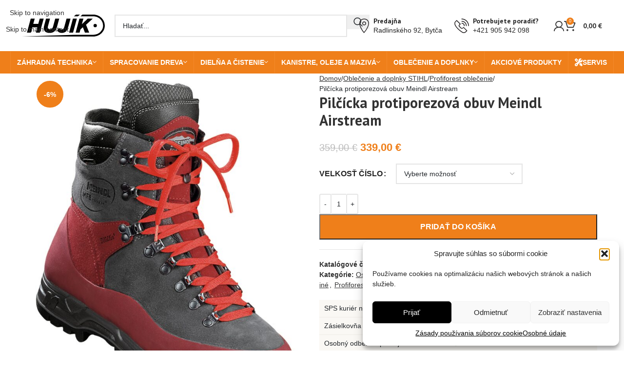

--- FILE ---
content_type: text/html; charset=UTF-8
request_url: https://hujik.sk/produkt/profiforest-pilcicka-protiporezova-obuv-meindl-airstream/
body_size: 47178
content:
<!DOCTYPE html>
<html lang="sk-SK">
<head>
	<meta charset="UTF-8">
	<link rel="profile" href="http://gmpg.org/xfn/11">
	<link rel="pingback" href="https://hujik.sk/xmlrpc.php">
	<script data-minify="1" src="https://hujik.sk/wp-content/cache/min/1/ajax/libs/jquery/3.6.0/jquery.min.js?ver=1765549082"></script>
	<meta name='robots' content='index, follow, max-image-preview:large, max-snippet:-1, max-video-preview:-1' />
	<style>img:is([sizes="auto" i], [sizes^="auto," i]) { contain-intrinsic-size: 3000px 1500px }</style>
	
<!-- Google Tag Manager for WordPress by gtm4wp.com -->
<script data-cfasync="false" data-pagespeed-no-defer>
	var gtm4wp_datalayer_name = "dataLayer";
	var dataLayer = dataLayer || [];
	const gtm4wp_use_sku_instead = false;
	const gtm4wp_currency = 'EUR';
	const gtm4wp_product_per_impression = false;
	const gtm4wp_clear_ecommerce = false;
	const gtm4wp_datalayer_max_timeout = 2000;
</script>
<!-- End Google Tag Manager for WordPress by gtm4wp.com -->
	<!-- This site is optimized with the Yoast SEO plugin v26.1.1 - https://yoast.com/wordpress/plugins/seo/ -->
	<title>Pilčícka protiporezová obuv Meindl Airstream - hujik.sk %</title>
<link data-rocket-preload as="style" href="https://fonts.googleapis.com/css?family=PT%20Sans%3A400%2C700%7CPoppins%3A400%2C600%2C700&#038;display=swap" rel="preload">
<link href="https://fonts.googleapis.com/css?family=PT%20Sans%3A400%2C700%7CPoppins%3A400%2C600%2C700&#038;display=swap" media="print" onload="this.media=&#039;all&#039;" rel="stylesheet">
<noscript><link rel="stylesheet" href="https://fonts.googleapis.com/css?family=PT%20Sans%3A400%2C700%7CPoppins%3A400%2C600%2C700&#038;display=swap"></noscript>
	<link rel="canonical" href="https://hujik.sk/produkt/profiforest-pilcicka-protiporezova-obuv-meindl-airstream/" />
	<meta property="og:locale" content="sk_SK" />
	<meta property="og:type" content="article" />
	<meta property="og:title" content="Pilčícka protiporezová obuv Meindl Airstream - hujik.sk %" />
	<meta property="og:description" content="INFORMÁCIE O PRODUKTE PODROBNOSTI O POLOŽKE Otestované FPA EN ISO 20345, SB a EN ISO 17249, trieda ochrany proti prerezaniu 1. BGR 191 – schválené aj" />
	<meta property="og:url" content="https://hujik.sk/produkt/profiforest-pilcicka-protiporezova-obuv-meindl-airstream/" />
	<meta property="og:site_name" content="hujik.sk" />
	<meta property="article:modified_time" content="2023-11-13T07:31:28+00:00" />
	<meta property="og:image" content="https://hujik.sk/wp-content/uploads/2022/12/meindl.jpg" />
	<meta property="og:image:width" content="2068" />
	<meta property="og:image:height" content="2560" />
	<meta property="og:image:type" content="image/jpeg" />
	<meta name="twitter:card" content="summary_large_image" />
	<meta name="twitter:label1" content="Predpokladaný čas čítania" />
	<meta name="twitter:data1" content="3 minúty" />
	<script type="application/ld+json" class="yoast-schema-graph">{"@context":"https://schema.org","@graph":[{"@type":"WebPage","@id":"https://hujik.sk/produkt/profiforest-pilcicka-protiporezova-obuv-meindl-airstream/","url":"https://hujik.sk/produkt/profiforest-pilcicka-protiporezova-obuv-meindl-airstream/","name":"Pilčícka protiporezová obuv Meindl Airstream - hujik.sk %","isPartOf":{"@id":"https://hujik.sk/#website"},"primaryImageOfPage":{"@id":"https://hujik.sk/produkt/profiforest-pilcicka-protiporezova-obuv-meindl-airstream/#primaryimage"},"image":{"@id":"https://hujik.sk/produkt/profiforest-pilcicka-protiporezova-obuv-meindl-airstream/#primaryimage"},"thumbnailUrl":"https://hujik.sk/wp-content/uploads/2022/12/meindl.jpg","datePublished":"2022-12-07T12:55:43+00:00","dateModified":"2023-11-13T07:31:28+00:00","breadcrumb":{"@id":"https://hujik.sk/produkt/profiforest-pilcicka-protiporezova-obuv-meindl-airstream/#breadcrumb"},"inLanguage":"sk-SK","potentialAction":[{"@type":"ReadAction","target":["https://hujik.sk/produkt/profiforest-pilcicka-protiporezova-obuv-meindl-airstream/"]}]},{"@type":"ImageObject","inLanguage":"sk-SK","@id":"https://hujik.sk/produkt/profiforest-pilcicka-protiporezova-obuv-meindl-airstream/#primaryimage","url":"https://hujik.sk/wp-content/uploads/2022/12/meindl.jpg","contentUrl":"https://hujik.sk/wp-content/uploads/2022/12/meindl.jpg","width":2068,"height":2560},{"@type":"BreadcrumbList","@id":"https://hujik.sk/produkt/profiforest-pilcicka-protiporezova-obuv-meindl-airstream/#breadcrumb","itemListElement":[{"@type":"ListItem","position":1,"name":"Domovská stránka","item":"https://hujik.sk/"},{"@type":"ListItem","position":2,"name":"Obchod","item":"https://hujik.sk/obchod/"},{"@type":"ListItem","position":3,"name":"Pilčícka protiporezová obuv Meindl Airstream"}]},{"@type":"WebSite","@id":"https://hujik.sk/#website","url":"https://hujik.sk/","name":"hujik.sk","description":"","potentialAction":[{"@type":"SearchAction","target":{"@type":"EntryPoint","urlTemplate":"https://hujik.sk/?s={search_term_string}"},"query-input":{"@type":"PropertyValueSpecification","valueRequired":true,"valueName":"search_term_string"}}],"inLanguage":"sk-SK"}]}</script>
	<!-- / Yoast SEO plugin. -->


<link rel='dns-prefetch' href='//fonts.googleapis.com' />
<link href='https://fonts.gstatic.com' crossorigin rel='preconnect' />
<link rel="alternate" type="application/rss+xml" title="RSS kanál: hujik.sk &raquo;" href="https://hujik.sk/feed/" />
<link rel="alternate" type="application/rss+xml" title="RSS kanál komentárov webu hujik.sk &raquo;" href="https://hujik.sk/comments/feed/" />
<link data-minify="1" rel='stylesheet' id='wdp_cart-summary-css' href='https://hujik.sk/wp-content/cache/min/1/wp-content/plugins/advanced-dynamic-pricing-for-woocommerce/BaseVersion/assets/css/cart-summary.css?ver=1765549081' type='text/css' media='all' />
<link rel='stylesheet' id='wp-block-library-css' href='https://hujik.sk/wp-includes/css/dist/block-library/style.min.css?ver=6.8.3' type='text/css' media='all' />
<style id='safe-svg-svg-icon-style-inline-css' type='text/css'>
.safe-svg-cover{text-align:center}.safe-svg-cover .safe-svg-inside{display:inline-block;max-width:100%}.safe-svg-cover svg{fill:currentColor;height:100%;max-height:100%;max-width:100%;width:100%}

</style>
<style id='global-styles-inline-css' type='text/css'>
:root{--wp--preset--aspect-ratio--square: 1;--wp--preset--aspect-ratio--4-3: 4/3;--wp--preset--aspect-ratio--3-4: 3/4;--wp--preset--aspect-ratio--3-2: 3/2;--wp--preset--aspect-ratio--2-3: 2/3;--wp--preset--aspect-ratio--16-9: 16/9;--wp--preset--aspect-ratio--9-16: 9/16;--wp--preset--color--black: #000000;--wp--preset--color--cyan-bluish-gray: #abb8c3;--wp--preset--color--white: #ffffff;--wp--preset--color--pale-pink: #f78da7;--wp--preset--color--vivid-red: #cf2e2e;--wp--preset--color--luminous-vivid-orange: #ff6900;--wp--preset--color--luminous-vivid-amber: #fcb900;--wp--preset--color--light-green-cyan: #7bdcb5;--wp--preset--color--vivid-green-cyan: #00d084;--wp--preset--color--pale-cyan-blue: #8ed1fc;--wp--preset--color--vivid-cyan-blue: #0693e3;--wp--preset--color--vivid-purple: #9b51e0;--wp--preset--gradient--vivid-cyan-blue-to-vivid-purple: linear-gradient(135deg,rgba(6,147,227,1) 0%,rgb(155,81,224) 100%);--wp--preset--gradient--light-green-cyan-to-vivid-green-cyan: linear-gradient(135deg,rgb(122,220,180) 0%,rgb(0,208,130) 100%);--wp--preset--gradient--luminous-vivid-amber-to-luminous-vivid-orange: linear-gradient(135deg,rgba(252,185,0,1) 0%,rgba(255,105,0,1) 100%);--wp--preset--gradient--luminous-vivid-orange-to-vivid-red: linear-gradient(135deg,rgba(255,105,0,1) 0%,rgb(207,46,46) 100%);--wp--preset--gradient--very-light-gray-to-cyan-bluish-gray: linear-gradient(135deg,rgb(238,238,238) 0%,rgb(169,184,195) 100%);--wp--preset--gradient--cool-to-warm-spectrum: linear-gradient(135deg,rgb(74,234,220) 0%,rgb(151,120,209) 20%,rgb(207,42,186) 40%,rgb(238,44,130) 60%,rgb(251,105,98) 80%,rgb(254,248,76) 100%);--wp--preset--gradient--blush-light-purple: linear-gradient(135deg,rgb(255,206,236) 0%,rgb(152,150,240) 100%);--wp--preset--gradient--blush-bordeaux: linear-gradient(135deg,rgb(254,205,165) 0%,rgb(254,45,45) 50%,rgb(107,0,62) 100%);--wp--preset--gradient--luminous-dusk: linear-gradient(135deg,rgb(255,203,112) 0%,rgb(199,81,192) 50%,rgb(65,88,208) 100%);--wp--preset--gradient--pale-ocean: linear-gradient(135deg,rgb(255,245,203) 0%,rgb(182,227,212) 50%,rgb(51,167,181) 100%);--wp--preset--gradient--electric-grass: linear-gradient(135deg,rgb(202,248,128) 0%,rgb(113,206,126) 100%);--wp--preset--gradient--midnight: linear-gradient(135deg,rgb(2,3,129) 0%,rgb(40,116,252) 100%);--wp--preset--font-size--small: 13px;--wp--preset--font-size--medium: 20px;--wp--preset--font-size--large: 36px;--wp--preset--font-size--x-large: 42px;--wp--preset--spacing--20: 0.44rem;--wp--preset--spacing--30: 0.67rem;--wp--preset--spacing--40: 1rem;--wp--preset--spacing--50: 1.5rem;--wp--preset--spacing--60: 2.25rem;--wp--preset--spacing--70: 3.38rem;--wp--preset--spacing--80: 5.06rem;--wp--preset--shadow--natural: 6px 6px 9px rgba(0, 0, 0, 0.2);--wp--preset--shadow--deep: 12px 12px 50px rgba(0, 0, 0, 0.4);--wp--preset--shadow--sharp: 6px 6px 0px rgba(0, 0, 0, 0.2);--wp--preset--shadow--outlined: 6px 6px 0px -3px rgba(255, 255, 255, 1), 6px 6px rgba(0, 0, 0, 1);--wp--preset--shadow--crisp: 6px 6px 0px rgba(0, 0, 0, 1);}:where(body) { margin: 0; }.wp-site-blocks > .alignleft { float: left; margin-right: 2em; }.wp-site-blocks > .alignright { float: right; margin-left: 2em; }.wp-site-blocks > .aligncenter { justify-content: center; margin-left: auto; margin-right: auto; }:where(.is-layout-flex){gap: 0.5em;}:where(.is-layout-grid){gap: 0.5em;}.is-layout-flow > .alignleft{float: left;margin-inline-start: 0;margin-inline-end: 2em;}.is-layout-flow > .alignright{float: right;margin-inline-start: 2em;margin-inline-end: 0;}.is-layout-flow > .aligncenter{margin-left: auto !important;margin-right: auto !important;}.is-layout-constrained > .alignleft{float: left;margin-inline-start: 0;margin-inline-end: 2em;}.is-layout-constrained > .alignright{float: right;margin-inline-start: 2em;margin-inline-end: 0;}.is-layout-constrained > .aligncenter{margin-left: auto !important;margin-right: auto !important;}.is-layout-constrained > :where(:not(.alignleft):not(.alignright):not(.alignfull)){margin-left: auto !important;margin-right: auto !important;}body .is-layout-flex{display: flex;}.is-layout-flex{flex-wrap: wrap;align-items: center;}.is-layout-flex > :is(*, div){margin: 0;}body .is-layout-grid{display: grid;}.is-layout-grid > :is(*, div){margin: 0;}body{padding-top: 0px;padding-right: 0px;padding-bottom: 0px;padding-left: 0px;}a:where(:not(.wp-element-button)){text-decoration: none;}:root :where(.wp-element-button, .wp-block-button__link){background-color: #32373c;border-width: 0;color: #fff;font-family: inherit;font-size: inherit;line-height: inherit;padding: calc(0.667em + 2px) calc(1.333em + 2px);text-decoration: none;}.has-black-color{color: var(--wp--preset--color--black) !important;}.has-cyan-bluish-gray-color{color: var(--wp--preset--color--cyan-bluish-gray) !important;}.has-white-color{color: var(--wp--preset--color--white) !important;}.has-pale-pink-color{color: var(--wp--preset--color--pale-pink) !important;}.has-vivid-red-color{color: var(--wp--preset--color--vivid-red) !important;}.has-luminous-vivid-orange-color{color: var(--wp--preset--color--luminous-vivid-orange) !important;}.has-luminous-vivid-amber-color{color: var(--wp--preset--color--luminous-vivid-amber) !important;}.has-light-green-cyan-color{color: var(--wp--preset--color--light-green-cyan) !important;}.has-vivid-green-cyan-color{color: var(--wp--preset--color--vivid-green-cyan) !important;}.has-pale-cyan-blue-color{color: var(--wp--preset--color--pale-cyan-blue) !important;}.has-vivid-cyan-blue-color{color: var(--wp--preset--color--vivid-cyan-blue) !important;}.has-vivid-purple-color{color: var(--wp--preset--color--vivid-purple) !important;}.has-black-background-color{background-color: var(--wp--preset--color--black) !important;}.has-cyan-bluish-gray-background-color{background-color: var(--wp--preset--color--cyan-bluish-gray) !important;}.has-white-background-color{background-color: var(--wp--preset--color--white) !important;}.has-pale-pink-background-color{background-color: var(--wp--preset--color--pale-pink) !important;}.has-vivid-red-background-color{background-color: var(--wp--preset--color--vivid-red) !important;}.has-luminous-vivid-orange-background-color{background-color: var(--wp--preset--color--luminous-vivid-orange) !important;}.has-luminous-vivid-amber-background-color{background-color: var(--wp--preset--color--luminous-vivid-amber) !important;}.has-light-green-cyan-background-color{background-color: var(--wp--preset--color--light-green-cyan) !important;}.has-vivid-green-cyan-background-color{background-color: var(--wp--preset--color--vivid-green-cyan) !important;}.has-pale-cyan-blue-background-color{background-color: var(--wp--preset--color--pale-cyan-blue) !important;}.has-vivid-cyan-blue-background-color{background-color: var(--wp--preset--color--vivid-cyan-blue) !important;}.has-vivid-purple-background-color{background-color: var(--wp--preset--color--vivid-purple) !important;}.has-black-border-color{border-color: var(--wp--preset--color--black) !important;}.has-cyan-bluish-gray-border-color{border-color: var(--wp--preset--color--cyan-bluish-gray) !important;}.has-white-border-color{border-color: var(--wp--preset--color--white) !important;}.has-pale-pink-border-color{border-color: var(--wp--preset--color--pale-pink) !important;}.has-vivid-red-border-color{border-color: var(--wp--preset--color--vivid-red) !important;}.has-luminous-vivid-orange-border-color{border-color: var(--wp--preset--color--luminous-vivid-orange) !important;}.has-luminous-vivid-amber-border-color{border-color: var(--wp--preset--color--luminous-vivid-amber) !important;}.has-light-green-cyan-border-color{border-color: var(--wp--preset--color--light-green-cyan) !important;}.has-vivid-green-cyan-border-color{border-color: var(--wp--preset--color--vivid-green-cyan) !important;}.has-pale-cyan-blue-border-color{border-color: var(--wp--preset--color--pale-cyan-blue) !important;}.has-vivid-cyan-blue-border-color{border-color: var(--wp--preset--color--vivid-cyan-blue) !important;}.has-vivid-purple-border-color{border-color: var(--wp--preset--color--vivid-purple) !important;}.has-vivid-cyan-blue-to-vivid-purple-gradient-background{background: var(--wp--preset--gradient--vivid-cyan-blue-to-vivid-purple) !important;}.has-light-green-cyan-to-vivid-green-cyan-gradient-background{background: var(--wp--preset--gradient--light-green-cyan-to-vivid-green-cyan) !important;}.has-luminous-vivid-amber-to-luminous-vivid-orange-gradient-background{background: var(--wp--preset--gradient--luminous-vivid-amber-to-luminous-vivid-orange) !important;}.has-luminous-vivid-orange-to-vivid-red-gradient-background{background: var(--wp--preset--gradient--luminous-vivid-orange-to-vivid-red) !important;}.has-very-light-gray-to-cyan-bluish-gray-gradient-background{background: var(--wp--preset--gradient--very-light-gray-to-cyan-bluish-gray) !important;}.has-cool-to-warm-spectrum-gradient-background{background: var(--wp--preset--gradient--cool-to-warm-spectrum) !important;}.has-blush-light-purple-gradient-background{background: var(--wp--preset--gradient--blush-light-purple) !important;}.has-blush-bordeaux-gradient-background{background: var(--wp--preset--gradient--blush-bordeaux) !important;}.has-luminous-dusk-gradient-background{background: var(--wp--preset--gradient--luminous-dusk) !important;}.has-pale-ocean-gradient-background{background: var(--wp--preset--gradient--pale-ocean) !important;}.has-electric-grass-gradient-background{background: var(--wp--preset--gradient--electric-grass) !important;}.has-midnight-gradient-background{background: var(--wp--preset--gradient--midnight) !important;}.has-small-font-size{font-size: var(--wp--preset--font-size--small) !important;}.has-medium-font-size{font-size: var(--wp--preset--font-size--medium) !important;}.has-large-font-size{font-size: var(--wp--preset--font-size--large) !important;}.has-x-large-font-size{font-size: var(--wp--preset--font-size--x-large) !important;}
:where(.wp-block-post-template.is-layout-flex){gap: 1.25em;}:where(.wp-block-post-template.is-layout-grid){gap: 1.25em;}
:where(.wp-block-columns.is-layout-flex){gap: 2em;}:where(.wp-block-columns.is-layout-grid){gap: 2em;}
:root :where(.wp-block-pullquote){font-size: 1.5em;line-height: 1.6;}
</style>
<style id='woocommerce-inline-inline-css' type='text/css'>
.woocommerce form .form-row .required { visibility: visible; }
</style>
<link rel='stylesheet' id='cmplz-general-css' href='https://hujik.sk/wp-content/plugins/complianz-gdpr/assets/css/cookieblocker.min.css?ver=1760988200' type='text/css' media='all' />
<link data-minify="1" rel='stylesheet' id='flexible-shipping-free-shipping-css' href='https://hujik.sk/wp-content/cache/min/1/wp-content/plugins/flexible-shipping/assets/dist/css/free-shipping.css?ver=1765549081' type='text/css' media='all' />
<link data-minify="1" rel='stylesheet' id='js_composer_front-css' href='https://hujik.sk/wp-content/cache/min/1/wp-content/plugins/js_composer/assets/css/js_composer.min.css?ver=1765549081' type='text/css' media='all' />
<link rel='stylesheet' id='wd-style-base-css' href='https://hujik.sk/wp-content/themes/woodmart/css/parts/base.min.css?ver=8.3.3' type='text/css' media='all' />
<link rel='stylesheet' id='wd-helpers-wpb-elem-css' href='https://hujik.sk/wp-content/themes/woodmart/css/parts/helpers-wpb-elem.min.css?ver=8.3.3' type='text/css' media='all' />
<link rel='stylesheet' id='wd-wpbakery-base-css' href='https://hujik.sk/wp-content/themes/woodmart/css/parts/int-wpb-base.min.css?ver=8.3.3' type='text/css' media='all' />
<link rel='stylesheet' id='wd-wpbakery-base-deprecated-css' href='https://hujik.sk/wp-content/themes/woodmart/css/parts/int-wpb-base-deprecated.min.css?ver=8.3.3' type='text/css' media='all' />
<link rel='stylesheet' id='wd-woocommerce-base-css' href='https://hujik.sk/wp-content/themes/woodmart/css/parts/woocommerce-base.min.css?ver=8.3.3' type='text/css' media='all' />
<link rel='stylesheet' id='wd-mod-star-rating-css' href='https://hujik.sk/wp-content/themes/woodmart/css/parts/mod-star-rating.min.css?ver=8.3.3' type='text/css' media='all' />
<link rel='stylesheet' id='wd-woocommerce-block-notices-css' href='https://hujik.sk/wp-content/themes/woodmart/css/parts/woo-mod-block-notices.min.css?ver=8.3.3' type='text/css' media='all' />
<link rel='stylesheet' id='wd-woo-mod-quantity-css' href='https://hujik.sk/wp-content/themes/woodmart/css/parts/woo-mod-quantity.min.css?ver=8.3.3' type='text/css' media='all' />
<link rel='stylesheet' id='wd-woo-opt-free-progress-bar-css' href='https://hujik.sk/wp-content/themes/woodmart/css/parts/woo-opt-free-progress-bar.min.css?ver=8.3.3' type='text/css' media='all' />
<link rel='stylesheet' id='wd-woo-mod-progress-bar-css' href='https://hujik.sk/wp-content/themes/woodmart/css/parts/woo-mod-progress-bar.min.css?ver=8.3.3' type='text/css' media='all' />
<link rel='stylesheet' id='wd-woo-single-prod-el-base-css' href='https://hujik.sk/wp-content/themes/woodmart/css/parts/woo-single-prod-el-base.min.css?ver=8.3.3' type='text/css' media='all' />
<link rel='stylesheet' id='wd-woo-mod-stock-status-css' href='https://hujik.sk/wp-content/themes/woodmart/css/parts/woo-mod-stock-status.min.css?ver=8.3.3' type='text/css' media='all' />
<link rel='stylesheet' id='wd-woo-opt-hide-larger-price-css' href='https://hujik.sk/wp-content/themes/woodmart/css/parts/woo-opt-hide-larger-price.min.css?ver=8.3.3' type='text/css' media='all' />
<link rel='stylesheet' id='wd-woo-mod-shop-attributes-css' href='https://hujik.sk/wp-content/themes/woodmart/css/parts/woo-mod-shop-attributes.min.css?ver=8.3.3' type='text/css' media='all' />
<link rel='stylesheet' id='wd-wp-blocks-css' href='https://hujik.sk/wp-content/themes/woodmart/css/parts/wp-blocks.min.css?ver=8.3.3' type='text/css' media='all' />
<link rel='stylesheet' id='wd-header-base-css' href='https://hujik.sk/wp-content/themes/woodmart/css/parts/header-base.min.css?ver=8.3.3' type='text/css' media='all' />
<link rel='stylesheet' id='wd-mod-tools-css' href='https://hujik.sk/wp-content/themes/woodmart/css/parts/mod-tools.min.css?ver=8.3.3' type='text/css' media='all' />
<link rel='stylesheet' id='wd-header-elements-base-css' href='https://hujik.sk/wp-content/themes/woodmart/css/parts/header-el-base.min.css?ver=8.3.3' type='text/css' media='all' />
<link rel='stylesheet' id='wd-social-icons-css' href='https://hujik.sk/wp-content/themes/woodmart/css/parts/el-social-icons.min.css?ver=8.3.3' type='text/css' media='all' />
<link rel='stylesheet' id='wd-woo-mod-login-form-css' href='https://hujik.sk/wp-content/themes/woodmart/css/parts/woo-mod-login-form.min.css?ver=8.3.3' type='text/css' media='all' />
<link rel='stylesheet' id='wd-header-my-account-css' href='https://hujik.sk/wp-content/themes/woodmart/css/parts/header-el-my-account.min.css?ver=8.3.3' type='text/css' media='all' />
<link rel='stylesheet' id='wd-header-search-css' href='https://hujik.sk/wp-content/themes/woodmart/css/parts/header-el-search.min.css?ver=8.3.3' type='text/css' media='all' />
<link rel='stylesheet' id='wd-header-search-form-css' href='https://hujik.sk/wp-content/themes/woodmart/css/parts/header-el-search-form.min.css?ver=8.3.3' type='text/css' media='all' />
<link rel='stylesheet' id='wd-wd-search-form-css' href='https://hujik.sk/wp-content/themes/woodmart/css/parts/wd-search-form.min.css?ver=8.3.3' type='text/css' media='all' />
<link rel='stylesheet' id='wd-wd-search-results-css' href='https://hujik.sk/wp-content/themes/woodmart/css/parts/wd-search-results.min.css?ver=8.3.3' type='text/css' media='all' />
<link rel='stylesheet' id='wd-wd-search-dropdown-css' href='https://hujik.sk/wp-content/themes/woodmart/css/parts/wd-search-dropdown.min.css?ver=8.3.3' type='text/css' media='all' />
<link rel='stylesheet' id='wd-info-box-css' href='https://hujik.sk/wp-content/themes/woodmart/css/parts/el-info-box.min.css?ver=8.3.3' type='text/css' media='all' />
<link rel='stylesheet' id='wd-header-my-account-dropdown-css' href='https://hujik.sk/wp-content/themes/woodmart/css/parts/header-el-my-account-dropdown.min.css?ver=8.3.3' type='text/css' media='all' />
<link rel='stylesheet' id='wd-header-cart-side-css' href='https://hujik.sk/wp-content/themes/woodmart/css/parts/header-el-cart-side.min.css?ver=8.3.3' type='text/css' media='all' />
<link rel='stylesheet' id='wd-header-cart-css' href='https://hujik.sk/wp-content/themes/woodmart/css/parts/header-el-cart.min.css?ver=8.3.3' type='text/css' media='all' />
<link rel='stylesheet' id='wd-widget-shopping-cart-css' href='https://hujik.sk/wp-content/themes/woodmart/css/parts/woo-widget-shopping-cart.min.css?ver=8.3.3' type='text/css' media='all' />
<link rel='stylesheet' id='wd-widget-product-list-css' href='https://hujik.sk/wp-content/themes/woodmart/css/parts/woo-widget-product-list.min.css?ver=8.3.3' type='text/css' media='all' />
<link rel='stylesheet' id='wd-header-mobile-nav-dropdown-css' href='https://hujik.sk/wp-content/themes/woodmart/css/parts/header-el-mobile-nav-dropdown.min.css?ver=8.3.3' type='text/css' media='all' />
<link rel='stylesheet' id='wd-page-title-css' href='https://hujik.sk/wp-content/themes/woodmart/css/parts/page-title.min.css?ver=8.3.3' type='text/css' media='all' />
<link rel='stylesheet' id='wd-woo-single-prod-predefined-css' href='https://hujik.sk/wp-content/themes/woodmart/css/parts/woo-single-prod-predefined.min.css?ver=8.3.3' type='text/css' media='all' />
<link rel='stylesheet' id='wd-woo-single-prod-and-quick-view-predefined-css' href='https://hujik.sk/wp-content/themes/woodmart/css/parts/woo-single-prod-and-quick-view-predefined.min.css?ver=8.3.3' type='text/css' media='all' />
<link rel='stylesheet' id='wd-woo-single-prod-el-tabs-predefined-css' href='https://hujik.sk/wp-content/themes/woodmart/css/parts/woo-single-prod-el-tabs-predefined.min.css?ver=8.3.3' type='text/css' media='all' />
<link rel='stylesheet' id='wd-photoswipe-css' href='https://hujik.sk/wp-content/themes/woodmart/css/parts/lib-photoswipe.min.css?ver=8.3.3' type='text/css' media='all' />
<link rel='stylesheet' id='wd-woo-single-prod-el-gallery-css' href='https://hujik.sk/wp-content/themes/woodmart/css/parts/woo-single-prod-el-gallery.min.css?ver=8.3.3' type='text/css' media='all' />
<link rel='stylesheet' id='wd-swiper-css' href='https://hujik.sk/wp-content/themes/woodmart/css/parts/lib-swiper.min.css?ver=8.3.3' type='text/css' media='all' />
<link rel='stylesheet' id='wd-woo-mod-product-labels-css' href='https://hujik.sk/wp-content/themes/woodmart/css/parts/woo-mod-product-labels.min.css?ver=8.3.3' type='text/css' media='all' />
<link rel='stylesheet' id='wd-woo-mod-product-labels-round-css' href='https://hujik.sk/wp-content/themes/woodmart/css/parts/woo-mod-product-labels-round.min.css?ver=8.3.3' type='text/css' media='all' />
<link rel='stylesheet' id='wd-swiper-arrows-css' href='https://hujik.sk/wp-content/themes/woodmart/css/parts/lib-swiper-arrows.min.css?ver=8.3.3' type='text/css' media='all' />
<link rel='stylesheet' id='wd-woo-mod-variation-form-css' href='https://hujik.sk/wp-content/themes/woodmart/css/parts/woo-mod-variation-form.min.css?ver=8.3.3' type='text/css' media='all' />
<link rel='stylesheet' id='wd-woo-mod-swatches-base-css' href='https://hujik.sk/wp-content/themes/woodmart/css/parts/woo-mod-swatches-base.min.css?ver=8.3.3' type='text/css' media='all' />
<link rel='stylesheet' id='wd-woo-mod-variation-form-single-css' href='https://hujik.sk/wp-content/themes/woodmart/css/parts/woo-mod-variation-form-single.min.css?ver=8.3.3' type='text/css' media='all' />
<link rel='stylesheet' id='wd-woo-mod-swatches-style-1-css' href='https://hujik.sk/wp-content/themes/woodmart/css/parts/woo-mod-swatches-style-1.min.css?ver=8.3.3' type='text/css' media='all' />
<link rel='stylesheet' id='wd-woo-mod-swatches-dis-1-css' href='https://hujik.sk/wp-content/themes/woodmart/css/parts/woo-mod-swatches-dis-style-1.min.css?ver=8.3.3' type='text/css' media='all' />
<link rel='stylesheet' id='wd-tabs-css' href='https://hujik.sk/wp-content/themes/woodmart/css/parts/el-tabs.min.css?ver=8.3.3' type='text/css' media='all' />
<link rel='stylesheet' id='wd-woo-single-prod-el-tabs-opt-layout-tabs-css' href='https://hujik.sk/wp-content/themes/woodmart/css/parts/woo-single-prod-el-tabs-opt-layout-tabs.min.css?ver=8.3.3' type='text/css' media='all' />
<link rel='stylesheet' id='wd-accordion-css' href='https://hujik.sk/wp-content/themes/woodmart/css/parts/el-accordion.min.css?ver=8.3.3' type='text/css' media='all' />
<link rel='stylesheet' id='wd-accordion-elem-wpb-css' href='https://hujik.sk/wp-content/themes/woodmart/css/parts/el-accordion-wpb-elem.min.css?ver=8.3.3' type='text/css' media='all' />
<link rel='stylesheet' id='wd-product-loop-css' href='https://hujik.sk/wp-content/themes/woodmart/css/parts/woo-product-loop.min.css?ver=8.3.3' type='text/css' media='all' />
<link rel='stylesheet' id='wd-product-loop-standard-css' href='https://hujik.sk/wp-content/themes/woodmart/css/parts/woo-product-loop-standard.min.css?ver=8.3.3' type='text/css' media='all' />
<link rel='stylesheet' id='wd-woo-mod-add-btn-replace-css' href='https://hujik.sk/wp-content/themes/woodmart/css/parts/woo-mod-add-btn-replace.min.css?ver=8.3.3' type='text/css' media='all' />
<link rel='stylesheet' id='wd-bordered-product-css' href='https://hujik.sk/wp-content/themes/woodmart/css/parts/woo-opt-bordered-product.min.css?ver=8.3.3' type='text/css' media='all' />
<link rel='stylesheet' id='wd-woo-opt-title-limit-css' href='https://hujik.sk/wp-content/themes/woodmart/css/parts/woo-opt-title-limit.min.css?ver=8.3.3' type='text/css' media='all' />
<link rel='stylesheet' id='wd-swiper-pagin-css' href='https://hujik.sk/wp-content/themes/woodmart/css/parts/lib-swiper-pagin.min.css?ver=8.3.3' type='text/css' media='all' />
<link rel='stylesheet' id='wd-widget-collapse-css' href='https://hujik.sk/wp-content/themes/woodmart/css/parts/opt-widget-collapse.min.css?ver=8.3.3' type='text/css' media='all' />
<link rel='stylesheet' id='wd-footer-base-css' href='https://hujik.sk/wp-content/themes/woodmart/css/parts/footer-base.min.css?ver=8.3.3' type='text/css' media='all' />
<link rel='stylesheet' id='wd-scroll-top-css' href='https://hujik.sk/wp-content/themes/woodmart/css/parts/opt-scrolltotop.min.css?ver=8.3.3' type='text/css' media='all' />

<link data-minify="1" rel='stylesheet' id='child-style-css' href='https://hujik.sk/wp-content/cache/min/1/wp-content/themes/woodmart-child/style.css?ver=1765549081' type='text/css' media='all' />
<link data-minify="1" rel='stylesheet' id='wdp_pricing-table-css' href='https://hujik.sk/wp-content/cache/min/1/wp-content/plugins/advanced-dynamic-pricing-for-woocommerce/BaseVersion/assets/css/pricing-table.css?ver=1765549081' type='text/css' media='all' />
<link data-minify="1" rel='stylesheet' id='wdp_deals-table-css' href='https://hujik.sk/wp-content/cache/min/1/wp-content/plugins/advanced-dynamic-pricing-for-woocommerce/BaseVersion/assets/css/deals-table.css?ver=1765549081' type='text/css' media='all' />
<script type="text/javascript" src="https://hujik.sk/wp-includes/js/jquery/jquery.min.js?ver=3.7.1" id="jquery-core-js"></script>
<script type="text/javascript" src="https://hujik.sk/wp-includes/js/jquery/jquery-migrate.min.js?ver=3.4.1" id="jquery-migrate-js"></script>
<script type="text/javascript" src="https://hujik.sk/wp-content/plugins/woocommerce/assets/js/jquery-blockui/jquery.blockUI.min.js?ver=2.7.0-wc.10.2.3" id="jquery-blockui-js" data-wp-strategy="defer"></script>
<script type="text/javascript" id="wc-add-to-cart-js-extra">
/* <![CDATA[ */
var wc_add_to_cart_params = {"ajax_url":"\/wp-admin\/admin-ajax.php","wc_ajax_url":"\/?wc-ajax=%%endpoint%%","i18n_view_cart":"Zobrazi\u0165 ko\u0161\u00edk","cart_url":"https:\/\/hujik.sk\/kosik\/","is_cart":"","cart_redirect_after_add":"yes"};
/* ]]> */
</script>
<script type="text/javascript" src="https://hujik.sk/wp-content/plugins/woocommerce/assets/js/frontend/add-to-cart.min.js?ver=10.2.3" id="wc-add-to-cart-js" data-wp-strategy="defer"></script>
<script type="text/javascript" id="wc-single-product-js-extra">
/* <![CDATA[ */
var wc_single_product_params = {"i18n_required_rating_text":"Pros\u00edm ohodno\u0165te","i18n_rating_options":["1 z 5 hviezdi\u010diek","2 z 5 hviezdi\u010diek","3 z 5 hviezdi\u010diek","4 z 5 hviezdi\u010diek","5 z 5 hviezdi\u010diek"],"i18n_product_gallery_trigger_text":"Zobrazi\u0165 gal\u00e9riu obr\u00e1zkov na celej obrazovke","review_rating_required":"yes","flexslider":{"rtl":false,"animation":"slide","smoothHeight":true,"directionNav":false,"controlNav":"thumbnails","slideshow":false,"animationSpeed":500,"animationLoop":false,"allowOneSlide":false},"zoom_enabled":"","zoom_options":[],"photoswipe_enabled":"","photoswipe_options":{"shareEl":false,"closeOnScroll":false,"history":false,"hideAnimationDuration":0,"showAnimationDuration":0},"flexslider_enabled":""};
/* ]]> */
</script>
<script type="text/javascript" src="https://hujik.sk/wp-content/plugins/woocommerce/assets/js/frontend/single-product.min.js?ver=10.2.3" id="wc-single-product-js" defer="defer" data-wp-strategy="defer"></script>
<script type="text/javascript" src="https://hujik.sk/wp-content/plugins/woocommerce/assets/js/js-cookie/js.cookie.min.js?ver=2.1.4-wc.10.2.3" id="js-cookie-js" defer="defer" data-wp-strategy="defer"></script>
<script type="text/javascript" id="woocommerce-js-extra">
/* <![CDATA[ */
var woocommerce_params = {"ajax_url":"\/wp-admin\/admin-ajax.php","wc_ajax_url":"\/?wc-ajax=%%endpoint%%","i18n_password_show":"Zobrazi\u0165 heslo","i18n_password_hide":"Skry\u0165 heslo"};
/* ]]> */
</script>
<script type="text/javascript" src="https://hujik.sk/wp-content/plugins/woocommerce/assets/js/frontend/woocommerce.min.js?ver=10.2.3" id="woocommerce-js" defer="defer" data-wp-strategy="defer"></script>
<script data-minify="1" type="text/javascript" src="https://hujik.sk/wp-content/cache/min/1/wp-content/plugins/js_composer/assets/js/vendors/woocommerce-add-to-cart.js?ver=1765549082" id="vc_woocommerce-add-to-cart-js-js"></script>
<script data-minify="1" type="text/javascript" src="https://hujik.sk/wp-content/cache/min/1/wp-content/themes/woodmart-child/js/main.js?ver=1765549082" id="main-js"></script>
<script type="text/javascript" src="https://hujik.sk/wp-content/themes/woodmart/js/libs/device.min.js?ver=8.3.3" id="wd-device-library-js"></script>
<script type="text/javascript" src="https://hujik.sk/wp-content/themes/woodmart/js/scripts/global/scrollBar.min.js?ver=8.3.3" id="wd-scrollbar-js"></script>
<script></script><link rel="https://api.w.org/" href="https://hujik.sk/wp-json/" /><link rel="alternate" title="JSON" type="application/json" href="https://hujik.sk/wp-json/wp/v2/product/7904" /><link rel="EditURI" type="application/rsd+xml" title="RSD" href="https://hujik.sk/xmlrpc.php?rsd" />
<meta name="generator" content="WordPress 6.8.3" />
<meta name="generator" content="WooCommerce 10.2.3" />
<link rel='shortlink' href='https://hujik.sk/?p=7904' />
<link rel="alternate" title="oEmbed (JSON)" type="application/json+oembed" href="https://hujik.sk/wp-json/oembed/1.0/embed?url=https%3A%2F%2Fhujik.sk%2Fprodukt%2Fprofiforest-pilcicka-protiporezova-obuv-meindl-airstream%2F" />
<link rel="alternate" title="oEmbed (XML)" type="text/xml+oembed" href="https://hujik.sk/wp-json/oembed/1.0/embed?url=https%3A%2F%2Fhujik.sk%2Fprodukt%2Fprofiforest-pilcicka-protiporezova-obuv-meindl-airstream%2F&#038;format=xml" />
			<style>.cmplz-hidden {
					display: none !important;
				}</style>
<!-- Google Tag Manager for WordPress by gtm4wp.com -->
<!-- GTM Container placement set to automatic -->
<script data-cfasync="false" data-pagespeed-no-defer>
	var dataLayer_content = {"pagePostType":"product","pagePostType2":"single-product","pagePostAuthor":"admin","productRatingCounts":[],"productAverageRating":0,"productReviewCount":0,"productType":"variable","productIsVariable":1};
	dataLayer.push( dataLayer_content );
</script>
<script data-cfasync="false" data-pagespeed-no-defer>
(function(w,d,s,l,i){w[l]=w[l]||[];w[l].push({'gtm.start':
new Date().getTime(),event:'gtm.js'});var f=d.getElementsByTagName(s)[0],
j=d.createElement(s),dl=l!='dataLayer'?'&l='+l:'';j.async=true;j.src=
'//www.googletagmanager.com/gtm.js?id='+i+dl;f.parentNode.insertBefore(j,f);
})(window,document,'script','dataLayer','GTM-NFDGBVH');
</script>
<!-- End Google Tag Manager for WordPress by gtm4wp.com -->					<meta name="viewport" content="width=device-width, initial-scale=1.0, maximum-scale=1.0, user-scalable=no">
										<noscript><style>.woocommerce-product-gallery{ opacity: 1 !important; }</style></noscript>
	<style type="text/css">.recentcomments a{display:inline !important;padding:0 !important;margin:0 !important;}</style>        <style type="text/css">
            .wdp_bulk_table_content .wdp_pricing_table_caption { color: #6d6d6d ! important} .wdp_bulk_table_content table thead td { color: #6d6d6d ! important} .wdp_bulk_table_content table thead td { background-color: #efefef ! important} .wdp_bulk_table_content table thead td { higlight_background_color-color: #efefef ! important} .wdp_bulk_table_content table thead td { higlight_text_color: #6d6d6d ! important} .wdp_bulk_table_content table tbody td { color: #6d6d6d ! important} .wdp_bulk_table_content table tbody td { background-color: #ffffff ! important} .wdp_bulk_table_content .wdp_pricing_table_footer { color: #6d6d6d ! important}        </style>
        <meta name="generator" content="Powered by WPBakery Page Builder - drag and drop page builder for WordPress."/>
<link rel="icon" href="https://hujik.sk/wp-content/uploads/2022/01/Mask-Group-1-150x150.png" sizes="32x32" />
<link rel="icon" href="https://hujik.sk/wp-content/uploads/2022/01/Mask-Group-1-300x300.png" sizes="192x192" />
<link rel="apple-touch-icon" href="https://hujik.sk/wp-content/uploads/2022/01/Mask-Group-1-300x300.png" />
<meta name="msapplication-TileImage" content="https://hujik.sk/wp-content/uploads/2022/01/Mask-Group-1-300x300.png" />
		<style type="text/css" id="wp-custom-css">
			.content__monkeyRewards {
	visibility:hidden !important;
}

.products .product h3, .owl-carousel .product h3 {
    max-height: 60px !important;
    min-height: 40px;
    height: auto !important;		</style>
		<style>
		
		</style><noscript><style> .wpb_animate_when_almost_visible { opacity: 1; }</style></noscript>			<style id="wd-style-header_243948-css" data-type="wd-style-header_243948">
				:root{
	--wd-top-bar-h: .00001px;
	--wd-top-bar-sm-h: .00001px;
	--wd-top-bar-sticky-h: .00001px;
	--wd-top-bar-brd-w: .00001px;

	--wd-header-general-h: 105px;
	--wd-header-general-sm-h: 60px;
	--wd-header-general-sticky-h: .00001px;
	--wd-header-general-brd-w: 1px;

	--wd-header-bottom-h: .00001px;
	--wd-header-bottom-sm-h: .00001px;
	--wd-header-bottom-sticky-h: .00001px;
	--wd-header-bottom-brd-w: .00001px;

	--wd-header-clone-h: .00001px;

	--wd-header-brd-w: calc(var(--wd-top-bar-brd-w) + var(--wd-header-general-brd-w) + var(--wd-header-bottom-brd-w));
	--wd-header-h: calc(var(--wd-top-bar-h) + var(--wd-header-general-h) + var(--wd-header-bottom-h) + var(--wd-header-brd-w));
	--wd-header-sticky-h: calc(var(--wd-top-bar-sticky-h) + var(--wd-header-general-sticky-h) + var(--wd-header-bottom-sticky-h) + var(--wd-header-clone-h) + var(--wd-header-brd-w));
	--wd-header-sm-h: calc(var(--wd-top-bar-sm-h) + var(--wd-header-general-sm-h) + var(--wd-header-bottom-sm-h) + var(--wd-header-brd-w));
}




:root:has(.whb-general-header.whb-border-boxed) {
	--wd-header-general-brd-w: .00001px;
}

@media (max-width: 1024px) {
:root:has(.whb-general-header.whb-hidden-mobile) {
	--wd-header-general-brd-w: .00001px;
}
}

:root:has(.whb-header-bottom.whb-border-boxed) {
	--wd-header-bottom-brd-w: .00001px;
}

@media (max-width: 1024px) {
:root:has(.whb-header-bottom.whb-hidden-mobile) {
	--wd-header-bottom-brd-w: .00001px;
}
}



		
.whb-top-bar {
	background-color: rgba(239, 127, 26, 1);
}

.whb-general-header {
	border-color: rgba(232, 232, 232, 1);border-bottom-width: 1px;border-bottom-style: solid;
}

.whb-header-bottom {
	border-color: rgba(232, 232, 232, 1);border-bottom-width: 1px;border-bottom-style: solid;
}
			</style>
						<style id="wd-style-theme_settings_default-css" data-type="wd-style-theme_settings_default">
				@font-face {
	font-weight: normal;
	font-style: normal;
	font-family: "woodmart-font";
	src: url("//hujik.sk/wp-content/themes/woodmart/fonts/woodmart-font-1-400.woff2?v=8.3.3") format("woff2");
}

@font-face {
	font-family: "star";
	font-weight: 400;
	font-style: normal;
	src: url("//hujik.sk/wp-content/plugins/woocommerce/assets/fonts/star.eot?#iefix") format("embedded-opentype"), url("//hujik.sk/wp-content/plugins/woocommerce/assets/fonts/star.woff") format("woff"), url("//hujik.sk/wp-content/plugins/woocommerce/assets/fonts/star.ttf") format("truetype"), url("//hujik.sk/wp-content/plugins/woocommerce/assets/fonts/star.svg#star") format("svg");
}

@font-face {
	font-family: "WooCommerce";
	font-weight: 400;
	font-style: normal;
	src: url("//hujik.sk/wp-content/plugins/woocommerce/assets/fonts/WooCommerce.eot?#iefix") format("embedded-opentype"), url("//hujik.sk/wp-content/plugins/woocommerce/assets/fonts/WooCommerce.woff") format("woff"), url("//hujik.sk/wp-content/plugins/woocommerce/assets/fonts/WooCommerce.ttf") format("truetype"), url("//hujik.sk/wp-content/plugins/woocommerce/assets/fonts/WooCommerce.svg#WooCommerce") format("svg");
}

:root {
	--wd-text-font: "PT Sans", Arial, Helvetica, sans-serif;
	--wd-text-font-weight: 400;
	--wd-text-color: #777777;
	--wd-text-font-size: 14px;
	--wd-title-font: "PT Sans", Arial, Helvetica, sans-serif;
	--wd-title-font-weight: 600;
	--wd-title-color: #242424;
	--wd-entities-title-font: "PT Sans", Arial, Helvetica, sans-serif;
	--wd-entities-title-font-weight: 500;
	--wd-entities-title-color: #333333;
	--wd-entities-title-color-hover: rgb(51 51 51 / 65%);
	--wd-alternative-font: "PT Sans", Arial, Helvetica, sans-serif;
	--wd-widget-title-font: "PT Sans", Arial, Helvetica, sans-serif;
	--wd-widget-title-font-weight: 600;
	--wd-widget-title-transform: uppercase;
	--wd-widget-title-color: #333;
	--wd-widget-title-font-size: 16px;
	--wd-header-el-font: "PT Sans", Arial, Helvetica, sans-serif;
	--wd-header-el-font-weight: 700;
	--wd-header-el-transform: uppercase;
	--wd-header-el-font-size: 13px;
	--wd-otl-style: dotted;
	--wd-otl-width: 2px;
	--wd-primary-color: rgb(239,127,26);
	--wd-alternative-color: #fbbc34;
	--btn-default-bgcolor: #f7f7f7;
	--btn-default-bgcolor-hover: #efefef;
	--btn-accented-bgcolor: rgb(239,127,26);
	--btn-accented-bgcolor-hover: rgb(229,114,0);
	--wd-form-brd-width: 2px;
	--notices-success-bg: #459647;
	--notices-success-color: #fff;
	--notices-warning-bg: #E0B252;
	--notices-warning-color: #fff;
	--wd-link-color: #333333;
	--wd-link-color-hover: #242424;
}
.wd-age-verify-wrap {
	--wd-popup-width: 500px;
}
.wd-popup.wd-promo-popup {
	background-color: #111111;
	background-image: url(https://hujik.sk/wp-content/uploads/2021/07/promo-popup.jpg);
	background-repeat: no-repeat;
	background-size: cover;
	background-position: center center;
}
.wd-promo-popup-wrap {
	--wd-popup-width: 800px;
}
:is(.woodmart-woocommerce-layered-nav, .wd-product-category-filter) .wd-scroll-content {
	max-height: 223px;
}
.wd-page-title .wd-page-title-bg img {
	object-fit: cover;
	object-position: center center;
}
.wd-footer {
	background-color: rgb(255,255,255);
	background-image: none;
}
.mfp-wrap.wd-popup-quick-view-wrap {
	--wd-popup-width: 920px;
}
:root{
--wd-container-w: 1222px;
--wd-form-brd-radius: 0px;
--btn-default-color: #333;
--btn-default-color-hover: #333;
--btn-accented-color: #fff;
--btn-accented-color-hover: #fff;
--btn-default-brd-radius: 5px;
--btn-default-box-shadow: none;
--btn-default-box-shadow-hover: none;
--btn-accented-brd-radius: 5px;
--btn-accented-box-shadow: none;
--btn-accented-box-shadow-hover: none;
--wd-brd-radius: 0px;
}

@media (min-width: 1222px) {
[data-vc-full-width]:not([data-vc-stretch-content]),
:is(.vc_section, .vc_row).wd-section-stretch {
padding-left: calc((100vw - 1222px - var(--wd-sticky-nav-w) - var(--wd-scroll-w)) / 2);
padding-right: calc((100vw - 1222px - var(--wd-sticky-nav-w) - var(--wd-scroll-w)) / 2);
}
}


.wd-page-title {
background-color: rgb(255,255,255);
}

			</style>
			<noscript><style id="rocket-lazyload-nojs-css">.rll-youtube-player, [data-lazy-src]{display:none !important;}</style></noscript>	<script type="text/javascript" src="https://hujik.sk/wp-content/themes/woodmart-child/bootstrap/js/bootstrap.min.js"></script>
	
<meta name="generator" content="WP Rocket 3.20.0.2" data-wpr-features="wpr_minify_js wpr_lazyload_images wpr_minify_css wpr_desktop" /></head>
<div class="topbar-promo" style="display: none; background-color: #48b235;color: white; text-align: center; padding: 5px; font-weight: 400;font-size: 15px;">
</div>
<body data-cmplz=1 class="wp-singular product-template-default single single-product postid-7904 wp-theme-woodmart wp-child-theme-woodmart-child theme-woodmart woocommerce woocommerce-page woocommerce-no-js single-post-large-image wrapper-full-width  categories-accordion-on woodmart-ajax-shop-on hide-larger-price wpb-js-composer js-comp-ver-8.7 vc_responsive">
	
<!-- GTM Container placement set to automatic -->
<!-- Google Tag Manager (noscript) -->
				<noscript><iframe src="https://www.googletagmanager.com/ns.html?id=GTM-NFDGBVH" height="0" width="0" style="display:none;visibility:hidden" aria-hidden="true"></iframe></noscript>
<!-- End Google Tag Manager (noscript) -->			<script type="text/javascript" id="wd-flicker-fix">// Flicker fix.</script>
<!-- GTM Container placement set to automatic -->
<!-- Google Tag Manager (noscript) -->		<div data-rocket-location-hash="1d2f525ce3ea968146219c11c5fd2e8a" class="wd-skip-links">
								<a href="#menu-kategorie-mobilne-menu" class="wd-skip-navigation btn">
						Skip to navigation					</a>
								<a href="#main-content" class="wd-skip-content btn">
				Skip to main content			</a>
		</div>
			
	
	<div data-rocket-location-hash="a78df753d98fcfea7e3f76a16075815a" class="website-wrapper">
									<header data-rocket-location-hash="23e16e0f9a40d30e4bac08e436e5b46f" class="whb-header whb-header_243948 whb-scroll-slide whb-sticky-real">
					<div data-rocket-location-hash="204580e74ddd733969730c489876d875" class="whb-main-header">
	
<div class="whb-row whb-top-bar whb-not-sticky-row whb-with-bg whb-without-border whb-color-light whb-hidden-desktop whb-hidden-mobile whb-flex-flex-middle">
	<div data-rocket-location-hash="04b24f2a01e05ca636ff58e62299aa1e" class="container">
		<div class="whb-flex-row whb-top-bar-inner">
			<div class="whb-column whb-col-left whb-column5 whb-visible-lg">
	<div class="wd-header-divider wd-full-height whb-cgdxh1kmxz65tg19q0o8"></div>
			<div
						class=" wd-social-icons  wd-style-default social-follow wd-shape-circle  whb-43k0qayz7gg36f2jmmhk color-scheme-light text-center">
				
				
									<a rel="noopener noreferrer nofollow" href="#" target="_blank" class=" wd-social-icon social-facebook" aria-label="Facebook social link">
						<span class="wd-icon"></span>
											</a>
				
									<a rel="noopener noreferrer nofollow" href="#" target="_blank" class=" wd-social-icon social-twitter" aria-label="X social link">
						<span class="wd-icon"></span>
											</a>
				
				
				
									<a rel="noopener noreferrer nofollow" href="#" target="_blank" class=" wd-social-icon social-instagram" aria-label="Instagram social link">
						<span class="wd-icon"></span>
											</a>
				
				
									<a rel="noopener noreferrer nofollow" href="#" target="_blank" class=" wd-social-icon social-youtube" aria-label="YouTube social link">
						<span class="wd-icon"></span>
											</a>
				
									<a rel="noopener noreferrer nofollow" href="#" target="_blank" class=" wd-social-icon social-pinterest" aria-label="Pinterest social link">
						<span class="wd-icon"></span>
											</a>
				
				
				
				
				
				
				
				
				
				
				
				
				
				
				
				
				
				
				
			</div>

		<div class="wd-header-divider wd-full-height whb-vlytwhednjnpjwnc6awk"></div>
</div>
<div class="whb-column whb-col-center whb-column6 whb-visible-lg whb-empty-column">
	</div>
<div class="whb-column whb-col-right whb-column7 whb-visible-lg">
	<div class="wd-header-divider wd-full-height whb-aik22afewdiur23h71ba"></div>
<div class="wd-header-my-account wd-tools-element wd-event-hover wd-design-1 wd-account-style-text login-side-opener whb-vssfpylqqax9pvkfnxoz">
			<a href="https://hujik.sk/moj-ucet/" title="Môj účet">
			
				<span class="wd-tools-icon">
									</span>
				<span class="wd-tools-text">
				Login / Register			</span>

					</a>

			</div>
<div class="wd-header-divider wd-full-height whb-hvo7pk2f543doxhr21h5"></div>
</div>
<div class="whb-column whb-col-mobile whb-column_mobile1 whb-hidden-lg">
				<div
						class=" wd-social-icons  wd-style-default social-share wd-shape-circle  whb-vmlw3iqy1i9gf64uk7of color-scheme-light text-center">
				
				
									<a rel="noopener noreferrer nofollow" href="https://www.facebook.com/sharer/sharer.php?u=https://hujik.sk/produkt/profiforest-pilcicka-protiporezova-obuv-meindl-airstream/" target="_blank" class=" wd-social-icon social-facebook" aria-label="Facebook social link">
						<span class="wd-icon"></span>
											</a>
				
									<a rel="noopener noreferrer nofollow" href="https://x.com/share?url=https://hujik.sk/produkt/profiforest-pilcicka-protiporezova-obuv-meindl-airstream/" target="_blank" class=" wd-social-icon social-twitter" aria-label="X social link">
						<span class="wd-icon"></span>
											</a>
				
				
				
				
				
				
									<a rel="noopener noreferrer nofollow" href="https://pinterest.com/pin/create/button/?url=https://hujik.sk/produkt/profiforest-pilcicka-protiporezova-obuv-meindl-airstream/&media=https://hujik.sk/wp-content/uploads/2022/12/meindl.jpg&description=Pil%C4%8D%C3%ADcka+protiporezov%C3%A1+obuv+Meindl+Airstream" target="_blank" class=" wd-social-icon social-pinterest" aria-label="Pinterest social link">
						<span class="wd-icon"></span>
											</a>
				
				
									<a rel="noopener noreferrer nofollow" href="https://www.linkedin.com/shareArticle?mini=true&url=https://hujik.sk/produkt/profiforest-pilcicka-protiporezova-obuv-meindl-airstream/" target="_blank" class=" wd-social-icon social-linkedin" aria-label="Linkedin social link">
						<span class="wd-icon"></span>
											</a>
				
				
				
				
				
				
				
				
				
				
				
				
				
				
				
									<a rel="noopener noreferrer nofollow" href="https://telegram.me/share/url?url=https://hujik.sk/produkt/profiforest-pilcicka-protiporezova-obuv-meindl-airstream/" target="_blank" class=" wd-social-icon social-tg" aria-label="Telegram social link">
						<span class="wd-icon"></span>
											</a>
				
				
			</div>

		</div>
		</div>
	</div>
</div>

<div class="whb-row whb-general-header whb-not-sticky-row whb-without-bg whb-border-fullwidth whb-color-dark whb-flex-flex-middle">
	<div data-rocket-location-hash="d41813fee4980beb3a7eacb7c0b429fa" class="container">
		<div class="whb-flex-row whb-general-header-inner">
			<div class="whb-column whb-col-left whb-column8 whb-visible-lg">
	<div class="site-logo whb-gs8bcnxektjsro21n657">
	<a href="https://hujik.sk/" class="wd-logo wd-main-logo" rel="home" aria-label="Site logo">
		<img width="840" height="286" src="data:image/svg+xml,%3Csvg%20xmlns='http://www.w3.org/2000/svg'%20viewBox='0%200%20840%20286'%3E%3C/svg%3E" class="attachment-full size-full" alt="Pilčícka protiporezová obuv Meindl Airstream" style="max-width:170px;" decoding="async" fetchpriority="high" title="Pilčícka protiporezová obuv Meindl Airstream" data-lazy-src="https://hujik.sk/wp-content/uploads/2022/01/hujik.svg" /><noscript><img width="840" height="286" src="https://hujik.sk/wp-content/uploads/2022/01/hujik.svg" class="attachment-full size-full" alt="Pilčícka protiporezová obuv Meindl Airstream" style="max-width:170px;" decoding="async" fetchpriority="high" title="Pilčícka protiporezová obuv Meindl Airstream" /></noscript>	</a>
	</div>

<div class="whb-space-element whb-2h8fmirwk34vkad101ft " style="width:20px;"></div>
</div>
<div class="whb-column whb-col-center whb-column9 whb-visible-lg">
	<div class="wd-search-form  wd-header-search-form wd-display-form whb-9x1ytaxq7aphtb3npidp">

<form role="search" method="get" class="searchform  wd-style-default woodmart-ajax-search" action="https://hujik.sk/"  data-thumbnail="1" data-price="1" data-post_type="product" data-count="20" data-sku="1" data-symbols_count="3" data-include_cat_search="no" autocomplete="off">
	<input type="text" class="s" placeholder="Hladať..." value="" name="s" aria-label="Search" title="Hladať..." required/>
	<input type="hidden" name="post_type" value="product">

	<span tabindex="0" aria-label="Clear search" class="wd-clear-search wd-role-btn wd-hide"></span>

	
	<button type="submit" class="searchsubmit">
		<span>
			Search		</span>
			</button>
</form>

	<div data-rocket-location-hash="153060cec59db97050ed62b6dd9b74ed" class="wd-search-results-wrapper">
		<div class="wd-search-results wd-dropdown-results wd-dropdown wd-scroll">
			<div class="wd-scroll-content">
				
				
							</div>
		</div>
	</div>

</div>
</div>
<div class="whb-column whb-col-right whb-column10 whb-visible-lg">
	
<div class="whb-space-element whb-ra5bl5dh52uqt0mqjyow " style="width:20px;"></div>
			<div class="info-box-wrapper  whb-g4nhpnujaaheqqj1z8l9">
				<div id="wd-696a00bcc0048" class=" wd-info-box text-left box-icon-align-left box-style-base color-scheme- wd-bg-none wd-items-top header-box header-box-predajna ">
											<div class="box-icon-wrapper  box-with-icon box-icon-simple">
							<div class="info-box-icon">

							
																	<div class="info-svg-wrapper" style="width: 30px;height: 30px;"><img  src="data:image/svg+xml,%3Csvg%20xmlns='http://www.w3.org/2000/svg'%20viewBox='0%200%2030%2030'%3E%3C/svg%3E" title="location" width="30" height="30" data-lazy-src="https://hujik.sk/wp-content/uploads/2022/01/location.svg"><noscript><img  src="https://hujik.sk/wp-content/uploads/2022/01/location.svg" title="location" loading="lazy" width="30" height="30"></noscript></div>															
							</div>
						</div>
										<div class="info-box-content">
						<p class="info-box-title title box-title-style-default wd-fontsize-s">Predajňa</p>						<div class="info-box-inner reset-last-child"><p><a href="/kontakt/">Radlinského 92, Bytča</a></p>
</div>

											</div>

					
									</div>
			</div>
		
<div class="whb-space-element whb-d6tcdhggjbqbrs217tl1 " style="width:25px;"></div>
			<div class="info-box-wrapper  whb-237eb2kpx9sxkionsrnn">
				<div id="wd-696a00bcc0806" class=" wd-info-box text-left box-icon-align-left box-style-base color-scheme- wd-bg-none wd-items-top header-box ">
											<div class="box-icon-wrapper  box-with-icon box-icon-simple">
							<div class="info-box-icon">

							
																	<div class="info-svg-wrapper" style="width: 30px;height: 30px;"><img  src="data:image/svg+xml,%3Csvg%20xmlns='http://www.w3.org/2000/svg'%20viewBox='0%200%2030%2030'%3E%3C/svg%3E" title="1243673_call_incoming_phone_communication_conversation_icon" width="30" height="30" data-lazy-src="https://hujik.sk/wp-content/uploads/2022/01/1243673_call_incoming_phone_communication_conversation_icon.svg"><noscript><img  src="https://hujik.sk/wp-content/uploads/2022/01/1243673_call_incoming_phone_communication_conversation_icon.svg" title="1243673_call_incoming_phone_communication_conversation_icon" loading="lazy" width="30" height="30"></noscript></div>															
							</div>
						</div>
										<div class="info-box-content">
						<p class="info-box-title title box-title-style-default wd-fontsize-s">Potrebujete poradiť?</p>						<div class="info-box-inner reset-last-child"><p><a href="tel:+421905942098">+421 905 942 098</a></p>
</div>

											</div>

					
									</div>
			</div>
		
<div class="whb-space-element whb-hbem3oaiksmm70eyrlg0 " style="width:30px;"></div>
<div class="wd-header-my-account wd-tools-element wd-event-hover wd-design-1 wd-account-style-icon whb-eoxqfk2da5lgxdehn7m7">
			<a href="https://hujik.sk/moj-ucet/" title="Môj účet">
			
				<span class="wd-tools-icon">
									</span>
				<span class="wd-tools-text">
				Login / Register			</span>

					</a>

		
					<div class="wd-dropdown wd-dropdown-register color-scheme-dark">
						<div class="login-dropdown-inner woocommerce">
							<span class="wd-heading"><span class="title">Sign in</span><a class="create-account-link" href="https://hujik.sk/moj-ucet/?action=register">Create an Account</a></span>
										<form id="customer_login" method="post" class="login woocommerce-form woocommerce-form-login
						" action="https://hujik.sk/moj-ucet/" 			>

				
				
				<p class="woocommerce-FormRow woocommerce-FormRow--wide form-row form-row-wide form-row-username">
					<label for="username">Používateľské meno alebo e-mailová adresa&nbsp;<span class="required" aria-hidden="true">*</span><span class="screen-reader-text">Povinné</span></label>
					<input type="text" class="woocommerce-Input woocommerce-Input--text input-text" name="username" id="username" autocomplete="username" value="" />				</p>
				<p class="woocommerce-FormRow woocommerce-FormRow--wide form-row form-row-wide form-row-password">
					<label for="password">Password&nbsp;<span class="required" aria-hidden="true">*</span><span class="screen-reader-text">Povinné</span></label>
					<input class="woocommerce-Input woocommerce-Input--text input-text" type="password" name="password" id="password" autocomplete="current-password" />
				</p>

				<div class="g-recaptcha" id="g-recaptcha" data-sitekey="6LchsXMjAAAAAKt-6xBofWE1mv9XcSnWudw9188v" data-callback="submitEnable" data-expired-callback="submitDisable"></div>
<script>
    function submitEnable() {
                 var button = document.getElementById('wp-submit');
                 if (button === null) {
                     button = document.getElementById('submit');
                 }
                 if (button !== null) {
                     button.removeAttribute('disabled');
                 }
                 var woo_buttons = [".woocommerce-form-login button",".woocommerce-form-register button",".woocommerce-ResetPassword button"];
                 if (typeof jQuery != 'undefined') {
                     jQuery.each(woo_buttons,function(i,btn) {
                         jQuery(btn).removeAttr('disabled');
                     });
                 }
             }
    function submitDisable() {
                 var button = document.getElementById('wp-submit');
                 if (button === null) {
                     button = document.getElementById('submit');
                 }
                 if (button !== null) {
                     button.setAttribute('disabled','disabled');
                 }
                 var woo_buttons = [".woocommerce-form-login button",".woocommerce-form-register button",".woocommerce-ResetPassword button"];
                 if (typeof jQuery != 'undefined') {
                     jQuery.each(woo_buttons,function(i,btn) {
                        jQuery(btn).attr('disabled','disabled');
                     });
                 }
             }
</script>
<noscript>
  <div style="width: 100%; height: 473px;">
      <div style="width: 100%; height: 422px; position: relative;">
          <div style="width: 302px; height: 422px; position: relative;">
              <iframe src="https://www.google.com/recaptcha/api/fallback?k=6LchsXMjAAAAAKt-6xBofWE1mv9XcSnWudw9188v"
                  frameborder="0" title="captcha" scrolling="no"
                  style="width: 302px; height:422px; border-style: none;">
              </iframe>
          </div>
          <div style="width: 100%; height: 60px; border-style: none;
              bottom: 12px; left: 25px; margin: 0px; padding: 0px; right: 25px; background: #f9f9f9; border: 1px solid #c1c1c1; border-radius: 3px;">
              <textarea id="g-recaptcha-response" name="g-recaptcha-response"
                  title="response" class="g-recaptcha-response"
                  style="width: 250px; height: 40px; border: 1px solid #c1c1c1;
                  margin: 10px 25px; padding: 0px; resize: none;" value="">
              </textarea>
          </div>
      </div>
</div><br>
</noscript>

				<p class="form-row form-row-btn">
					<input type="hidden" id="woocommerce-login-nonce" name="woocommerce-login-nonce" value="be2d350a64" /><input type="hidden" name="_wp_http_referer" value="/produkt/profiforest-pilcicka-protiporezova-obuv-meindl-airstream/" />										<button type="submit" class="button woocommerce-button woocommerce-form-login__submit" name="login" value="Log in">Log in</button>
				</p>

				<p class="login-form-footer">
					<a href="https://hujik.sk/moj-ucet/lost-password/" class="woocommerce-LostPassword lost_password">Lost your password?</a>
					<label class="woocommerce-form__label woocommerce-form__label-for-checkbox woocommerce-form-login__rememberme">
						<input class="woocommerce-form__input woocommerce-form__input-checkbox" name="rememberme" type="checkbox" value="forever" title="Remember me" aria-label="Remember me" /> <span>Remember me</span>
					</label>
				</p>

				
							</form>

		
						</div>
					</div>
					</div>

<div class="wd-header-cart wd-tools-element wd-design-2 cart-widget-opener whb-nedhm962r512y1xz9j06">
	<a href="https://hujik.sk/kosik/" title="Košík">
		
			<span class="wd-tools-icon">
															<span class="wd-cart-number wd-tools-count">0 <span>items</span></span>
									</span>
			<span class="wd-tools-text">
				
										<span class="wd-cart-subtotal"><span class="woocommerce-Price-amount amount"><bdi>0,00&nbsp;<span class="woocommerce-Price-currencySymbol">&euro;</span></bdi></span></span>
					</span>

			</a>
	</div>
</div>
<div class="whb-column whb-mobile-left whb-column_mobile2 whb-hidden-lg">
	<div class="wd-tools-element wd-header-mobile-nav wd-style-text wd-design-1 whb-g1k0m1tib7raxrwkm1t3">
	<a href="#" rel="nofollow" aria-label="Open mobile menu">
		
		<span class="wd-tools-icon">
					</span>

		<span class="wd-tools-text">Menu</span>

			</a>
</div></div>
<div class="whb-column whb-mobile-center whb-column_mobile3 whb-hidden-lg">
	<div class="site-logo whb-lt7vdqgaccmapftzurvt">
	<a href="https://hujik.sk/" class="wd-logo wd-main-logo" rel="home" aria-label="Site logo">
		<img width="840" height="286" src="data:image/svg+xml,%3Csvg%20xmlns='http://www.w3.org/2000/svg'%20viewBox='0%200%20840%20286'%3E%3C/svg%3E" class="attachment-full size-full" alt="Pilčícka protiporezová obuv Meindl Airstream" style="max-width:179px;" decoding="async" title="Pilčícka protiporezová obuv Meindl Airstream" data-lazy-src="https://hujik.sk/wp-content/uploads/2022/01/hujik.svg" /><noscript><img width="840" height="286" src="https://hujik.sk/wp-content/uploads/2022/01/hujik.svg" class="attachment-full size-full" alt="Pilčícka protiporezová obuv Meindl Airstream" style="max-width:179px;" decoding="async" title="Pilčícka protiporezová obuv Meindl Airstream" /></noscript>	</a>
	</div>
</div>
<div class="whb-column whb-mobile-right whb-column_mobile4 whb-hidden-lg">
	
<div class="wd-header-cart wd-tools-element wd-design-5 cart-widget-opener whb-trk5sfmvib0ch1s1qbtc">
	<a href="https://hujik.sk/kosik/" title="Košík">
		
			<span class="wd-tools-icon wd-icon-alt">
															<span class="wd-cart-number wd-tools-count">0 <span>items</span></span>
									</span>
			<span class="wd-tools-text">
				
										<span class="wd-cart-subtotal"><span class="woocommerce-Price-amount amount"><bdi>0,00&nbsp;<span class="woocommerce-Price-currencySymbol">&euro;</span></bdi></span></span>
					</span>

			</a>
	</div>
</div>
		</div>
	</div>
</div>
</div>

					<script>
document.addEventListener('DOMContentLoaded', function() {
   document.querySelectorAll('.show-more').forEach(function(button) {
      button.addEventListener('click', function(e) {
         e.preventDefault(); // Zabraňuje zmene URL na #

         // Nájdeme rodičovský kontajner subkategórií
         const parentContainer = button.closest('.subcategory-box');

         if (parentContainer) {
            // Nájdeme skryté podkategórie
            const additionalSubcategories = parentContainer.querySelector('.additional-subcategories');
            if (additionalSubcategories) {
               additionalSubcategories.style.display = 'block'; // Zobraz ich
               button.style.display = 'none'; // Skry tlačidlo „Zobraziť viac“
            }
         }

         // Pridáme triedu na rodičovské mega menu, aby zostalo otvorené
         const megaMenu = button.closest('.mega-menu-content');
         if (megaMenu) {
            megaMenu.classList.add('menu-open');
         }
      });
   });
});
</script>
<div data-rocket-location-hash="2c082dee7cf843a680f1a5d216fed495" class="mega-menu-wrapper">
<nav class="main-menu">
     <div class="mega-menu-container">
               <div class="menu-item menu-item-havesub">
            <a class="menu-primary-link" href="#">Záhradná technika</a>
            
                           <div class="mega-menu-content">
                  <div class="subcategories-wrapper">
                                          <div class="subcategory-box">
                        <div class="category-img-wrapper">
                           <a href="https://hujik.sk/kategoria-produktu/lesna-a-zahradna-technika/kosacky/">
                              <img src="data:image/svg+xml,%3Csvg%20xmlns='http://www.w3.org/2000/svg'%20viewBox='0%200%20430%200'%3E%3C/svg%3E" alt="Kosačky STIHL" width="430" height="" data-lazy-srcset="https://hujik.sk/wp-content/uploads/2024/11/kosacky.png 300w, https://hujik.sk/wp-content/uploads/2024/11/kosacky-150x150.png 150w" data-lazy-sizes="(max-width: 300px) 100vw, 300px" data-lazy-src="https://hujik.sk/wp-content/uploads/2024/11/kosacky.png" /><noscript><img src="https://hujik.sk/wp-content/uploads/2024/11/kosacky.png" alt="Kosačky STIHL" width="430" height="" srcset="https://hujik.sk/wp-content/uploads/2024/11/kosacky.png 300w, https://hujik.sk/wp-content/uploads/2024/11/kosacky-150x150.png 150w" sizes="(max-width: 300px) 100vw, 300px" /></noscript>                           </a>
                        </div>
                        <div class="category-nazov-podkategorie">
                           <a class="nazov" href="https://hujik.sk/kategoria-produktu/lesna-a-zahradna-technika/kosacky/">
                              Kosačky                           </a>

                                                         <div class="subcategories-list">
                                 <a href="https://hujik.sk/kategoria-produktu/lesna-a-zahradna-technika/kosacky/akumulatorove-kosacky/">Akumulátorové kosačky </a>, <a href="https://hujik.sk/kategoria-produktu/lesna-a-zahradna-technika/kosacky/benzinove-kosacky/">Benzínové kosačky </a>, <a href="https://hujik.sk/kategoria-produktu/lesna-a-zahradna-technika/kosacky/roboticke/">Robotické kosačky </a>
                                                                     <a href="#" class="show-more">Zobraziť viac</a>
                                    <div class="additional-subcategories" style="display: none;">
                                       <a href="https://hujik.sk/kategoria-produktu/lesna-a-zahradna-technika/kosacky/elektricke-kosacky/">Elektrické kosačky </a>, <a href="https://hujik.sk/kategoria-produktu/lesna-a-zahradna-technika/kosacky/zahradne-traktory/">Záhradné traktory </a>                                    </div>
                                                               </div>
                           
                        </div>
                     </div>
                                          <div class="subcategory-box">
                        <div class="category-img-wrapper">
                           <a href="https://hujik.sk/kategoria-produktu/lesna-a-zahradna-technika/krovinorezy/">
                              <img src="data:image/svg+xml,%3Csvg%20xmlns='http://www.w3.org/2000/svg'%20viewBox='0%200%20430%200'%3E%3C/svg%3E" alt="Krovinorezy a vyžínače STIHL" width="430" height="" data-lazy-srcset="https://hujik.sk/wp-content/uploads/2024/11/krovinorezy.png 300w, https://hujik.sk/wp-content/uploads/2024/11/krovinorezy-150x150.png 150w" data-lazy-sizes="(max-width: 300px) 100vw, 300px" data-lazy-src="https://hujik.sk/wp-content/uploads/2024/11/krovinorezy.png" /><noscript><img src="https://hujik.sk/wp-content/uploads/2024/11/krovinorezy.png" alt="Krovinorezy a vyžínače STIHL" width="430" height="" srcset="https://hujik.sk/wp-content/uploads/2024/11/krovinorezy.png 300w, https://hujik.sk/wp-content/uploads/2024/11/krovinorezy-150x150.png 150w" sizes="(max-width: 300px) 100vw, 300px" /></noscript>                           </a>
                        </div>
                        <div class="category-nazov-podkategorie">
                           <a class="nazov" href="https://hujik.sk/kategoria-produktu/lesna-a-zahradna-technika/krovinorezy/">
                              Krovinorezy a vyžínače                           </a>

                                                         <div class="subcategories-list">
                                 <a href="https://hujik.sk/kategoria-produktu/lesna-a-zahradna-technika/krovinorezy/benzin/">Benzínové krovinorezy </a>, <a href="https://hujik.sk/kategoria-produktu/lesna-a-zahradna-technika/krovinorezy/elektricke-krovinorezy/">Elektrické krovinorezy </a>, <a href="https://hujik.sk/kategoria-produktu/lesna-a-zahradna-technika/krovinorezy/akumulatorove/">Akumulátorové krovinorezy </a>
                                                                     <a href="#" class="show-more">Zobraziť viac</a>
                                    <div class="additional-subcategories" style="display: none;">
                                       <a href="https://hujik.sk/kategoria-produktu/lesna-a-zahradna-technika/krovinorezy/nahradne-diely-pre-krovinorezy-a-vyzinace/">Náhradné diely pre krovinorezy a vyžíňače</a>, <a href="https://hujik.sk/kategoria-produktu/lesna-a-zahradna-technika/krovinorezy/prislusenstvo-krovinorezy/">Príslušenstvo pre krovinorezy a vyžíňačky</a>                                    </div>
                                                               </div>
                           
                        </div>
                     </div>
                                          <div class="subcategory-box">
                        <div class="category-img-wrapper">
                           <a href="https://hujik.sk/kategoria-produktu/lesna-a-zahradna-technika/kultivatory/">
                              <img src="data:image/svg+xml,%3Csvg%20xmlns='http://www.w3.org/2000/svg'%20viewBox='0%200%20430%200'%3E%3C/svg%3E" alt="Kultivátory STIHL" width="430" height="" data-lazy-srcset="https://hujik.sk/wp-content/uploads/2024/11/kultivatori.png 300w, https://hujik.sk/wp-content/uploads/2024/11/kultivatori-150x150.png 150w" data-lazy-sizes="(max-width: 300px) 100vw, 300px" data-lazy-src="https://hujik.sk/wp-content/uploads/2024/11/kultivatori.png" /><noscript><img src="https://hujik.sk/wp-content/uploads/2024/11/kultivatori.png" alt="Kultivátory STIHL" width="430" height="" srcset="https://hujik.sk/wp-content/uploads/2024/11/kultivatori.png 300w, https://hujik.sk/wp-content/uploads/2024/11/kultivatori-150x150.png 150w" sizes="(max-width: 300px) 100vw, 300px" /></noscript>                           </a>
                        </div>
                        <div class="category-nazov-podkategorie">
                           <a class="nazov" href="https://hujik.sk/kategoria-produktu/lesna-a-zahradna-technika/kultivatory/">
                              Kultivátory                           </a>

                           
                        </div>
                     </div>
                                          <div class="subcategory-box">
                        <div class="category-img-wrapper">
                           <a href="https://hujik.sk/kategoria-produktu/lesna-a-zahradna-technika/zahradne-fukace-a-vysavace/">
                              <img src="data:image/svg+xml,%3Csvg%20xmlns='http://www.w3.org/2000/svg'%20viewBox='0%200%20430%200'%3E%3C/svg%3E" alt="Záhradné fúkače a vysávače STIHL" width="430" height="" data-lazy-srcset="https://hujik.sk/wp-content/uploads/2024/11/fukace.png 300w, https://hujik.sk/wp-content/uploads/2024/11/fukace-150x150.png 150w" data-lazy-sizes="(max-width: 300px) 100vw, 300px" data-lazy-src="https://hujik.sk/wp-content/uploads/2024/11/fukace.png" /><noscript><img src="https://hujik.sk/wp-content/uploads/2024/11/fukace.png" alt="Záhradné fúkače a vysávače STIHL" width="430" height="" srcset="https://hujik.sk/wp-content/uploads/2024/11/fukace.png 300w, https://hujik.sk/wp-content/uploads/2024/11/fukace-150x150.png 150w" sizes="(max-width: 300px) 100vw, 300px" /></noscript>                           </a>
                        </div>
                        <div class="category-nazov-podkategorie">
                           <a class="nazov" href="https://hujik.sk/kategoria-produktu/lesna-a-zahradna-technika/zahradne-fukace-a-vysavace/">
                              Záhradné fúkače a vysávače                           </a>

                                                         <div class="subcategories-list">
                                 <a href="https://hujik.sk/kategoria-produktu/lesna-a-zahradna-technika/zahradne-fukace-a-vysavace/stroje-zahradne-fukace-a-vysavace/">Záhradné fúkače a vysávače </a>, <a href="https://hujik.sk/kategoria-produktu/lesna-a-zahradna-technika/zahradne-fukace-a-vysavace/prislusenstvo-zahradne-fukace-a-vysavace/">Príslušenstvo k vysavačom a fúkačom</a>
                                                               </div>
                           
                        </div>
                     </div>
                                          <div class="subcategory-box">
                        <div class="category-img-wrapper">
                           <a href="https://hujik.sk/kategoria-produktu/lesna-a-zahradna-technika/zahradne-drvice-a-stiepkovace/">
                              <img src="data:image/svg+xml,%3Csvg%20xmlns='http://www.w3.org/2000/svg'%20viewBox='0%200%20430%200'%3E%3C/svg%3E" alt="Záhradné drviče a štiepkovače STIHL" width="430" height="" data-lazy-srcset="https://hujik.sk/wp-content/uploads/2024/11/drvice.png 300w, https://hujik.sk/wp-content/uploads/2024/11/drvice-150x150.png 150w" data-lazy-sizes="(max-width: 300px) 100vw, 300px" data-lazy-src="https://hujik.sk/wp-content/uploads/2024/11/drvice.png" /><noscript><img src="https://hujik.sk/wp-content/uploads/2024/11/drvice.png" alt="Záhradné drviče a štiepkovače STIHL" width="430" height="" srcset="https://hujik.sk/wp-content/uploads/2024/11/drvice.png 300w, https://hujik.sk/wp-content/uploads/2024/11/drvice-150x150.png 150w" sizes="(max-width: 300px) 100vw, 300px" /></noscript>                           </a>
                        </div>
                        <div class="category-nazov-podkategorie">
                           <a class="nazov" href="https://hujik.sk/kategoria-produktu/lesna-a-zahradna-technika/zahradne-drvice-a-stiepkovace/">
                              Záhradné drviče a štiepkovače                           </a>

                           
                        </div>
                     </div>
                                          <div class="subcategory-box">
                        <div class="category-img-wrapper">
                           <a href="https://hujik.sk/kategoria-produktu/lesna-a-zahradna-technika/zahradne-noznice/">
                              <img src="data:image/svg+xml,%3Csvg%20xmlns='http://www.w3.org/2000/svg'%20viewBox='0%200%20430%200'%3E%3C/svg%3E" alt="Záhradné nožnice STIHL" width="430" height="" data-lazy-srcset="https://hujik.sk/wp-content/uploads/2024/11/noznice.png 300w, https://hujik.sk/wp-content/uploads/2024/11/noznice-150x150.png 150w" data-lazy-sizes="(max-width: 300px) 100vw, 300px" data-lazy-src="https://hujik.sk/wp-content/uploads/2024/11/noznice.png" /><noscript><img src="https://hujik.sk/wp-content/uploads/2024/11/noznice.png" alt="Záhradné nožnice STIHL" width="430" height="" srcset="https://hujik.sk/wp-content/uploads/2024/11/noznice.png 300w, https://hujik.sk/wp-content/uploads/2024/11/noznice-150x150.png 150w" sizes="(max-width: 300px) 100vw, 300px" /></noscript>                           </a>
                        </div>
                        <div class="category-nazov-podkategorie">
                           <a class="nazov" href="https://hujik.sk/kategoria-produktu/lesna-a-zahradna-technika/zahradne-noznice/">
                              Záhradné nožnice                           </a>

                                                         <div class="subcategories-list">
                                 <a href="https://hujik.sk/kategoria-produktu/lesna-a-zahradna-technika/zahradne-noznice/benzinove-zahradne-noznice/">Benzínové nožnice</a>, <a href="https://hujik.sk/kategoria-produktu/lesna-a-zahradna-technika/zahradne-noznice/elektricke-zahradne-noznice/">Elektrické nožnice</a>, <a href="https://hujik.sk/kategoria-produktu/lesna-a-zahradna-technika/zahradne-noznice/aku-zahradne-noznice/">Aku nožnice</a>
                                                                     <a href="#" class="show-more">Zobraziť viac</a>
                                    <div class="additional-subcategories" style="display: none;">
                                       <a href="https://hujik.sk/kategoria-produktu/lesna-a-zahradna-technika/zahradne-noznice/noznice-na-vysoky-zivy-plot/">Nožnice na vysoký živý plot</a>, <a href="https://hujik.sk/kategoria-produktu/lesna-a-zahradna-technika/zahradne-noznice/prislusenstvo-zahradne-noznice/">Príslušenstvo k nožniciam</a>                                    </div>
                                                               </div>
                           
                        </div>
                     </div>
                                          <div class="subcategory-box">
                        <div class="category-img-wrapper">
                           <a href="https://hujik.sk/kategoria-produktu/lesna-a-zahradna-technika/zahradne-prevzdusnovace/">
                              <img src="data:image/svg+xml,%3Csvg%20xmlns='http://www.w3.org/2000/svg'%20viewBox='0%200%20430%200'%3E%3C/svg%3E" alt="Záhradné prevzdušňovače STIHL" width="430" height="" data-lazy-srcset="https://hujik.sk/wp-content/uploads/2024/11/prevzdusnovace.png 300w, https://hujik.sk/wp-content/uploads/2024/11/prevzdusnovace-150x150.png 150w" data-lazy-sizes="(max-width: 300px) 100vw, 300px" data-lazy-src="https://hujik.sk/wp-content/uploads/2024/11/prevzdusnovace.png" /><noscript><img src="https://hujik.sk/wp-content/uploads/2024/11/prevzdusnovace.png" alt="Záhradné prevzdušňovače STIHL" width="430" height="" srcset="https://hujik.sk/wp-content/uploads/2024/11/prevzdusnovace.png 300w, https://hujik.sk/wp-content/uploads/2024/11/prevzdusnovace-150x150.png 150w" sizes="(max-width: 300px) 100vw, 300px" /></noscript>                           </a>
                        </div>
                        <div class="category-nazov-podkategorie">
                           <a class="nazov" href="https://hujik.sk/kategoria-produktu/lesna-a-zahradna-technika/zahradne-prevzdusnovace/">
                              Záhradné prevzdušňovače                           </a>

                           
                        </div>
                     </div>
                                          <div class="subcategory-box">
                        <div class="category-img-wrapper">
                           <a href="https://hujik.sk/kategoria-produktu/lesna-a-zahradna-technika/motorove-rosice-a-manualne-postrekovace/">
                              <img src="data:image/svg+xml,%3Csvg%20xmlns='http://www.w3.org/2000/svg'%20viewBox='0%200%20430%200'%3E%3C/svg%3E" alt="Motorové rosiče a manuálne postrekovače STIHL" width="430" height="" data-lazy-srcset="https://hujik.sk/wp-content/uploads/2024/11/postrekovace.png 300w, https://hujik.sk/wp-content/uploads/2024/11/postrekovace-150x150.png 150w" data-lazy-sizes="(max-width: 300px) 100vw, 300px" data-lazy-src="https://hujik.sk/wp-content/uploads/2024/11/postrekovace.png" /><noscript><img src="https://hujik.sk/wp-content/uploads/2024/11/postrekovace.png" alt="Motorové rosiče a manuálne postrekovače STIHL" width="430" height="" srcset="https://hujik.sk/wp-content/uploads/2024/11/postrekovace.png 300w, https://hujik.sk/wp-content/uploads/2024/11/postrekovace-150x150.png 150w" sizes="(max-width: 300px) 100vw, 300px" /></noscript>                           </a>
                        </div>
                        <div class="category-nazov-podkategorie">
                           <a class="nazov" href="https://hujik.sk/kategoria-produktu/lesna-a-zahradna-technika/motorove-rosice-a-manualne-postrekovace/">
                              Motorové rosiče a postrekovače                           </a>

                           
                        </div>
                     </div>
                                          <div class="subcategory-box">
                        <div class="category-img-wrapper">
                           <a href="https://hujik.sk/kategoria-produktu/doplnky/naradie-pre-starostlivost-o-porasty/">
                              <img src="data:image/svg+xml,%3Csvg%20xmlns='http://www.w3.org/2000/svg'%20viewBox='0%200%20430%200'%3E%3C/svg%3E" alt="Náradie pre starostlivosť o porasty" width="430" height="" data-lazy-srcset="https://hujik.sk/wp-content/uploads/2020/02/ZAH-1-430x430.jpg 430w, https://hujik.sk/wp-content/uploads/2020/02/ZAH-1-150x150.jpg 150w, https://hujik.sk/wp-content/uploads/2020/02/ZAH-1-300x300.jpg 300w, https://hujik.sk/wp-content/uploads/2020/02/ZAH-1.jpg 500w" data-lazy-sizes="(max-width: 430px) 100vw, 430px" data-lazy-src="https://hujik.sk/wp-content/uploads/2020/02/ZAH-1-430x430.jpg" /><noscript><img src="https://hujik.sk/wp-content/uploads/2020/02/ZAH-1-430x430.jpg" alt="Náradie pre starostlivosť o porasty" width="430" height="" srcset="https://hujik.sk/wp-content/uploads/2020/02/ZAH-1-430x430.jpg 430w, https://hujik.sk/wp-content/uploads/2020/02/ZAH-1-150x150.jpg 150w, https://hujik.sk/wp-content/uploads/2020/02/ZAH-1-300x300.jpg 300w, https://hujik.sk/wp-content/uploads/2020/02/ZAH-1.jpg 500w" sizes="(max-width: 430px) 100vw, 430px" /></noscript>                           </a>
                        </div>
                        <div class="category-nazov-podkategorie">
                           <a class="nazov" href="https://hujik.sk/kategoria-produktu/doplnky/naradie-pre-starostlivost-o-porasty/">
                              Náradie pre starostlivosť o porasty                           </a>

                           
                        </div>
                     </div>
                                          <div class="subcategory-box">
                        <div class="category-img-wrapper">
                           <a href="https://hujik.sk/kategoria-produktu/ostatne-stroje/podne-jamkovace/">
                              <img src="data:image/svg+xml,%3Csvg%20xmlns='http://www.w3.org/2000/svg'%20viewBox='0%200%20430%200'%3E%3C/svg%3E" alt="Pôdne jamkovače STIHL" width="430" height="" data-lazy-src="https://hujik.sk/wp-content/uploads/2022/01/Jamkovace.png" /><noscript><img src="https://hujik.sk/wp-content/uploads/2022/01/Jamkovace.png" alt="Pôdne jamkovače STIHL" width="430" height="" /></noscript>                           </a>
                        </div>
                        <div class="category-nazov-podkategorie">
                           <a class="nazov" href="https://hujik.sk/kategoria-produktu/ostatne-stroje/podne-jamkovace/">
                              Pôdne jamkovače                           </a>

                                                         <div class="subcategories-list">
                                 <a href="https://hujik.sk/kategoria-produktu/ostatne-stroje/podne-jamkovace/stroje-podne-jamkovace/">Pôdne jamkovače </a>, <a href="https://hujik.sk/kategoria-produktu/ostatne-stroje/podne-jamkovace/prislusenstvo-podne-jamkovace/">Príslušenstvo k pôdnym jamkovačom</a>
                                                               </div>
                           
                        </div>
                     </div>
                                          <div class="subcategory-box">
                        <div class="category-img-wrapper">
                           <a href="https://hujik.sk/kategoria-produktu/aku-program/">
                              <img src="data:image/svg+xml,%3Csvg%20xmlns='http://www.w3.org/2000/svg'%20viewBox='0%200%20430%200'%3E%3C/svg%3E" alt="Aku program" width="430" height="" data-lazy-srcset="https://hujik.sk/wp-content/uploads/2020/02/AKU-PROGRAM-1-430x175.jpg 430w, https://hujik.sk/wp-content/uploads/2020/02/AKU-PROGRAM-1-150x61.jpg 150w, https://hujik.sk/wp-content/uploads/2020/02/AKU-PROGRAM-1-700x285.jpg 700w, https://hujik.sk/wp-content/uploads/2020/02/AKU-PROGRAM-1-300x122.jpg 300w, https://hujik.sk/wp-content/uploads/2020/02/AKU-PROGRAM-1-768x313.jpg 768w, https://hujik.sk/wp-content/uploads/2020/02/AKU-PROGRAM-1.jpg 837w" data-lazy-sizes="(max-width: 430px) 100vw, 430px" data-lazy-src="https://hujik.sk/wp-content/uploads/2020/02/AKU-PROGRAM-1-430x175.jpg" /><noscript><img src="https://hujik.sk/wp-content/uploads/2020/02/AKU-PROGRAM-1-430x175.jpg" alt="Aku program" width="430" height="" srcset="https://hujik.sk/wp-content/uploads/2020/02/AKU-PROGRAM-1-430x175.jpg 430w, https://hujik.sk/wp-content/uploads/2020/02/AKU-PROGRAM-1-150x61.jpg 150w, https://hujik.sk/wp-content/uploads/2020/02/AKU-PROGRAM-1-700x285.jpg 700w, https://hujik.sk/wp-content/uploads/2020/02/AKU-PROGRAM-1-300x122.jpg 300w, https://hujik.sk/wp-content/uploads/2020/02/AKU-PROGRAM-1-768x313.jpg 768w, https://hujik.sk/wp-content/uploads/2020/02/AKU-PROGRAM-1.jpg 837w" sizes="(max-width: 430px) 100vw, 430px" /></noscript>                           </a>
                        </div>
                        <div class="category-nazov-podkategorie">
                           <a class="nazov" href="https://hujik.sk/kategoria-produktu/aku-program/">
                              Akumulátorový program                           </a>

                                                         <div class="subcategories-list">
                                 <a href="https://hujik.sk/kategoria-produktu/aku-program/ai-system/">AI Systém</a>, <a href="https://hujik.sk/kategoria-produktu/aku-program/akumulatory-ap/">akumulátory AP</a>, <a href="https://hujik.sk/kategoria-produktu/aku-program/ak-system/">AK Systém</a>
                                                                     <a href="#" class="show-more">Zobraziť viac</a>
                                    <div class="additional-subcategories" style="display: none;">
                                       <a href="https://hujik.sk/kategoria-produktu/aku-program/as-system/">AS Systém</a>, <a href="https://hujik.sk/kategoria-produktu/aku-program/ap-system/">AP Systém</a>                                    </div>
                                                               </div>
                           
                        </div>
                     </div>
                                          <div class="subcategory-box">
                        <div class="category-img-wrapper">
                           <a href="https://hujik.sk/kategoria-produktu/lesna-a-zahradna-technika/kombi-a-multi-system/">
                              <img src="data:image/svg+xml,%3Csvg%20xmlns='http://www.w3.org/2000/svg'%20viewBox='0%200%20430%200'%3E%3C/svg%3E" alt="Kombi a Multi systém STIHL" width="430" height="" data-lazy-src="https://hujik.sk/wp-content/uploads/2022/01/multi-system.png" /><noscript><img src="https://hujik.sk/wp-content/uploads/2022/01/multi-system.png" alt="Kombi a Multi systém STIHL" width="430" height="" /></noscript>                           </a>
                        </div>
                        <div class="category-nazov-podkategorie">
                           <a class="nazov" href="https://hujik.sk/kategoria-produktu/lesna-a-zahradna-technika/kombi-a-multi-system/">
                              Kombi a Multi systém STIHL                           </a>

                                                         <div class="subcategories-list">
                                 <a href="https://hujik.sk/kategoria-produktu/lesna-a-zahradna-technika/kombi-a-multi-system/kombi-motory-a-prislusenstvo/">Kombi motory a príslušenstvo</a>, <a href="https://hujik.sk/kategoria-produktu/lesna-a-zahradna-technika/kombi-a-multi-system/multi-system-a-prislusenstvo/">Multi systém a príslušenstvo</a>
                                                               </div>
                           
                        </div>
                     </div>
                                       </div>
               </div>
                     </div>
               <div class="menu-item menu-item-havesub">
            <a class="menu-primary-link" href="#">Spracovanie dreva</a>
            
                           <div class="mega-menu-content">
                  <div class="subcategories-wrapper">
                                          <div class="subcategory-box">
                        <div class="category-img-wrapper">
                           <a href="https://hujik.sk/kategoria-produktu/lesna-a-zahradna-technika/pily/">
                              <img src="data:image/svg+xml,%3Csvg%20xmlns='http://www.w3.org/2000/svg'%20viewBox='0%200%20430%200'%3E%3C/svg%3E" alt="Píly STIHL" width="430" height="" data-lazy-srcset="https://hujik.sk/wp-content/uploads/2024/11/pily.png 300w, https://hujik.sk/wp-content/uploads/2024/11/pily-150x150.png 150w" data-lazy-sizes="(max-width: 300px) 100vw, 300px" data-lazy-src="https://hujik.sk/wp-content/uploads/2024/11/pily.png" /><noscript><img src="https://hujik.sk/wp-content/uploads/2024/11/pily.png" alt="Píly STIHL" width="430" height="" srcset="https://hujik.sk/wp-content/uploads/2024/11/pily.png 300w, https://hujik.sk/wp-content/uploads/2024/11/pily-150x150.png 150w" sizes="(max-width: 300px) 100vw, 300px" /></noscript>                           </a>
                        </div>
                        <div class="category-nazov-podkategorie">
                           <a class="nazov" href="https://hujik.sk/kategoria-produktu/lesna-a-zahradna-technika/pily/">
                              Píly                           </a>

                                                         <div class="subcategories-list">
                                 <a href="https://hujik.sk/kategoria-produktu/lesna-a-zahradna-technika/pily/benzinove/">Benzínové píly </a>, <a href="https://hujik.sk/kategoria-produktu/lesna-a-zahradna-technika/pily/elektricke/">Elektrické píly </a>, <a href="https://hujik.sk/kategoria-produktu/lesna-a-zahradna-technika/pily/aku/">Akumulátorové píly </a>
                                                                     <a href="#" class="show-more">Zobraziť viac</a>
                                    <div class="additional-subcategories" style="display: none;">
                                       <a href="https://hujik.sk/kategoria-produktu/lesna-a-zahradna-technika/pily/vyvetvovacie-pily/">Vyvetvovacie píly </a>, <a href="https://hujik.sk/kategoria-produktu/lesna-a-zahradna-technika/pily/naradie-pre-starostlivost-o-rezne-supravy/">Náradie pre starostlivosť o rezné súpravy</a>, <a href="https://hujik.sk/kategoria-produktu/lesna-a-zahradna-technika/pily/prislusenstvo-pre-motorove-pily/">Príslušenstvo pre motorové píly</a>, <a href="https://hujik.sk/kategoria-produktu/lesna-a-zahradna-technika/pily/listy/">Lišty </a>, <a href="https://hujik.sk/kategoria-produktu/lesna-a-zahradna-technika/pily/retaze-stihl/">Reťaze </a>                                    </div>
                                                               </div>
                           
                        </div>
                     </div>
                                          <div class="subcategory-box">
                        <div class="category-img-wrapper">
                           <a href="https://hujik.sk/kategoria-produktu/stiepace-paliva-sheppach/">
                              <img src="data:image/svg+xml,%3Csvg%20xmlns='http://www.w3.org/2000/svg'%20viewBox='0%200%20430%200'%3E%3C/svg%3E" alt="Štiepače paliva SHEPPACH" width="430" height="" data-lazy-srcset="https://hujik.sk/wp-content/uploads/2023/02/1644379271_498_compactspalter_8t_5905419901_5905419902-430x430.jpg 430w, https://hujik.sk/wp-content/uploads/2023/02/1644379271_498_compactspalter_8t_5905419901_5905419902-300x300.jpg 300w, https://hujik.sk/wp-content/uploads/2023/02/1644379271_498_compactspalter_8t_5905419901_5905419902-150x150.jpg 150w, https://hujik.sk/wp-content/uploads/2023/02/1644379271_498_compactspalter_8t_5905419901_5905419902.jpg 600w" data-lazy-sizes="(max-width: 430px) 100vw, 430px" data-lazy-src="https://hujik.sk/wp-content/uploads/2023/02/1644379271_498_compactspalter_8t_5905419901_5905419902-430x430.jpg" /><noscript><img src="https://hujik.sk/wp-content/uploads/2023/02/1644379271_498_compactspalter_8t_5905419901_5905419902-430x430.jpg" alt="Štiepače paliva SHEPPACH" width="430" height="" srcset="https://hujik.sk/wp-content/uploads/2023/02/1644379271_498_compactspalter_8t_5905419901_5905419902-430x430.jpg 430w, https://hujik.sk/wp-content/uploads/2023/02/1644379271_498_compactspalter_8t_5905419901_5905419902-300x300.jpg 300w, https://hujik.sk/wp-content/uploads/2023/02/1644379271_498_compactspalter_8t_5905419901_5905419902-150x150.jpg 150w, https://hujik.sk/wp-content/uploads/2023/02/1644379271_498_compactspalter_8t_5905419901_5905419902.jpg 600w" sizes="(max-width: 430px) 100vw, 430px" /></noscript>                           </a>
                        </div>
                        <div class="category-nazov-podkategorie">
                           <a class="nazov" href="https://hujik.sk/kategoria-produktu/stiepace-paliva-sheppach/">
                              Štiepače paliva SHEPPACH                           </a>

                           
                        </div>
                     </div>
                                          <div class="subcategory-box">
                        <div class="category-img-wrapper">
                           <a href="https://hujik.sk/kategoria-produktu/doplnky/naradie-pre-pracu-v-lese-a-tazbu-dreva/">
                              <img src="data:image/svg+xml,%3Csvg%20xmlns='http://www.w3.org/2000/svg'%20viewBox='0%200%20430%200'%3E%3C/svg%3E" alt="Náradie pre prácu v lese a ťažbu dreva" width="430" height="" data-lazy-srcset="https://hujik.sk/wp-content/uploads/2020/02/sekery-plast-430x253.jpg 430w, https://hujik.sk/wp-content/uploads/2020/02/sekery-plast-150x88.jpg 150w, https://hujik.sk/wp-content/uploads/2020/02/sekery-plast-700x412.jpg 700w, https://hujik.sk/wp-content/uploads/2020/02/sekery-plast-300x177.jpg 300w, https://hujik.sk/wp-content/uploads/2020/02/sekery-plast-1024x603.jpg 1024w, https://hujik.sk/wp-content/uploads/2020/02/sekery-plast-768x452.jpg 768w, https://hujik.sk/wp-content/uploads/2020/02/sekery-plast.jpg 1400w" data-lazy-sizes="(max-width: 430px) 100vw, 430px" data-lazy-src="https://hujik.sk/wp-content/uploads/2020/02/sekery-plast-430x253.jpg" /><noscript><img src="https://hujik.sk/wp-content/uploads/2020/02/sekery-plast-430x253.jpg" alt="Náradie pre prácu v lese a ťažbu dreva" width="430" height="" srcset="https://hujik.sk/wp-content/uploads/2020/02/sekery-plast-430x253.jpg 430w, https://hujik.sk/wp-content/uploads/2020/02/sekery-plast-150x88.jpg 150w, https://hujik.sk/wp-content/uploads/2020/02/sekery-plast-700x412.jpg 700w, https://hujik.sk/wp-content/uploads/2020/02/sekery-plast-300x177.jpg 300w, https://hujik.sk/wp-content/uploads/2020/02/sekery-plast-1024x603.jpg 1024w, https://hujik.sk/wp-content/uploads/2020/02/sekery-plast-768x452.jpg 768w, https://hujik.sk/wp-content/uploads/2020/02/sekery-plast.jpg 1400w" sizes="(max-width: 430px) 100vw, 430px" /></noscript>                           </a>
                        </div>
                        <div class="category-nazov-podkategorie">
                           <a class="nazov" href="https://hujik.sk/kategoria-produktu/doplnky/naradie-pre-pracu-v-lese-a-tazbu-dreva/">
                              Náradie pre prácu v lese a ťažbu dreva                           </a>

                           
                        </div>
                     </div>
                                       </div>
               </div>
                     </div>
               <div class="menu-item menu-item-havesub">
            <a class="menu-primary-link" href="#">Dielňa a čistenie</a>
            
                           <div class="mega-menu-content">
                  <div class="subcategories-wrapper">
                                          <div class="subcategory-box">
                        <div class="category-img-wrapper">
                           <a href="https://hujik.sk/kategoria-produktu/ostatne-stroje/cistiace-stroje/">
                              <img src="data:image/svg+xml,%3Csvg%20xmlns='http://www.w3.org/2000/svg'%20viewBox='0%200%20430%200'%3E%3C/svg%3E" alt="Čistiace stroje STIHL" width="430" height="" data-lazy-srcset="https://hujik.sk/wp-content/uploads/2024/11/cistiace-stroje.png 300w, https://hujik.sk/wp-content/uploads/2024/11/cistiace-stroje-150x150.png 150w" data-lazy-sizes="(max-width: 300px) 100vw, 300px" data-lazy-src="https://hujik.sk/wp-content/uploads/2024/11/cistiace-stroje.png" /><noscript><img src="https://hujik.sk/wp-content/uploads/2024/11/cistiace-stroje.png" alt="Čistiace stroje STIHL" width="430" height="" srcset="https://hujik.sk/wp-content/uploads/2024/11/cistiace-stroje.png 300w, https://hujik.sk/wp-content/uploads/2024/11/cistiace-stroje-150x150.png 150w" sizes="(max-width: 300px) 100vw, 300px" /></noscript>                           </a>
                        </div>
                        <div class="category-nazov-podkategorie">
                           <a class="nazov" href="https://hujik.sk/kategoria-produktu/ostatne-stroje/cistiace-stroje/">
                              Čistiace stroje                           </a>

                                                         <div class="subcategories-list">
                                 <a href="https://hujik.sk/kategoria-produktu/ostatne-stroje/cistiace-stroje/stroje-cistiace-stroje/">Čistiace stroje </a>, <a href="https://hujik.sk/kategoria-produktu/ostatne-stroje/cistiace-stroje/prislusenstvo-cistiace-stroje/">Príslušenstvo k čistiacim strojom</a>, <a href="https://hujik.sk/kategoria-produktu/ostatne-stroje/cistiace-stroje/cistiace-prostriedky/">Čistiace prostriedky </a>
                                                               </div>
                           
                        </div>
                     </div>
                                          <div class="subcategory-box">
                        <div class="category-img-wrapper">
                           <a href="https://hujik.sk/kategoria-produktu/ostatne-stroje/vysavace/">
                              <img src="data:image/svg+xml,%3Csvg%20xmlns='http://www.w3.org/2000/svg'%20viewBox='0%200%20430%200'%3E%3C/svg%3E" alt="Vysávače STIHL" width="430" height="" data-lazy-srcset="https://hujik.sk/wp-content/uploads/2024/11/vysavace.png 300w, https://hujik.sk/wp-content/uploads/2024/11/vysavace-150x150.png 150w" data-lazy-sizes="(max-width: 300px) 100vw, 300px" data-lazy-src="https://hujik.sk/wp-content/uploads/2024/11/vysavace.png" /><noscript><img src="https://hujik.sk/wp-content/uploads/2024/11/vysavace.png" alt="Vysávače STIHL" width="430" height="" srcset="https://hujik.sk/wp-content/uploads/2024/11/vysavace.png 300w, https://hujik.sk/wp-content/uploads/2024/11/vysavace-150x150.png 150w" sizes="(max-width: 300px) 100vw, 300px" /></noscript>                           </a>
                        </div>
                        <div class="category-nazov-podkategorie">
                           <a class="nazov" href="https://hujik.sk/kategoria-produktu/ostatne-stroje/vysavace/">
                              Vysávače                           </a>

                                                         <div class="subcategories-list">
                                 <a href="https://hujik.sk/kategoria-produktu/ostatne-stroje/vysavace/stroje-vysavace/">Vysávače </a>, <a href="https://hujik.sk/kategoria-produktu/ostatne-stroje/vysavace/prislusenstvo-vysavace/">Príslušenstvo k vysávačom </a>
                                                               </div>
                           
                        </div>
                     </div>
                                          <div class="subcategory-box">
                        <div class="category-img-wrapper">
                           <a href="https://hujik.sk/kategoria-produktu/ostatne-stroje/rozbrusovacky/">
                              <img src="data:image/svg+xml,%3Csvg%20xmlns='http://www.w3.org/2000/svg'%20viewBox='0%200%20430%200'%3E%3C/svg%3E" alt="Rozbrusovačky STIHL" width="430" height="" data-lazy-srcset="https://hujik.sk/wp-content/uploads/2024/11/rozbrusovacky.png 300w, https://hujik.sk/wp-content/uploads/2024/11/rozbrusovacky-150x150.png 150w" data-lazy-sizes="(max-width: 300px) 100vw, 300px" data-lazy-src="https://hujik.sk/wp-content/uploads/2024/11/rozbrusovacky.png" /><noscript><img src="https://hujik.sk/wp-content/uploads/2024/11/rozbrusovacky.png" alt="Rozbrusovačky STIHL" width="430" height="" srcset="https://hujik.sk/wp-content/uploads/2024/11/rozbrusovacky.png 300w, https://hujik.sk/wp-content/uploads/2024/11/rozbrusovacky-150x150.png 150w" sizes="(max-width: 300px) 100vw, 300px" /></noscript>                           </a>
                        </div>
                        <div class="category-nazov-podkategorie">
                           <a class="nazov" href="https://hujik.sk/kategoria-produktu/ostatne-stroje/rozbrusovacky/">
                              Rozbrusovačky                           </a>

                                                         <div class="subcategories-list">
                                 <a href="https://hujik.sk/kategoria-produktu/ostatne-stroje/rozbrusovacky/stroje-rozbrusovacky/">Rozbrusovačky </a>, <a href="https://hujik.sk/kategoria-produktu/ostatne-stroje/rozbrusovacky/prislusenstvo-rozbrusovacky/">Príslušenstvo k rozbrusovačkám</a>
                                                               </div>
                           
                        </div>
                     </div>
                                          <div class="subcategory-box">
                        <div class="category-img-wrapper">
                           <a href="https://hujik.sk/kategoria-produktu/ostatne-stroje/pila-na-beton/">
                              <img src="data:image/svg+xml,%3Csvg%20xmlns='http://www.w3.org/2000/svg'%20viewBox='0%200%20430%200'%3E%3C/svg%3E" alt="Píly na betón STIHL" width="430" height="" data-lazy-srcset="https://hujik.sk/wp-content/uploads/2024/11/pily-na-beton.png 300w, https://hujik.sk/wp-content/uploads/2024/11/pily-na-beton-150x150.png 150w" data-lazy-sizes="(max-width: 300px) 100vw, 300px" data-lazy-src="https://hujik.sk/wp-content/uploads/2024/11/pily-na-beton.png" /><noscript><img src="https://hujik.sk/wp-content/uploads/2024/11/pily-na-beton.png" alt="Píly na betón STIHL" width="430" height="" srcset="https://hujik.sk/wp-content/uploads/2024/11/pily-na-beton.png 300w, https://hujik.sk/wp-content/uploads/2024/11/pily-na-beton-150x150.png 150w" sizes="(max-width: 300px) 100vw, 300px" /></noscript>                           </a>
                        </div>
                        <div class="category-nazov-podkategorie">
                           <a class="nazov" href="https://hujik.sk/kategoria-produktu/ostatne-stroje/pila-na-beton/">
                              Píly na betón                           </a>

                           
                        </div>
                     </div>
                                          <div class="subcategory-box">
                        <div class="category-img-wrapper">
                           <a href="https://hujik.sk/kategoria-produktu/ostatne-stroje/zametacie-stroje/">
                              <img src="data:image/svg+xml,%3Csvg%20xmlns='http://www.w3.org/2000/svg'%20viewBox='0%200%20430%200'%3E%3C/svg%3E" alt="Zametacie stroje STIHL" width="430" height="" data-lazy-srcset="https://hujik.sk/wp-content/uploads/2024/11/zametacie-stroje.png 300w, https://hujik.sk/wp-content/uploads/2024/11/zametacie-stroje-150x150.png 150w" data-lazy-sizes="(max-width: 300px) 100vw, 300px" data-lazy-src="https://hujik.sk/wp-content/uploads/2024/11/zametacie-stroje.png" /><noscript><img src="https://hujik.sk/wp-content/uploads/2024/11/zametacie-stroje.png" alt="Zametacie stroje STIHL" width="430" height="" srcset="https://hujik.sk/wp-content/uploads/2024/11/zametacie-stroje.png 300w, https://hujik.sk/wp-content/uploads/2024/11/zametacie-stroje-150x150.png 150w" sizes="(max-width: 300px) 100vw, 300px" /></noscript>                           </a>
                        </div>
                        <div class="category-nazov-podkategorie">
                           <a class="nazov" href="https://hujik.sk/kategoria-produktu/ostatne-stroje/zametacie-stroje/">
                              Zametacie stroje                           </a>

                           
                        </div>
                     </div>
                                          <div class="subcategory-box">
                        <div class="category-img-wrapper">
                           <a href="https://hujik.sk/kategoria-produktu/ostatne-stroje/vodne-pumpy/">
                              <img src="data:image/svg+xml,%3Csvg%20xmlns='http://www.w3.org/2000/svg'%20viewBox='0%200%20430%200'%3E%3C/svg%3E" alt="Vodné pumpy" width="430" height="" data-lazy-srcset="https://hujik.sk/wp-content/uploads/2024/11/vona-pumpa-stihlwp300-430x332.jpg 430w, https://hujik.sk/wp-content/uploads/2024/11/vona-pumpa-stihlwp300-389x300.jpg 389w, https://hujik.sk/wp-content/uploads/2024/11/vona-pumpa-stihlwp300-768x593.jpg 768w, https://hujik.sk/wp-content/uploads/2024/11/vona-pumpa-stihlwp300-860x664.jpg 860w, https://hujik.sk/wp-content/uploads/2024/11/vona-pumpa-stihlwp300-700x540.jpg 700w, https://hujik.sk/wp-content/uploads/2024/11/vona-pumpa-stihlwp300-150x116.jpg 150w, https://hujik.sk/wp-content/uploads/2024/11/vona-pumpa-stihlwp300.jpg 1000w" data-lazy-sizes="(max-width: 430px) 100vw, 430px" data-lazy-src="https://hujik.sk/wp-content/uploads/2024/11/vona-pumpa-stihlwp300-430x332.jpg" /><noscript><img src="https://hujik.sk/wp-content/uploads/2024/11/vona-pumpa-stihlwp300-430x332.jpg" alt="Vodné pumpy" width="430" height="" srcset="https://hujik.sk/wp-content/uploads/2024/11/vona-pumpa-stihlwp300-430x332.jpg 430w, https://hujik.sk/wp-content/uploads/2024/11/vona-pumpa-stihlwp300-389x300.jpg 389w, https://hujik.sk/wp-content/uploads/2024/11/vona-pumpa-stihlwp300-768x593.jpg 768w, https://hujik.sk/wp-content/uploads/2024/11/vona-pumpa-stihlwp300-860x664.jpg 860w, https://hujik.sk/wp-content/uploads/2024/11/vona-pumpa-stihlwp300-700x540.jpg 700w, https://hujik.sk/wp-content/uploads/2024/11/vona-pumpa-stihlwp300-150x116.jpg 150w, https://hujik.sk/wp-content/uploads/2024/11/vona-pumpa-stihlwp300.jpg 1000w" sizes="(max-width: 430px) 100vw, 430px" /></noscript>                           </a>
                        </div>
                        <div class="category-nazov-podkategorie">
                           <a class="nazov" href="https://hujik.sk/kategoria-produktu/ostatne-stroje/vodne-pumpy/">
                              Vodné pumpy                           </a>

                           
                        </div>
                     </div>
                                       </div>
               </div>
                     </div>
               <div class="menu-item menu-item-havesub">
            <a class="menu-primary-link" href="/kategoria-produktu/kanistre-a-maziva/">Kanistre, oleje a mazivá</a>
            
                           <div class="mega-menu-content">
                  <div class="subcategories-wrapper">
                                          <div class="subcategory-box">
                        <div class="category-img-wrapper">
                           <a href="https://hujik.sk/kategoria-produktu/kanistre-a-maziva/kanistre/">
                              <img src="data:image/svg+xml,%3Csvg%20xmlns='http://www.w3.org/2000/svg'%20viewBox='0%200%20430%200'%3E%3C/svg%3E" alt="Kanistre na palivo" width="430" height="" data-lazy-src="https://hujik.sk/wp-content/uploads/2022/01/Kanistre.png" /><noscript><img src="https://hujik.sk/wp-content/uploads/2022/01/Kanistre.png" alt="Kanistre na palivo" width="430" height="" /></noscript>                           </a>
                        </div>
                        <div class="category-nazov-podkategorie">
                           <a class="nazov" href="https://hujik.sk/kategoria-produktu/kanistre-a-maziva/kanistre/">
                              Kanistre na palivo                           </a>

                           
                        </div>
                     </div>
                                          <div class="subcategory-box">
                        <div class="category-img-wrapper">
                           <a href="https://hujik.sk/kategoria-produktu/kanistre-a-maziva/maziva/">
                              <img src="data:image/svg+xml,%3Csvg%20xmlns='http://www.w3.org/2000/svg'%20viewBox='0%200%20430%200'%3E%3C/svg%3E" alt="Olej a mazivá" width="430" height="" data-lazy-src="https://hujik.sk/wp-content/uploads/2022/01/Oleje.png" /><noscript><img src="https://hujik.sk/wp-content/uploads/2022/01/Oleje.png" alt="Olej a mazivá" width="430" height="" /></noscript>                           </a>
                        </div>
                        <div class="category-nazov-podkategorie">
                           <a class="nazov" href="https://hujik.sk/kategoria-produktu/kanistre-a-maziva/maziva/">
                              Olej a mazivá                           </a>

                           
                        </div>
                     </div>
                                       </div>
               </div>
                     </div>
               <div class="menu-item menu-item-havesub">
            <a class="menu-primary-link" href="#">Oblečenie a doplnky</a>
            
                           <div class="mega-menu-content">
                  <div class="subcategories-wrapper">
                                          <div class="subcategory-box">
                        <div class="category-img-wrapper">
                           <a href="https://hujik.sk/kategoria-produktu/doplnky/osobne-ochranne-vybavenie/ochrana-hlavy-zraku-a-sluchu/">
                              <img src="data:image/svg+xml,%3Csvg%20xmlns='http://www.w3.org/2000/svg'%20viewBox='0%200%20430%200'%3E%3C/svg%3E" alt="Ochrana hlavy, zraku a sluchu" width="430" height="" data-lazy-srcset="https://hujik.sk/wp-content/uploads/2020/02/P-ADVANCE_VENT-D001-1-430x430.jpg 430w, https://hujik.sk/wp-content/uploads/2020/02/P-ADVANCE_VENT-D001-1-300x300.jpg 300w, https://hujik.sk/wp-content/uploads/2020/02/P-ADVANCE_VENT-D001-1-150x150.jpg 150w, https://hujik.sk/wp-content/uploads/2020/02/P-ADVANCE_VENT-D001-1-700x700.jpg 700w, https://hujik.sk/wp-content/uploads/2020/02/P-ADVANCE_VENT-D001-1.jpg 768w" data-lazy-sizes="(max-width: 430px) 100vw, 430px" data-lazy-src="https://hujik.sk/wp-content/uploads/2020/02/P-ADVANCE_VENT-D001-1-430x430.jpg" /><noscript><img src="https://hujik.sk/wp-content/uploads/2020/02/P-ADVANCE_VENT-D001-1-430x430.jpg" alt="Ochrana hlavy, zraku a sluchu" width="430" height="" srcset="https://hujik.sk/wp-content/uploads/2020/02/P-ADVANCE_VENT-D001-1-430x430.jpg 430w, https://hujik.sk/wp-content/uploads/2020/02/P-ADVANCE_VENT-D001-1-300x300.jpg 300w, https://hujik.sk/wp-content/uploads/2020/02/P-ADVANCE_VENT-D001-1-150x150.jpg 150w, https://hujik.sk/wp-content/uploads/2020/02/P-ADVANCE_VENT-D001-1-700x700.jpg 700w, https://hujik.sk/wp-content/uploads/2020/02/P-ADVANCE_VENT-D001-1.jpg 768w" sizes="(max-width: 430px) 100vw, 430px" /></noscript>                           </a>
                        </div>
                        <div class="category-nazov-podkategorie">
                           <a class="nazov" href="https://hujik.sk/kategoria-produktu/doplnky/osobne-ochranne-vybavenie/ochrana-hlavy-zraku-a-sluchu/">
                              Ochrana hlavy, zraku a sluchu                           </a>

                           
                        </div>
                     </div>
                                          <div class="subcategory-box">
                        <div class="category-img-wrapper">
                           <a href="https://hujik.sk/kategoria-produktu/doplnky/osobne-ochranne-vybavenie/pracovne-rukavice/">
                              <img src="data:image/svg+xml,%3Csvg%20xmlns='http://www.w3.org/2000/svg'%20viewBox='0%200%20430%200'%3E%3C/svg%3E" alt="Pracovné rukavice" width="430" height="" data-lazy-srcset="https://hujik.sk/wp-content/uploads/2024/11/rukavice.png 300w, https://hujik.sk/wp-content/uploads/2024/11/rukavice-150x150.png 150w" data-lazy-sizes="(max-width: 300px) 100vw, 300px" data-lazy-src="https://hujik.sk/wp-content/uploads/2024/11/rukavice.png" /><noscript><img src="https://hujik.sk/wp-content/uploads/2024/11/rukavice.png" alt="Pracovné rukavice" width="430" height="" srcset="https://hujik.sk/wp-content/uploads/2024/11/rukavice.png 300w, https://hujik.sk/wp-content/uploads/2024/11/rukavice-150x150.png 150w" sizes="(max-width: 300px) 100vw, 300px" /></noscript>                           </a>
                        </div>
                        <div class="category-nazov-podkategorie">
                           <a class="nazov" href="https://hujik.sk/kategoria-produktu/doplnky/osobne-ochranne-vybavenie/pracovne-rukavice/">
                              Pracovné rukavice                           </a>

                           
                        </div>
                     </div>
                                          <div class="subcategory-box">
                        <div class="category-img-wrapper">
                           <a href="https://hujik.sk/kategoria-produktu/doplnky/osobne-ochranne-vybavenie/topanky-pre-pracu-s-motorovou-pilou-a-ine/">
                              <img src="data:image/svg+xml,%3Csvg%20xmlns='http://www.w3.org/2000/svg'%20viewBox='0%200%20430%200'%3E%3C/svg%3E" alt="Topánky pre prácu s motorovou pílou a iné" width="430" height="" data-lazy-srcset="https://hujik.sk/wp-content/uploads/2024/11/obuv.png 300w, https://hujik.sk/wp-content/uploads/2024/11/obuv-150x150.png 150w" data-lazy-sizes="(max-width: 300px) 100vw, 300px" data-lazy-src="https://hujik.sk/wp-content/uploads/2024/11/obuv.png" /><noscript><img src="https://hujik.sk/wp-content/uploads/2024/11/obuv.png" alt="Topánky pre prácu s motorovou pílou a iné" width="430" height="" srcset="https://hujik.sk/wp-content/uploads/2024/11/obuv.png 300w, https://hujik.sk/wp-content/uploads/2024/11/obuv-150x150.png 150w" sizes="(max-width: 300px) 100vw, 300px" /></noscript>                           </a>
                        </div>
                        <div class="category-nazov-podkategorie">
                           <a class="nazov" href="https://hujik.sk/kategoria-produktu/doplnky/osobne-ochranne-vybavenie/topanky-pre-pracu-s-motorovou-pilou-a-ine/">
                              Pracovná obuv                           </a>

                           
                        </div>
                     </div>
                                          <div class="subcategory-box">
                        <div class="category-img-wrapper">
                           <a href="https://hujik.sk/kategoria-produktu/doplnky/osobne-ochranne-vybavenie/bundy-a-nohavice-s-ochranou-proti-porezaniu/">
                              <img src="data:image/svg+xml,%3Csvg%20xmlns='http://www.w3.org/2000/svg'%20viewBox='0%200%20430%200'%3E%3C/svg%3E" alt="Bundy a nohavice s ochranou proti porezaniu" width="430" height="" data-lazy-srcset="https://hujik.sk/wp-content/uploads/2020/02/function-ergo-bunda-1-430x448.jpg 430w, https://hujik.sk/wp-content/uploads/2020/02/function-ergo-bunda-1-288x300.jpg 288w, https://hujik.sk/wp-content/uploads/2020/02/function-ergo-bunda-1-768x800.jpg 768w, https://hujik.sk/wp-content/uploads/2020/02/function-ergo-bunda-1-860x896.jpg 860w, https://hujik.sk/wp-content/uploads/2020/02/function-ergo-bunda-1-700x729.jpg 700w, https://hujik.sk/wp-content/uploads/2020/02/function-ergo-bunda-1-150x156.jpg 150w, https://hujik.sk/wp-content/uploads/2020/02/function-ergo-bunda-1.jpg 1400w" data-lazy-sizes="(max-width: 430px) 100vw, 430px" data-lazy-src="https://hujik.sk/wp-content/uploads/2020/02/function-ergo-bunda-1-430x448.jpg" /><noscript><img src="https://hujik.sk/wp-content/uploads/2020/02/function-ergo-bunda-1-430x448.jpg" alt="Bundy a nohavice s ochranou proti porezaniu" width="430" height="" srcset="https://hujik.sk/wp-content/uploads/2020/02/function-ergo-bunda-1-430x448.jpg 430w, https://hujik.sk/wp-content/uploads/2020/02/function-ergo-bunda-1-288x300.jpg 288w, https://hujik.sk/wp-content/uploads/2020/02/function-ergo-bunda-1-768x800.jpg 768w, https://hujik.sk/wp-content/uploads/2020/02/function-ergo-bunda-1-860x896.jpg 860w, https://hujik.sk/wp-content/uploads/2020/02/function-ergo-bunda-1-700x729.jpg 700w, https://hujik.sk/wp-content/uploads/2020/02/function-ergo-bunda-1-150x156.jpg 150w, https://hujik.sk/wp-content/uploads/2020/02/function-ergo-bunda-1.jpg 1400w" sizes="(max-width: 430px) 100vw, 430px" /></noscript>                           </a>
                        </div>
                        <div class="category-nazov-podkategorie">
                           <a class="nazov" href="https://hujik.sk/kategoria-produktu/doplnky/osobne-ochranne-vybavenie/bundy-a-nohavice-s-ochranou-proti-porezaniu/">
                              Bundy a nohavice                           </a>

                           
                        </div>
                     </div>
                                          <div class="subcategory-box">
                        <div class="category-img-wrapper">
                           <a href="https://hujik.sk/kategoria-produktu/doplnky/osobne-ochranne-vybavenie/funkcne-oblecenie-spodne-pradlo/">
                              <img src="data:image/svg+xml,%3Csvg%20xmlns='http://www.w3.org/2000/svg'%20viewBox='0%200%20430%200'%3E%3C/svg%3E" alt="Funkčné oblečenie (spodné prádlo)" width="430" height="" data-lazy-srcset="https://hujik.sk/wp-content/uploads/2024/11/termo.png 300w, https://hujik.sk/wp-content/uploads/2024/11/termo-150x150.png 150w" data-lazy-sizes="(max-width: 300px) 100vw, 300px" data-lazy-src="https://hujik.sk/wp-content/uploads/2024/11/termo.png" /><noscript><img src="https://hujik.sk/wp-content/uploads/2024/11/termo.png" alt="Funkčné oblečenie (spodné prádlo)" width="430" height="" srcset="https://hujik.sk/wp-content/uploads/2024/11/termo.png 300w, https://hujik.sk/wp-content/uploads/2024/11/termo-150x150.png 150w" sizes="(max-width: 300px) 100vw, 300px" /></noscript>                           </a>
                        </div>
                        <div class="category-nazov-podkategorie">
                           <a class="nazov" href="https://hujik.sk/kategoria-produktu/doplnky/osobne-ochranne-vybavenie/funkcne-oblecenie-spodne-pradlo/">
                              Funkčné oblečenie (spodné prádlo)                           </a>

                           
                        </div>
                     </div>
                                          <div class="subcategory-box">
                        <div class="category-img-wrapper">
                           <a href="https://hujik.sk/kategoria-produktu/doplnky/osobne-ochranne-vybavenie/pracovne-a-ochranne-odevy-do-terenu/">
                              <img src="data:image/svg+xml,%3Csvg%20xmlns='http://www.w3.org/2000/svg'%20viewBox='0%200%20430%200'%3E%3C/svg%3E" alt="Pracovné a ochranné odevy do dažďa" width="430" height="" data-lazy-srcset="https://hujik.sk/wp-content/uploads/2024/11/bundy.png 300w, https://hujik.sk/wp-content/uploads/2024/11/bundy-150x150.png 150w" data-lazy-sizes="(max-width: 300px) 100vw, 300px" data-lazy-src="https://hujik.sk/wp-content/uploads/2024/11/bundy.png" /><noscript><img src="https://hujik.sk/wp-content/uploads/2024/11/bundy.png" alt="Pracovné a ochranné odevy do dažďa" width="430" height="" srcset="https://hujik.sk/wp-content/uploads/2024/11/bundy.png 300w, https://hujik.sk/wp-content/uploads/2024/11/bundy-150x150.png 150w" sizes="(max-width: 300px) 100vw, 300px" /></noscript>                           </a>
                        </div>
                        <div class="category-nazov-podkategorie">
                           <a class="nazov" href="https://hujik.sk/kategoria-produktu/doplnky/osobne-ochranne-vybavenie/pracovne-a-ochranne-odevy-do-terenu/">
                              Pracovné a ochranné odevy do dažďa                           </a>

                           
                        </div>
                     </div>
                                          <div class="subcategory-box">
                        <div class="category-img-wrapper">
                           <a href="https://hujik.sk/kategoria-produktu/doplnky/mikiny-a-tricka/">
                              <img src="data:image/svg+xml,%3Csvg%20xmlns='http://www.w3.org/2000/svg'%20viewBox='0%200%20430%200'%3E%3C/svg%3E" alt="Mikiny,tričká a čiapky" width="430" height="" data-lazy-srcset="https://hujik.sk/wp-content/uploads/2024/11/tricka.png 300w, https://hujik.sk/wp-content/uploads/2024/11/tricka-150x150.png 150w" data-lazy-sizes="(max-width: 300px) 100vw, 300px" data-lazy-src="https://hujik.sk/wp-content/uploads/2024/11/tricka.png" /><noscript><img src="https://hujik.sk/wp-content/uploads/2024/11/tricka.png" alt="Mikiny,tričká a čiapky" width="430" height="" srcset="https://hujik.sk/wp-content/uploads/2024/11/tricka.png 300w, https://hujik.sk/wp-content/uploads/2024/11/tricka-150x150.png 150w" sizes="(max-width: 300px) 100vw, 300px" /></noscript>                           </a>
                        </div>
                        <div class="category-nazov-podkategorie">
                           <a class="nazov" href="https://hujik.sk/kategoria-produktu/doplnky/mikiny-a-tricka/">
                              Mikiny,tričká a čiapky                           </a>

                           
                        </div>
                     </div>
                                          <div class="subcategory-box">
                        <div class="category-img-wrapper">
                           <a href="https://hujik.sk/kategoria-produktu/doplnky/profiforest/">
                              <img src="data:image/svg+xml,%3Csvg%20xmlns='http://www.w3.org/2000/svg'%20viewBox='0%200%20430%200'%3E%3C/svg%3E" alt="Profiforest oblečenie" width="430" height="" data-lazy-srcset="https://hujik.sk/wp-content/uploads/2020/10/profiforest-430x430.jpg 430w, https://hujik.sk/wp-content/uploads/2020/10/profiforest-150x150.jpg 150w, https://hujik.sk/wp-content/uploads/2020/10/profiforest-300x300.jpg 300w, https://hujik.sk/wp-content/uploads/2020/10/profiforest.jpg 600w" data-lazy-sizes="(max-width: 430px) 100vw, 430px" data-lazy-src="https://hujik.sk/wp-content/uploads/2020/10/profiforest-430x430.jpg" /><noscript><img src="https://hujik.sk/wp-content/uploads/2020/10/profiforest-430x430.jpg" alt="Profiforest oblečenie" width="430" height="" srcset="https://hujik.sk/wp-content/uploads/2020/10/profiforest-430x430.jpg 430w, https://hujik.sk/wp-content/uploads/2020/10/profiforest-150x150.jpg 150w, https://hujik.sk/wp-content/uploads/2020/10/profiforest-300x300.jpg 300w, https://hujik.sk/wp-content/uploads/2020/10/profiforest.jpg 600w" sizes="(max-width: 430px) 100vw, 430px" /></noscript>                           </a>
                        </div>
                        <div class="category-nazov-podkategorie">
                           <a class="nazov" href="https://hujik.sk/kategoria-produktu/doplnky/profiforest/">
                              Profiforest oblečenie                           </a>

                           
                        </div>
                     </div>
                                          <div class="subcategory-box">
                        <div class="category-img-wrapper">
                           <a href="https://hujik.sk/kategoria-produktu/doplnky/osobne-ochranne-vybavenie/traky-opasky-a-prislusenstvo/">
                              <img src="data:image/svg+xml,%3Csvg%20xmlns='http://www.w3.org/2000/svg'%20viewBox='0%200%20430%200'%3E%3C/svg%3E" alt="Traky, opasky a príslušenstvo" width="430" height="" data-lazy-srcset="https://hujik.sk/wp-content/uploads/2024/11/traky.png 300w, https://hujik.sk/wp-content/uploads/2024/11/traky-150x150.png 150w" data-lazy-sizes="(max-width: 300px) 100vw, 300px" data-lazy-src="https://hujik.sk/wp-content/uploads/2024/11/traky.png" /><noscript><img src="https://hujik.sk/wp-content/uploads/2024/11/traky.png" alt="Traky, opasky a príslušenstvo" width="430" height="" srcset="https://hujik.sk/wp-content/uploads/2024/11/traky.png 300w, https://hujik.sk/wp-content/uploads/2024/11/traky-150x150.png 150w" sizes="(max-width: 300px) 100vw, 300px" /></noscript>                           </a>
                        </div>
                        <div class="category-nazov-podkategorie">
                           <a class="nazov" href="https://hujik.sk/kategoria-produktu/doplnky/osobne-ochranne-vybavenie/traky-opasky-a-prislusenstvo/">
                              Traky, opasky a príslušenstvo                           </a>

                           
                        </div>
                     </div>
                                          <div class="subcategory-box">
                        <div class="category-img-wrapper">
                           <a href="https://hujik.sk/kategoria-produktu/hracky-a-predmety-pre-volny-cas/">
                              <img src="data:image/svg+xml,%3Csvg%20xmlns='http://www.w3.org/2000/svg'%20viewBox='0%200%20430%200'%3E%3C/svg%3E" alt="Hračky a doplnky STIHL" width="430" height="" data-lazy-srcset="https://hujik.sk/wp-content/uploads/2020/11/model-pily-430x212.jpg 430w, https://hujik.sk/wp-content/uploads/2020/11/model-pily-150x74.jpg 150w, https://hujik.sk/wp-content/uploads/2020/11/model-pily-300x148.jpg 300w, https://hujik.sk/wp-content/uploads/2020/11/model-pily.jpg 510w" data-lazy-sizes="(max-width: 430px) 100vw, 430px" data-lazy-src="https://hujik.sk/wp-content/uploads/2020/11/model-pily-430x212.jpg" /><noscript><img src="https://hujik.sk/wp-content/uploads/2020/11/model-pily-430x212.jpg" alt="Hračky a doplnky STIHL" width="430" height="" srcset="https://hujik.sk/wp-content/uploads/2020/11/model-pily-430x212.jpg 430w, https://hujik.sk/wp-content/uploads/2020/11/model-pily-150x74.jpg 150w, https://hujik.sk/wp-content/uploads/2020/11/model-pily-300x148.jpg 300w, https://hujik.sk/wp-content/uploads/2020/11/model-pily.jpg 510w" sizes="(max-width: 430px) 100vw, 430px" /></noscript>                           </a>
                        </div>
                        <div class="category-nazov-podkategorie">
                           <a class="nazov" href="https://hujik.sk/kategoria-produktu/hracky-a-predmety-pre-volny-cas/">
                              Doplnky a hračky                           </a>

                           
                        </div>
                     </div>
                                       </div>
               </div>
                     </div>
               <div class="menu-item ">
            <a class="menu-primary-link" href="/kategoria-produktu/akcia/">Akciové produkty</a>
            
                     </div>
               <div class="menu-item ">
            <a class="menu-primary-link" href="/servis">Servis</a>
            
                     </div>
         </div>
  </nav>
</div>
				</header>
			
								<div data-rocket-location-hash="aba7307fea66fd0c3619c8e5352ff0a3" class="wd-page-content main-page-wrapper">
		
		
		<main data-rocket-location-hash="57e4c360055fa719a3dbaa8e3114b479" id="main-content" class="wd-content-layout content-layout-wrapper wd-builder-off" role="main">
				

	<div class="wd-content-area site-content">
	
		


<div id="product-7904" class="single-product-page single-product-content product-design-default tabs-location-standard tabs-type-tabs meta-location-add_to_cart reviews-location-tabs product-no-bg product type-product post-7904 status-publish first instock product_cat-osobne-ochranne-vybavenie product_cat-topanky-pre-pracu-s-motorovou-pilou-a-ine product_cat-profiforest has-post-thumbnail sale taxable shipping-taxable purchasable product-type-variable">

	<div class="container">

		<div class="woocommerce-notices-wrapper"></div>
		<div class="product-image-summary-wrap">
			
			<div class="product-image-summary" >
				<div class="product-image-summary-inner wd-grid-g" style="--wd-col-lg:12;--wd-gap-lg:30px;--wd-gap-sm:20px;">
					<div class="product-images wd-grid-col" style="--wd-col-lg:6;--wd-col-md:6;--wd-col-sm:12;">
						<div class="woocommerce-product-gallery woocommerce-product-gallery--with-images woocommerce-product-gallery--columns-4 images  thumbs-position-bottom images image-action-popup">
	<div class="wd-carousel-container wd-gallery-images">
		<div class="wd-carousel-inner">

		<div class="product-labels labels-rounded"><span class="onsale product-label">-6%</span></div>
		<figure class="woocommerce-product-gallery__wrapper wd-carousel wd-grid" style="--wd-col-lg:1;--wd-col-md:1;--wd-col-sm:1;">
			<div class="wd-carousel-wrap">

				<div class="wd-carousel-item"><figure data-thumb="https://hujik.sk/wp-content/uploads/2022/12/meindl-150x186.jpg" data-thumb-alt="Pilčícka protiporezová obuv Meindl Airstream – Obrázok 1" class="woocommerce-product-gallery__image"><a data-elementor-open-lightbox="no" href="https://hujik.sk/wp-content/uploads/2022/12/meindl.jpg"><img width="700" height="867" src="https://hujik.sk/wp-content/uploads/2022/12/meindl-700x867.jpg" class="wp-post-image wp-post-image" alt="Pilčícka protiporezová obuv Meindl Airstream – Obrázok 1" title="meindl" data-caption="" data-src="https://hujik.sk/wp-content/uploads/2022/12/meindl.jpg" data-large_image="https://hujik.sk/wp-content/uploads/2022/12/meindl.jpg" data-large_image_width="2068" data-large_image_height="2560" decoding="async" srcset="https://hujik.sk/wp-content/uploads/2022/12/meindl-700x867.jpg 700w, https://hujik.sk/wp-content/uploads/2022/12/meindl-242x300.jpg 242w, https://hujik.sk/wp-content/uploads/2022/12/meindl-646x800.jpg 646w, https://hujik.sk/wp-content/uploads/2022/12/meindl-768x951.jpg 768w, https://hujik.sk/wp-content/uploads/2022/12/meindl-1241x1536.jpg 1241w, https://hujik.sk/wp-content/uploads/2022/12/meindl-1654x2048.jpg 1654w, https://hujik.sk/wp-content/uploads/2022/12/meindl-860x1065.jpg 860w, https://hujik.sk/wp-content/uploads/2022/12/meindl-430x532.jpg 430w, https://hujik.sk/wp-content/uploads/2022/12/meindl-150x186.jpg 150w" sizes="(max-width: 700px) 100vw, 700px" /></a></figure></div>
							</div>
		</figure>

					<div class="wd-nav-arrows wd-pos-sep wd-hover-1 wd-custom-style wd-icon-1">
			<div class="wd-btn-arrow wd-prev wd-disabled">
				<div class="wd-arrow-inner"></div>
			</div>
			<div class="wd-btn-arrow wd-next">
				<div class="wd-arrow-inner"></div>
			</div>
		</div>
		
					<div class="product-additional-galleries">
					<div class="wd-show-product-gallery-wrap wd-action-btn wd-style-icon-bg-text wd-gallery-btn"><a href="#" rel="nofollow" class="woodmart-show-product-gallery"><span>Click to enlarge</span></a></div>
					</div>
		
		</div>

			</div>

					<div class="wd-carousel-container wd-gallery-thumb">
			<div class="wd-carousel-inner">
				<div class="wd-carousel wd-grid" style="--wd-col-lg:4;--wd-col-md:4;--wd-col-sm:3;">
					<div class="wd-carousel-wrap">
											</div>
				</div>

						<div class="wd-nav-arrows wd-thumb-nav wd-custom-style wd-pos-sep wd-icon-1">
			<div class="wd-btn-arrow wd-prev wd-disabled">
				<div class="wd-arrow-inner"></div>
			</div>
			<div class="wd-btn-arrow wd-next">
				<div class="wd-arrow-inner"></div>
			</div>
		</div>
					</div>
		</div>
	</div>
					</div>
					<div class="summary entry-summary text-left wd-grid-col" style="--wd-col-lg:6;--wd-col-md:6;--wd-col-sm:12;">
						<div class="summary-inner wd-set-mb reset-last-child">
															<div class="single-breadcrumbs-wrapper wd-grid-f">
																			<nav class="wd-breadcrumbs woocommerce-breadcrumb" aria-label="Breadcrumb">				<a href="https://hujik.sk">
					Domov				</a>
			<span class="wd-delimiter"></span>				<a href="https://hujik.sk/kategoria-produktu/doplnky/">
					Oblečenie a doplnky STIHL				</a>
			<span class="wd-delimiter"></span>				<a href="https://hujik.sk/kategoria-produktu/doplnky/profiforest/" class="wd-last-link">
					Profiforest oblečenie				</a>
			<span class="wd-delimiter"></span>				<span class="wd-last">
					Pilčícka protiporezová obuv Meindl Airstream				</span>
			</nav>																										</div>
							
							
<h1 class="product_title entry-title wd-entities-title">
	
	Pilčícka protiporezová obuv Meindl Airstream
	</h1>
					  <style>
    .gift-section {
      margin-bottom: 20px;
    }
    .gift-section-header {
      font-size: 20px;
      font-weight: 700;
      color: #e57200;
    }
    .gift-produkt {
          border: 2px solid #e57200;
    padding: 10px;
    }
    .gift-produkt a {
      display: flex;
      flex-direction: row;
          text-decoration: none;
          color: #e57200;
    }
    .gift-produkt a:hover p {
      text-decoration: none;
    }
    .gift-produkt-text {
      display: flex;
      flex-direction: column;
    }
    .gift-produkt-text h3 {
        font-size: 18px;
        font-weight: 600;
        margin-bottom: 10px;
    }
    .gift-produkt-text p {
        font-size: 15px;
        line-height: 1.3;
        margin-bottom: 0px;
    }
    .gift-produkt-thumb {
      max-width: 70px !important;
      margin-right: 10px;
    }
    .gift-produkt-thumb img {
      max-width: 100% !important;
    }

  </style>
  <p class="price"><del aria-hidden="true"><span class="woocommerce-Price-amount amount"><bdi>359,00&nbsp;<span class="woocommerce-Price-currencySymbol">&euro;</span></bdi></span></del> <span class="screen-reader-text">Pôvodná cena bola: 359,00&nbsp;&euro;.</span><ins aria-hidden="true"><span class="woocommerce-Price-amount amount"><bdi>339,00&nbsp;<span class="woocommerce-Price-currencySymbol">&euro;</span></bdi></span></ins><span class="screen-reader-text">Aktuálna cena je: 339,00&nbsp;&euro;.</span></p>

<form class="variations_form cart wd-reset-side-lg wd-reset-bottom-md wd-label-top-md" action="https://hujik.sk/produkt/profiforest-pilcicka-protiporezova-obuv-meindl-airstream/" method="post" enctype='multipart/form-data' data-product_id="7904" data-product_variations="[{&quot;attributes&quot;:{&quot;attribute_pa_velkost-cislo&quot;:&quot;39&quot;},&quot;availability_html&quot;:&quot;&lt;p class=\&quot;stock available-on-backorder wd-style-default\&quot;&gt;Dostupn\u00e9 na objedn\u00e1vku&lt;\/p&gt;\n&quot;,&quot;backorders_allowed&quot;:false,&quot;dimensions&quot;:{&quot;length&quot;:&quot;&quot;,&quot;width&quot;:&quot;&quot;,&quot;height&quot;:&quot;&quot;},&quot;dimensions_html&quot;:&quot;-&quot;,&quot;display_price&quot;:339,&quot;display_regular_price&quot;:359,&quot;image&quot;:{&quot;title&quot;:&quot;meindl&quot;,&quot;caption&quot;:&quot;&quot;,&quot;url&quot;:&quot;https:\/\/hujik.sk\/wp-content\/uploads\/2022\/12\/meindl.jpg&quot;,&quot;alt&quot;:&quot;meindl&quot;,&quot;src&quot;:&quot;https:\/\/hujik.sk\/wp-content\/uploads\/2022\/12\/meindl-700x867.jpg&quot;,&quot;srcset&quot;:&quot;https:\/\/hujik.sk\/wp-content\/uploads\/2022\/12\/meindl-700x867.jpg 700w, https:\/\/hujik.sk\/wp-content\/uploads\/2022\/12\/meindl-242x300.jpg 242w, https:\/\/hujik.sk\/wp-content\/uploads\/2022\/12\/meindl-646x800.jpg 646w, https:\/\/hujik.sk\/wp-content\/uploads\/2022\/12\/meindl-768x951.jpg 768w, https:\/\/hujik.sk\/wp-content\/uploads\/2022\/12\/meindl-1241x1536.jpg 1241w, https:\/\/hujik.sk\/wp-content\/uploads\/2022\/12\/meindl-1654x2048.jpg 1654w, https:\/\/hujik.sk\/wp-content\/uploads\/2022\/12\/meindl-860x1065.jpg 860w, https:\/\/hujik.sk\/wp-content\/uploads\/2022\/12\/meindl-430x532.jpg 430w, https:\/\/hujik.sk\/wp-content\/uploads\/2022\/12\/meindl-150x186.jpg 150w&quot;,&quot;sizes&quot;:&quot;(max-width: 700px) 100vw, 700px&quot;,&quot;full_src&quot;:&quot;https:\/\/hujik.sk\/wp-content\/uploads\/2022\/12\/meindl.jpg&quot;,&quot;full_src_w&quot;:2068,&quot;full_src_h&quot;:2560,&quot;gallery_thumbnail_src&quot;:&quot;https:\/\/hujik.sk\/wp-content\/uploads\/2022\/12\/meindl-150x186.jpg&quot;,&quot;gallery_thumbnail_src_w&quot;:150,&quot;gallery_thumbnail_src_h&quot;:186,&quot;thumb_src&quot;:&quot;https:\/\/hujik.sk\/wp-content\/uploads\/2022\/12\/meindl-430x532.jpg&quot;,&quot;thumb_src_w&quot;:430,&quot;thumb_src_h&quot;:532,&quot;src_w&quot;:700,&quot;src_h&quot;:867},&quot;image_id&quot;:7913,&quot;is_downloadable&quot;:false,&quot;is_in_stock&quot;:true,&quot;is_purchasable&quot;:true,&quot;is_sold_individually&quot;:&quot;no&quot;,&quot;is_virtual&quot;:false,&quot;max_qty&quot;:&quot;&quot;,&quot;min_qty&quot;:1,&quot;price_html&quot;:&quot;&quot;,&quot;sku&quot;:&quot;93-644\/39&quot;,&quot;variation_description&quot;:&quot;&quot;,&quot;variation_id&quot;:7905,&quot;variation_is_active&quot;:true,&quot;variation_is_visible&quot;:true,&quot;weight&quot;:&quot;&quot;,&quot;weight_html&quot;:&quot;-&quot;,&quot;additional_variation_images_default&quot;:[{&quot;width&quot;:700,&quot;height&quot;:867,&quot;src&quot;:&quot;https:\/\/hujik.sk\/wp-content\/uploads\/2022\/12\/meindl-700x867.jpg&quot;,&quot;full_src&quot;:&quot;https:\/\/hujik.sk\/wp-content\/uploads\/2022\/12\/meindl.jpg&quot;,&quot;thumbnail_src&quot;:&quot;https:\/\/hujik.sk\/wp-content\/uploads\/2022\/12\/meindl-150x186.jpg&quot;,&quot;class&quot;:&quot;wp-post-image&quot;,&quot;alt&quot;:&quot;&quot;,&quot;title&quot;:&quot;meindl&quot;,&quot;data_caption&quot;:&quot;&quot;,&quot;data_src&quot;:&quot;https:\/\/hujik.sk\/wp-content\/uploads\/2022\/12\/meindl.jpg&quot;,&quot;data_large_image&quot;:&quot;https:\/\/hujik.sk\/wp-content\/uploads\/2022\/12\/meindl.jpg&quot;,&quot;data_large_image_width&quot;:&quot;2068&quot;,&quot;data_large_image_height&quot;:&quot;2560&quot;,&quot;srcset&quot;:&quot;https:\/\/hujik.sk\/wp-content\/uploads\/2022\/12\/meindl-700x867.jpg 700w, https:\/\/hujik.sk\/wp-content\/uploads\/2022\/12\/meindl-242x300.jpg 242w, https:\/\/hujik.sk\/wp-content\/uploads\/2022\/12\/meindl-646x800.jpg 646w, https:\/\/hujik.sk\/wp-content\/uploads\/2022\/12\/meindl-768x951.jpg 768w, https:\/\/hujik.sk\/wp-content\/uploads\/2022\/12\/meindl-1241x1536.jpg 1241w, https:\/\/hujik.sk\/wp-content\/uploads\/2022\/12\/meindl-1654x2048.jpg 1654w, https:\/\/hujik.sk\/wp-content\/uploads\/2022\/12\/meindl-860x1065.jpg 860w, https:\/\/hujik.sk\/wp-content\/uploads\/2022\/12\/meindl-430x532.jpg 430w, https:\/\/hujik.sk\/wp-content\/uploads\/2022\/12\/meindl-150x186.jpg 150w&quot;,&quot;sizes&quot;:&quot;(max-width: 700px) 100vw, 700px&quot;}]},{&quot;attributes&quot;:{&quot;attribute_pa_velkost-cislo&quot;:&quot;40&quot;},&quot;availability_html&quot;:&quot;&lt;p class=\&quot;stock available-on-backorder wd-style-default\&quot;&gt;Dostupn\u00e9 na objedn\u00e1vku&lt;\/p&gt;\n&quot;,&quot;backorders_allowed&quot;:false,&quot;dimensions&quot;:{&quot;length&quot;:&quot;&quot;,&quot;width&quot;:&quot;&quot;,&quot;height&quot;:&quot;&quot;},&quot;dimensions_html&quot;:&quot;-&quot;,&quot;display_price&quot;:339,&quot;display_regular_price&quot;:359,&quot;image&quot;:{&quot;title&quot;:&quot;meindl&quot;,&quot;caption&quot;:&quot;&quot;,&quot;url&quot;:&quot;https:\/\/hujik.sk\/wp-content\/uploads\/2022\/12\/meindl.jpg&quot;,&quot;alt&quot;:&quot;meindl&quot;,&quot;src&quot;:&quot;https:\/\/hujik.sk\/wp-content\/uploads\/2022\/12\/meindl-700x867.jpg&quot;,&quot;srcset&quot;:&quot;https:\/\/hujik.sk\/wp-content\/uploads\/2022\/12\/meindl-700x867.jpg 700w, https:\/\/hujik.sk\/wp-content\/uploads\/2022\/12\/meindl-242x300.jpg 242w, https:\/\/hujik.sk\/wp-content\/uploads\/2022\/12\/meindl-646x800.jpg 646w, https:\/\/hujik.sk\/wp-content\/uploads\/2022\/12\/meindl-768x951.jpg 768w, https:\/\/hujik.sk\/wp-content\/uploads\/2022\/12\/meindl-1241x1536.jpg 1241w, https:\/\/hujik.sk\/wp-content\/uploads\/2022\/12\/meindl-1654x2048.jpg 1654w, https:\/\/hujik.sk\/wp-content\/uploads\/2022\/12\/meindl-860x1065.jpg 860w, https:\/\/hujik.sk\/wp-content\/uploads\/2022\/12\/meindl-430x532.jpg 430w, https:\/\/hujik.sk\/wp-content\/uploads\/2022\/12\/meindl-150x186.jpg 150w&quot;,&quot;sizes&quot;:&quot;(max-width: 700px) 100vw, 700px&quot;,&quot;full_src&quot;:&quot;https:\/\/hujik.sk\/wp-content\/uploads\/2022\/12\/meindl.jpg&quot;,&quot;full_src_w&quot;:2068,&quot;full_src_h&quot;:2560,&quot;gallery_thumbnail_src&quot;:&quot;https:\/\/hujik.sk\/wp-content\/uploads\/2022\/12\/meindl-150x186.jpg&quot;,&quot;gallery_thumbnail_src_w&quot;:150,&quot;gallery_thumbnail_src_h&quot;:186,&quot;thumb_src&quot;:&quot;https:\/\/hujik.sk\/wp-content\/uploads\/2022\/12\/meindl-430x532.jpg&quot;,&quot;thumb_src_w&quot;:430,&quot;thumb_src_h&quot;:532,&quot;src_w&quot;:700,&quot;src_h&quot;:867},&quot;image_id&quot;:7913,&quot;is_downloadable&quot;:false,&quot;is_in_stock&quot;:true,&quot;is_purchasable&quot;:true,&quot;is_sold_individually&quot;:&quot;no&quot;,&quot;is_virtual&quot;:false,&quot;max_qty&quot;:&quot;&quot;,&quot;min_qty&quot;:1,&quot;price_html&quot;:&quot;&quot;,&quot;sku&quot;:&quot;93-644\/40&quot;,&quot;variation_description&quot;:&quot;&quot;,&quot;variation_id&quot;:7906,&quot;variation_is_active&quot;:true,&quot;variation_is_visible&quot;:true,&quot;weight&quot;:&quot;&quot;,&quot;weight_html&quot;:&quot;-&quot;,&quot;additional_variation_images_default&quot;:[{&quot;width&quot;:700,&quot;height&quot;:867,&quot;src&quot;:&quot;https:\/\/hujik.sk\/wp-content\/uploads\/2022\/12\/meindl-700x867.jpg&quot;,&quot;full_src&quot;:&quot;https:\/\/hujik.sk\/wp-content\/uploads\/2022\/12\/meindl.jpg&quot;,&quot;thumbnail_src&quot;:&quot;https:\/\/hujik.sk\/wp-content\/uploads\/2022\/12\/meindl-150x186.jpg&quot;,&quot;class&quot;:&quot;wp-post-image&quot;,&quot;alt&quot;:&quot;&quot;,&quot;title&quot;:&quot;meindl&quot;,&quot;data_caption&quot;:&quot;&quot;,&quot;data_src&quot;:&quot;https:\/\/hujik.sk\/wp-content\/uploads\/2022\/12\/meindl.jpg&quot;,&quot;data_large_image&quot;:&quot;https:\/\/hujik.sk\/wp-content\/uploads\/2022\/12\/meindl.jpg&quot;,&quot;data_large_image_width&quot;:&quot;2068&quot;,&quot;data_large_image_height&quot;:&quot;2560&quot;,&quot;srcset&quot;:&quot;https:\/\/hujik.sk\/wp-content\/uploads\/2022\/12\/meindl-700x867.jpg 700w, https:\/\/hujik.sk\/wp-content\/uploads\/2022\/12\/meindl-242x300.jpg 242w, https:\/\/hujik.sk\/wp-content\/uploads\/2022\/12\/meindl-646x800.jpg 646w, https:\/\/hujik.sk\/wp-content\/uploads\/2022\/12\/meindl-768x951.jpg 768w, https:\/\/hujik.sk\/wp-content\/uploads\/2022\/12\/meindl-1241x1536.jpg 1241w, https:\/\/hujik.sk\/wp-content\/uploads\/2022\/12\/meindl-1654x2048.jpg 1654w, https:\/\/hujik.sk\/wp-content\/uploads\/2022\/12\/meindl-860x1065.jpg 860w, https:\/\/hujik.sk\/wp-content\/uploads\/2022\/12\/meindl-430x532.jpg 430w, https:\/\/hujik.sk\/wp-content\/uploads\/2022\/12\/meindl-150x186.jpg 150w&quot;,&quot;sizes&quot;:&quot;(max-width: 700px) 100vw, 700px&quot;}]},{&quot;attributes&quot;:{&quot;attribute_pa_velkost-cislo&quot;:&quot;41&quot;},&quot;availability_html&quot;:&quot;&lt;p class=\&quot;stock available-on-backorder wd-style-default\&quot;&gt;Dostupn\u00e9 na objedn\u00e1vku&lt;\/p&gt;\n&quot;,&quot;backorders_allowed&quot;:false,&quot;dimensions&quot;:{&quot;length&quot;:&quot;&quot;,&quot;width&quot;:&quot;&quot;,&quot;height&quot;:&quot;&quot;},&quot;dimensions_html&quot;:&quot;-&quot;,&quot;display_price&quot;:339,&quot;display_regular_price&quot;:359,&quot;image&quot;:{&quot;title&quot;:&quot;meindl&quot;,&quot;caption&quot;:&quot;&quot;,&quot;url&quot;:&quot;https:\/\/hujik.sk\/wp-content\/uploads\/2022\/12\/meindl.jpg&quot;,&quot;alt&quot;:&quot;meindl&quot;,&quot;src&quot;:&quot;https:\/\/hujik.sk\/wp-content\/uploads\/2022\/12\/meindl-700x867.jpg&quot;,&quot;srcset&quot;:&quot;https:\/\/hujik.sk\/wp-content\/uploads\/2022\/12\/meindl-700x867.jpg 700w, https:\/\/hujik.sk\/wp-content\/uploads\/2022\/12\/meindl-242x300.jpg 242w, https:\/\/hujik.sk\/wp-content\/uploads\/2022\/12\/meindl-646x800.jpg 646w, https:\/\/hujik.sk\/wp-content\/uploads\/2022\/12\/meindl-768x951.jpg 768w, https:\/\/hujik.sk\/wp-content\/uploads\/2022\/12\/meindl-1241x1536.jpg 1241w, https:\/\/hujik.sk\/wp-content\/uploads\/2022\/12\/meindl-1654x2048.jpg 1654w, https:\/\/hujik.sk\/wp-content\/uploads\/2022\/12\/meindl-860x1065.jpg 860w, https:\/\/hujik.sk\/wp-content\/uploads\/2022\/12\/meindl-430x532.jpg 430w, https:\/\/hujik.sk\/wp-content\/uploads\/2022\/12\/meindl-150x186.jpg 150w&quot;,&quot;sizes&quot;:&quot;(max-width: 700px) 100vw, 700px&quot;,&quot;full_src&quot;:&quot;https:\/\/hujik.sk\/wp-content\/uploads\/2022\/12\/meindl.jpg&quot;,&quot;full_src_w&quot;:2068,&quot;full_src_h&quot;:2560,&quot;gallery_thumbnail_src&quot;:&quot;https:\/\/hujik.sk\/wp-content\/uploads\/2022\/12\/meindl-150x186.jpg&quot;,&quot;gallery_thumbnail_src_w&quot;:150,&quot;gallery_thumbnail_src_h&quot;:186,&quot;thumb_src&quot;:&quot;https:\/\/hujik.sk\/wp-content\/uploads\/2022\/12\/meindl-430x532.jpg&quot;,&quot;thumb_src_w&quot;:430,&quot;thumb_src_h&quot;:532,&quot;src_w&quot;:700,&quot;src_h&quot;:867},&quot;image_id&quot;:7913,&quot;is_downloadable&quot;:false,&quot;is_in_stock&quot;:true,&quot;is_purchasable&quot;:true,&quot;is_sold_individually&quot;:&quot;no&quot;,&quot;is_virtual&quot;:false,&quot;max_qty&quot;:&quot;&quot;,&quot;min_qty&quot;:1,&quot;price_html&quot;:&quot;&quot;,&quot;sku&quot;:&quot;93-644\/41&quot;,&quot;variation_description&quot;:&quot;&quot;,&quot;variation_id&quot;:7907,&quot;variation_is_active&quot;:true,&quot;variation_is_visible&quot;:true,&quot;weight&quot;:&quot;&quot;,&quot;weight_html&quot;:&quot;-&quot;,&quot;additional_variation_images_default&quot;:[{&quot;width&quot;:700,&quot;height&quot;:867,&quot;src&quot;:&quot;https:\/\/hujik.sk\/wp-content\/uploads\/2022\/12\/meindl-700x867.jpg&quot;,&quot;full_src&quot;:&quot;https:\/\/hujik.sk\/wp-content\/uploads\/2022\/12\/meindl.jpg&quot;,&quot;thumbnail_src&quot;:&quot;https:\/\/hujik.sk\/wp-content\/uploads\/2022\/12\/meindl-150x186.jpg&quot;,&quot;class&quot;:&quot;wp-post-image&quot;,&quot;alt&quot;:&quot;&quot;,&quot;title&quot;:&quot;meindl&quot;,&quot;data_caption&quot;:&quot;&quot;,&quot;data_src&quot;:&quot;https:\/\/hujik.sk\/wp-content\/uploads\/2022\/12\/meindl.jpg&quot;,&quot;data_large_image&quot;:&quot;https:\/\/hujik.sk\/wp-content\/uploads\/2022\/12\/meindl.jpg&quot;,&quot;data_large_image_width&quot;:&quot;2068&quot;,&quot;data_large_image_height&quot;:&quot;2560&quot;,&quot;srcset&quot;:&quot;https:\/\/hujik.sk\/wp-content\/uploads\/2022\/12\/meindl-700x867.jpg 700w, https:\/\/hujik.sk\/wp-content\/uploads\/2022\/12\/meindl-242x300.jpg 242w, https:\/\/hujik.sk\/wp-content\/uploads\/2022\/12\/meindl-646x800.jpg 646w, https:\/\/hujik.sk\/wp-content\/uploads\/2022\/12\/meindl-768x951.jpg 768w, https:\/\/hujik.sk\/wp-content\/uploads\/2022\/12\/meindl-1241x1536.jpg 1241w, https:\/\/hujik.sk\/wp-content\/uploads\/2022\/12\/meindl-1654x2048.jpg 1654w, https:\/\/hujik.sk\/wp-content\/uploads\/2022\/12\/meindl-860x1065.jpg 860w, https:\/\/hujik.sk\/wp-content\/uploads\/2022\/12\/meindl-430x532.jpg 430w, https:\/\/hujik.sk\/wp-content\/uploads\/2022\/12\/meindl-150x186.jpg 150w&quot;,&quot;sizes&quot;:&quot;(max-width: 700px) 100vw, 700px&quot;}]},{&quot;attributes&quot;:{&quot;attribute_pa_velkost-cislo&quot;:&quot;42&quot;},&quot;availability_html&quot;:&quot;&quot;,&quot;backorders_allowed&quot;:false,&quot;dimensions&quot;:{&quot;length&quot;:&quot;&quot;,&quot;width&quot;:&quot;&quot;,&quot;height&quot;:&quot;&quot;},&quot;dimensions_html&quot;:&quot;-&quot;,&quot;display_price&quot;:339,&quot;display_regular_price&quot;:359,&quot;image&quot;:{&quot;title&quot;:&quot;meindl&quot;,&quot;caption&quot;:&quot;&quot;,&quot;url&quot;:&quot;https:\/\/hujik.sk\/wp-content\/uploads\/2022\/12\/meindl.jpg&quot;,&quot;alt&quot;:&quot;meindl&quot;,&quot;src&quot;:&quot;https:\/\/hujik.sk\/wp-content\/uploads\/2022\/12\/meindl-700x867.jpg&quot;,&quot;srcset&quot;:&quot;https:\/\/hujik.sk\/wp-content\/uploads\/2022\/12\/meindl-700x867.jpg 700w, https:\/\/hujik.sk\/wp-content\/uploads\/2022\/12\/meindl-242x300.jpg 242w, https:\/\/hujik.sk\/wp-content\/uploads\/2022\/12\/meindl-646x800.jpg 646w, https:\/\/hujik.sk\/wp-content\/uploads\/2022\/12\/meindl-768x951.jpg 768w, https:\/\/hujik.sk\/wp-content\/uploads\/2022\/12\/meindl-1241x1536.jpg 1241w, https:\/\/hujik.sk\/wp-content\/uploads\/2022\/12\/meindl-1654x2048.jpg 1654w, https:\/\/hujik.sk\/wp-content\/uploads\/2022\/12\/meindl-860x1065.jpg 860w, https:\/\/hujik.sk\/wp-content\/uploads\/2022\/12\/meindl-430x532.jpg 430w, https:\/\/hujik.sk\/wp-content\/uploads\/2022\/12\/meindl-150x186.jpg 150w&quot;,&quot;sizes&quot;:&quot;(max-width: 700px) 100vw, 700px&quot;,&quot;full_src&quot;:&quot;https:\/\/hujik.sk\/wp-content\/uploads\/2022\/12\/meindl.jpg&quot;,&quot;full_src_w&quot;:2068,&quot;full_src_h&quot;:2560,&quot;gallery_thumbnail_src&quot;:&quot;https:\/\/hujik.sk\/wp-content\/uploads\/2022\/12\/meindl-150x186.jpg&quot;,&quot;gallery_thumbnail_src_w&quot;:150,&quot;gallery_thumbnail_src_h&quot;:186,&quot;thumb_src&quot;:&quot;https:\/\/hujik.sk\/wp-content\/uploads\/2022\/12\/meindl-430x532.jpg&quot;,&quot;thumb_src_w&quot;:430,&quot;thumb_src_h&quot;:532,&quot;src_w&quot;:700,&quot;src_h&quot;:867},&quot;image_id&quot;:7913,&quot;is_downloadable&quot;:false,&quot;is_in_stock&quot;:true,&quot;is_purchasable&quot;:true,&quot;is_sold_individually&quot;:&quot;no&quot;,&quot;is_virtual&quot;:false,&quot;max_qty&quot;:&quot;&quot;,&quot;min_qty&quot;:1,&quot;price_html&quot;:&quot;&quot;,&quot;sku&quot;:&quot;93-644\/42&quot;,&quot;variation_description&quot;:&quot;&quot;,&quot;variation_id&quot;:7908,&quot;variation_is_active&quot;:true,&quot;variation_is_visible&quot;:true,&quot;weight&quot;:&quot;&quot;,&quot;weight_html&quot;:&quot;-&quot;,&quot;additional_variation_images_default&quot;:[{&quot;width&quot;:700,&quot;height&quot;:867,&quot;src&quot;:&quot;https:\/\/hujik.sk\/wp-content\/uploads\/2022\/12\/meindl-700x867.jpg&quot;,&quot;full_src&quot;:&quot;https:\/\/hujik.sk\/wp-content\/uploads\/2022\/12\/meindl.jpg&quot;,&quot;thumbnail_src&quot;:&quot;https:\/\/hujik.sk\/wp-content\/uploads\/2022\/12\/meindl-150x186.jpg&quot;,&quot;class&quot;:&quot;wp-post-image&quot;,&quot;alt&quot;:&quot;&quot;,&quot;title&quot;:&quot;meindl&quot;,&quot;data_caption&quot;:&quot;&quot;,&quot;data_src&quot;:&quot;https:\/\/hujik.sk\/wp-content\/uploads\/2022\/12\/meindl.jpg&quot;,&quot;data_large_image&quot;:&quot;https:\/\/hujik.sk\/wp-content\/uploads\/2022\/12\/meindl.jpg&quot;,&quot;data_large_image_width&quot;:&quot;2068&quot;,&quot;data_large_image_height&quot;:&quot;2560&quot;,&quot;srcset&quot;:&quot;https:\/\/hujik.sk\/wp-content\/uploads\/2022\/12\/meindl-700x867.jpg 700w, https:\/\/hujik.sk\/wp-content\/uploads\/2022\/12\/meindl-242x300.jpg 242w, https:\/\/hujik.sk\/wp-content\/uploads\/2022\/12\/meindl-646x800.jpg 646w, https:\/\/hujik.sk\/wp-content\/uploads\/2022\/12\/meindl-768x951.jpg 768w, https:\/\/hujik.sk\/wp-content\/uploads\/2022\/12\/meindl-1241x1536.jpg 1241w, https:\/\/hujik.sk\/wp-content\/uploads\/2022\/12\/meindl-1654x2048.jpg 1654w, https:\/\/hujik.sk\/wp-content\/uploads\/2022\/12\/meindl-860x1065.jpg 860w, https:\/\/hujik.sk\/wp-content\/uploads\/2022\/12\/meindl-430x532.jpg 430w, https:\/\/hujik.sk\/wp-content\/uploads\/2022\/12\/meindl-150x186.jpg 150w&quot;,&quot;sizes&quot;:&quot;(max-width: 700px) 100vw, 700px&quot;}]},{&quot;attributes&quot;:{&quot;attribute_pa_velkost-cislo&quot;:&quot;43&quot;},&quot;availability_html&quot;:&quot;&quot;,&quot;backorders_allowed&quot;:false,&quot;dimensions&quot;:{&quot;length&quot;:&quot;&quot;,&quot;width&quot;:&quot;&quot;,&quot;height&quot;:&quot;&quot;},&quot;dimensions_html&quot;:&quot;-&quot;,&quot;display_price&quot;:339,&quot;display_regular_price&quot;:359,&quot;image&quot;:{&quot;title&quot;:&quot;meindl&quot;,&quot;caption&quot;:&quot;&quot;,&quot;url&quot;:&quot;https:\/\/hujik.sk\/wp-content\/uploads\/2022\/12\/meindl.jpg&quot;,&quot;alt&quot;:&quot;meindl&quot;,&quot;src&quot;:&quot;https:\/\/hujik.sk\/wp-content\/uploads\/2022\/12\/meindl-700x867.jpg&quot;,&quot;srcset&quot;:&quot;https:\/\/hujik.sk\/wp-content\/uploads\/2022\/12\/meindl-700x867.jpg 700w, https:\/\/hujik.sk\/wp-content\/uploads\/2022\/12\/meindl-242x300.jpg 242w, https:\/\/hujik.sk\/wp-content\/uploads\/2022\/12\/meindl-646x800.jpg 646w, https:\/\/hujik.sk\/wp-content\/uploads\/2022\/12\/meindl-768x951.jpg 768w, https:\/\/hujik.sk\/wp-content\/uploads\/2022\/12\/meindl-1241x1536.jpg 1241w, https:\/\/hujik.sk\/wp-content\/uploads\/2022\/12\/meindl-1654x2048.jpg 1654w, https:\/\/hujik.sk\/wp-content\/uploads\/2022\/12\/meindl-860x1065.jpg 860w, https:\/\/hujik.sk\/wp-content\/uploads\/2022\/12\/meindl-430x532.jpg 430w, https:\/\/hujik.sk\/wp-content\/uploads\/2022\/12\/meindl-150x186.jpg 150w&quot;,&quot;sizes&quot;:&quot;(max-width: 700px) 100vw, 700px&quot;,&quot;full_src&quot;:&quot;https:\/\/hujik.sk\/wp-content\/uploads\/2022\/12\/meindl.jpg&quot;,&quot;full_src_w&quot;:2068,&quot;full_src_h&quot;:2560,&quot;gallery_thumbnail_src&quot;:&quot;https:\/\/hujik.sk\/wp-content\/uploads\/2022\/12\/meindl-150x186.jpg&quot;,&quot;gallery_thumbnail_src_w&quot;:150,&quot;gallery_thumbnail_src_h&quot;:186,&quot;thumb_src&quot;:&quot;https:\/\/hujik.sk\/wp-content\/uploads\/2022\/12\/meindl-430x532.jpg&quot;,&quot;thumb_src_w&quot;:430,&quot;thumb_src_h&quot;:532,&quot;src_w&quot;:700,&quot;src_h&quot;:867},&quot;image_id&quot;:7913,&quot;is_downloadable&quot;:false,&quot;is_in_stock&quot;:true,&quot;is_purchasable&quot;:true,&quot;is_sold_individually&quot;:&quot;no&quot;,&quot;is_virtual&quot;:false,&quot;max_qty&quot;:&quot;&quot;,&quot;min_qty&quot;:1,&quot;price_html&quot;:&quot;&quot;,&quot;sku&quot;:&quot;93-644\/43&quot;,&quot;variation_description&quot;:&quot;&quot;,&quot;variation_id&quot;:7909,&quot;variation_is_active&quot;:true,&quot;variation_is_visible&quot;:true,&quot;weight&quot;:&quot;&quot;,&quot;weight_html&quot;:&quot;-&quot;,&quot;additional_variation_images_default&quot;:[{&quot;width&quot;:700,&quot;height&quot;:867,&quot;src&quot;:&quot;https:\/\/hujik.sk\/wp-content\/uploads\/2022\/12\/meindl-700x867.jpg&quot;,&quot;full_src&quot;:&quot;https:\/\/hujik.sk\/wp-content\/uploads\/2022\/12\/meindl.jpg&quot;,&quot;thumbnail_src&quot;:&quot;https:\/\/hujik.sk\/wp-content\/uploads\/2022\/12\/meindl-150x186.jpg&quot;,&quot;class&quot;:&quot;wp-post-image&quot;,&quot;alt&quot;:&quot;&quot;,&quot;title&quot;:&quot;meindl&quot;,&quot;data_caption&quot;:&quot;&quot;,&quot;data_src&quot;:&quot;https:\/\/hujik.sk\/wp-content\/uploads\/2022\/12\/meindl.jpg&quot;,&quot;data_large_image&quot;:&quot;https:\/\/hujik.sk\/wp-content\/uploads\/2022\/12\/meindl.jpg&quot;,&quot;data_large_image_width&quot;:&quot;2068&quot;,&quot;data_large_image_height&quot;:&quot;2560&quot;,&quot;srcset&quot;:&quot;https:\/\/hujik.sk\/wp-content\/uploads\/2022\/12\/meindl-700x867.jpg 700w, https:\/\/hujik.sk\/wp-content\/uploads\/2022\/12\/meindl-242x300.jpg 242w, https:\/\/hujik.sk\/wp-content\/uploads\/2022\/12\/meindl-646x800.jpg 646w, https:\/\/hujik.sk\/wp-content\/uploads\/2022\/12\/meindl-768x951.jpg 768w, https:\/\/hujik.sk\/wp-content\/uploads\/2022\/12\/meindl-1241x1536.jpg 1241w, https:\/\/hujik.sk\/wp-content\/uploads\/2022\/12\/meindl-1654x2048.jpg 1654w, https:\/\/hujik.sk\/wp-content\/uploads\/2022\/12\/meindl-860x1065.jpg 860w, https:\/\/hujik.sk\/wp-content\/uploads\/2022\/12\/meindl-430x532.jpg 430w, https:\/\/hujik.sk\/wp-content\/uploads\/2022\/12\/meindl-150x186.jpg 150w&quot;,&quot;sizes&quot;:&quot;(max-width: 700px) 100vw, 700px&quot;}]},{&quot;attributes&quot;:{&quot;attribute_pa_velkost-cislo&quot;:&quot;44&quot;},&quot;availability_html&quot;:&quot;&quot;,&quot;backorders_allowed&quot;:false,&quot;dimensions&quot;:{&quot;length&quot;:&quot;&quot;,&quot;width&quot;:&quot;&quot;,&quot;height&quot;:&quot;&quot;},&quot;dimensions_html&quot;:&quot;-&quot;,&quot;display_price&quot;:339,&quot;display_regular_price&quot;:359,&quot;image&quot;:{&quot;title&quot;:&quot;meindl&quot;,&quot;caption&quot;:&quot;&quot;,&quot;url&quot;:&quot;https:\/\/hujik.sk\/wp-content\/uploads\/2022\/12\/meindl.jpg&quot;,&quot;alt&quot;:&quot;meindl&quot;,&quot;src&quot;:&quot;https:\/\/hujik.sk\/wp-content\/uploads\/2022\/12\/meindl-700x867.jpg&quot;,&quot;srcset&quot;:&quot;https:\/\/hujik.sk\/wp-content\/uploads\/2022\/12\/meindl-700x867.jpg 700w, https:\/\/hujik.sk\/wp-content\/uploads\/2022\/12\/meindl-242x300.jpg 242w, https:\/\/hujik.sk\/wp-content\/uploads\/2022\/12\/meindl-646x800.jpg 646w, https:\/\/hujik.sk\/wp-content\/uploads\/2022\/12\/meindl-768x951.jpg 768w, https:\/\/hujik.sk\/wp-content\/uploads\/2022\/12\/meindl-1241x1536.jpg 1241w, https:\/\/hujik.sk\/wp-content\/uploads\/2022\/12\/meindl-1654x2048.jpg 1654w, https:\/\/hujik.sk\/wp-content\/uploads\/2022\/12\/meindl-860x1065.jpg 860w, https:\/\/hujik.sk\/wp-content\/uploads\/2022\/12\/meindl-430x532.jpg 430w, https:\/\/hujik.sk\/wp-content\/uploads\/2022\/12\/meindl-150x186.jpg 150w&quot;,&quot;sizes&quot;:&quot;(max-width: 700px) 100vw, 700px&quot;,&quot;full_src&quot;:&quot;https:\/\/hujik.sk\/wp-content\/uploads\/2022\/12\/meindl.jpg&quot;,&quot;full_src_w&quot;:2068,&quot;full_src_h&quot;:2560,&quot;gallery_thumbnail_src&quot;:&quot;https:\/\/hujik.sk\/wp-content\/uploads\/2022\/12\/meindl-150x186.jpg&quot;,&quot;gallery_thumbnail_src_w&quot;:150,&quot;gallery_thumbnail_src_h&quot;:186,&quot;thumb_src&quot;:&quot;https:\/\/hujik.sk\/wp-content\/uploads\/2022\/12\/meindl-430x532.jpg&quot;,&quot;thumb_src_w&quot;:430,&quot;thumb_src_h&quot;:532,&quot;src_w&quot;:700,&quot;src_h&quot;:867},&quot;image_id&quot;:7913,&quot;is_downloadable&quot;:false,&quot;is_in_stock&quot;:true,&quot;is_purchasable&quot;:true,&quot;is_sold_individually&quot;:&quot;no&quot;,&quot;is_virtual&quot;:false,&quot;max_qty&quot;:&quot;&quot;,&quot;min_qty&quot;:1,&quot;price_html&quot;:&quot;&quot;,&quot;sku&quot;:&quot;93-644\/44&quot;,&quot;variation_description&quot;:&quot;&quot;,&quot;variation_id&quot;:7910,&quot;variation_is_active&quot;:true,&quot;variation_is_visible&quot;:true,&quot;weight&quot;:&quot;&quot;,&quot;weight_html&quot;:&quot;-&quot;,&quot;additional_variation_images_default&quot;:[{&quot;width&quot;:700,&quot;height&quot;:867,&quot;src&quot;:&quot;https:\/\/hujik.sk\/wp-content\/uploads\/2022\/12\/meindl-700x867.jpg&quot;,&quot;full_src&quot;:&quot;https:\/\/hujik.sk\/wp-content\/uploads\/2022\/12\/meindl.jpg&quot;,&quot;thumbnail_src&quot;:&quot;https:\/\/hujik.sk\/wp-content\/uploads\/2022\/12\/meindl-150x186.jpg&quot;,&quot;class&quot;:&quot;wp-post-image&quot;,&quot;alt&quot;:&quot;&quot;,&quot;title&quot;:&quot;meindl&quot;,&quot;data_caption&quot;:&quot;&quot;,&quot;data_src&quot;:&quot;https:\/\/hujik.sk\/wp-content\/uploads\/2022\/12\/meindl.jpg&quot;,&quot;data_large_image&quot;:&quot;https:\/\/hujik.sk\/wp-content\/uploads\/2022\/12\/meindl.jpg&quot;,&quot;data_large_image_width&quot;:&quot;2068&quot;,&quot;data_large_image_height&quot;:&quot;2560&quot;,&quot;srcset&quot;:&quot;https:\/\/hujik.sk\/wp-content\/uploads\/2022\/12\/meindl-700x867.jpg 700w, https:\/\/hujik.sk\/wp-content\/uploads\/2022\/12\/meindl-242x300.jpg 242w, https:\/\/hujik.sk\/wp-content\/uploads\/2022\/12\/meindl-646x800.jpg 646w, https:\/\/hujik.sk\/wp-content\/uploads\/2022\/12\/meindl-768x951.jpg 768w, https:\/\/hujik.sk\/wp-content\/uploads\/2022\/12\/meindl-1241x1536.jpg 1241w, https:\/\/hujik.sk\/wp-content\/uploads\/2022\/12\/meindl-1654x2048.jpg 1654w, https:\/\/hujik.sk\/wp-content\/uploads\/2022\/12\/meindl-860x1065.jpg 860w, https:\/\/hujik.sk\/wp-content\/uploads\/2022\/12\/meindl-430x532.jpg 430w, https:\/\/hujik.sk\/wp-content\/uploads\/2022\/12\/meindl-150x186.jpg 150w&quot;,&quot;sizes&quot;:&quot;(max-width: 700px) 100vw, 700px&quot;}]},{&quot;attributes&quot;:{&quot;attribute_pa_velkost-cislo&quot;:&quot;45&quot;},&quot;availability_html&quot;:&quot;&lt;p class=\&quot;stock available-on-backorder wd-style-default\&quot;&gt;Dostupn\u00e9 na objedn\u00e1vku&lt;\/p&gt;\n&quot;,&quot;backorders_allowed&quot;:false,&quot;dimensions&quot;:{&quot;length&quot;:&quot;&quot;,&quot;width&quot;:&quot;&quot;,&quot;height&quot;:&quot;&quot;},&quot;dimensions_html&quot;:&quot;-&quot;,&quot;display_price&quot;:339,&quot;display_regular_price&quot;:359,&quot;image&quot;:{&quot;title&quot;:&quot;meindl&quot;,&quot;caption&quot;:&quot;&quot;,&quot;url&quot;:&quot;https:\/\/hujik.sk\/wp-content\/uploads\/2022\/12\/meindl.jpg&quot;,&quot;alt&quot;:&quot;meindl&quot;,&quot;src&quot;:&quot;https:\/\/hujik.sk\/wp-content\/uploads\/2022\/12\/meindl-700x867.jpg&quot;,&quot;srcset&quot;:&quot;https:\/\/hujik.sk\/wp-content\/uploads\/2022\/12\/meindl-700x867.jpg 700w, https:\/\/hujik.sk\/wp-content\/uploads\/2022\/12\/meindl-242x300.jpg 242w, https:\/\/hujik.sk\/wp-content\/uploads\/2022\/12\/meindl-646x800.jpg 646w, https:\/\/hujik.sk\/wp-content\/uploads\/2022\/12\/meindl-768x951.jpg 768w, https:\/\/hujik.sk\/wp-content\/uploads\/2022\/12\/meindl-1241x1536.jpg 1241w, https:\/\/hujik.sk\/wp-content\/uploads\/2022\/12\/meindl-1654x2048.jpg 1654w, https:\/\/hujik.sk\/wp-content\/uploads\/2022\/12\/meindl-860x1065.jpg 860w, https:\/\/hujik.sk\/wp-content\/uploads\/2022\/12\/meindl-430x532.jpg 430w, https:\/\/hujik.sk\/wp-content\/uploads\/2022\/12\/meindl-150x186.jpg 150w&quot;,&quot;sizes&quot;:&quot;(max-width: 700px) 100vw, 700px&quot;,&quot;full_src&quot;:&quot;https:\/\/hujik.sk\/wp-content\/uploads\/2022\/12\/meindl.jpg&quot;,&quot;full_src_w&quot;:2068,&quot;full_src_h&quot;:2560,&quot;gallery_thumbnail_src&quot;:&quot;https:\/\/hujik.sk\/wp-content\/uploads\/2022\/12\/meindl-150x186.jpg&quot;,&quot;gallery_thumbnail_src_w&quot;:150,&quot;gallery_thumbnail_src_h&quot;:186,&quot;thumb_src&quot;:&quot;https:\/\/hujik.sk\/wp-content\/uploads\/2022\/12\/meindl-430x532.jpg&quot;,&quot;thumb_src_w&quot;:430,&quot;thumb_src_h&quot;:532,&quot;src_w&quot;:700,&quot;src_h&quot;:867},&quot;image_id&quot;:7913,&quot;is_downloadable&quot;:false,&quot;is_in_stock&quot;:true,&quot;is_purchasable&quot;:true,&quot;is_sold_individually&quot;:&quot;no&quot;,&quot;is_virtual&quot;:false,&quot;max_qty&quot;:&quot;&quot;,&quot;min_qty&quot;:1,&quot;price_html&quot;:&quot;&quot;,&quot;sku&quot;:&quot;93-644\/45&quot;,&quot;variation_description&quot;:&quot;&quot;,&quot;variation_id&quot;:7911,&quot;variation_is_active&quot;:true,&quot;variation_is_visible&quot;:true,&quot;weight&quot;:&quot;&quot;,&quot;weight_html&quot;:&quot;-&quot;,&quot;additional_variation_images_default&quot;:[{&quot;width&quot;:700,&quot;height&quot;:867,&quot;src&quot;:&quot;https:\/\/hujik.sk\/wp-content\/uploads\/2022\/12\/meindl-700x867.jpg&quot;,&quot;full_src&quot;:&quot;https:\/\/hujik.sk\/wp-content\/uploads\/2022\/12\/meindl.jpg&quot;,&quot;thumbnail_src&quot;:&quot;https:\/\/hujik.sk\/wp-content\/uploads\/2022\/12\/meindl-150x186.jpg&quot;,&quot;class&quot;:&quot;wp-post-image&quot;,&quot;alt&quot;:&quot;&quot;,&quot;title&quot;:&quot;meindl&quot;,&quot;data_caption&quot;:&quot;&quot;,&quot;data_src&quot;:&quot;https:\/\/hujik.sk\/wp-content\/uploads\/2022\/12\/meindl.jpg&quot;,&quot;data_large_image&quot;:&quot;https:\/\/hujik.sk\/wp-content\/uploads\/2022\/12\/meindl.jpg&quot;,&quot;data_large_image_width&quot;:&quot;2068&quot;,&quot;data_large_image_height&quot;:&quot;2560&quot;,&quot;srcset&quot;:&quot;https:\/\/hujik.sk\/wp-content\/uploads\/2022\/12\/meindl-700x867.jpg 700w, https:\/\/hujik.sk\/wp-content\/uploads\/2022\/12\/meindl-242x300.jpg 242w, https:\/\/hujik.sk\/wp-content\/uploads\/2022\/12\/meindl-646x800.jpg 646w, https:\/\/hujik.sk\/wp-content\/uploads\/2022\/12\/meindl-768x951.jpg 768w, https:\/\/hujik.sk\/wp-content\/uploads\/2022\/12\/meindl-1241x1536.jpg 1241w, https:\/\/hujik.sk\/wp-content\/uploads\/2022\/12\/meindl-1654x2048.jpg 1654w, https:\/\/hujik.sk\/wp-content\/uploads\/2022\/12\/meindl-860x1065.jpg 860w, https:\/\/hujik.sk\/wp-content\/uploads\/2022\/12\/meindl-430x532.jpg 430w, https:\/\/hujik.sk\/wp-content\/uploads\/2022\/12\/meindl-150x186.jpg 150w&quot;,&quot;sizes&quot;:&quot;(max-width: 700px) 100vw, 700px&quot;}]},{&quot;attributes&quot;:{&quot;attribute_pa_velkost-cislo&quot;:&quot;46&quot;},&quot;availability_html&quot;:&quot;&lt;p class=\&quot;stock available-on-backorder wd-style-default\&quot;&gt;Dostupn\u00e9 na objedn\u00e1vku&lt;\/p&gt;\n&quot;,&quot;backorders_allowed&quot;:false,&quot;dimensions&quot;:{&quot;length&quot;:&quot;&quot;,&quot;width&quot;:&quot;&quot;,&quot;height&quot;:&quot;&quot;},&quot;dimensions_html&quot;:&quot;-&quot;,&quot;display_price&quot;:339,&quot;display_regular_price&quot;:359,&quot;image&quot;:{&quot;title&quot;:&quot;meindl&quot;,&quot;caption&quot;:&quot;&quot;,&quot;url&quot;:&quot;https:\/\/hujik.sk\/wp-content\/uploads\/2022\/12\/meindl.jpg&quot;,&quot;alt&quot;:&quot;meindl&quot;,&quot;src&quot;:&quot;https:\/\/hujik.sk\/wp-content\/uploads\/2022\/12\/meindl-700x867.jpg&quot;,&quot;srcset&quot;:&quot;https:\/\/hujik.sk\/wp-content\/uploads\/2022\/12\/meindl-700x867.jpg 700w, https:\/\/hujik.sk\/wp-content\/uploads\/2022\/12\/meindl-242x300.jpg 242w, https:\/\/hujik.sk\/wp-content\/uploads\/2022\/12\/meindl-646x800.jpg 646w, https:\/\/hujik.sk\/wp-content\/uploads\/2022\/12\/meindl-768x951.jpg 768w, https:\/\/hujik.sk\/wp-content\/uploads\/2022\/12\/meindl-1241x1536.jpg 1241w, https:\/\/hujik.sk\/wp-content\/uploads\/2022\/12\/meindl-1654x2048.jpg 1654w, https:\/\/hujik.sk\/wp-content\/uploads\/2022\/12\/meindl-860x1065.jpg 860w, https:\/\/hujik.sk\/wp-content\/uploads\/2022\/12\/meindl-430x532.jpg 430w, https:\/\/hujik.sk\/wp-content\/uploads\/2022\/12\/meindl-150x186.jpg 150w&quot;,&quot;sizes&quot;:&quot;(max-width: 700px) 100vw, 700px&quot;,&quot;full_src&quot;:&quot;https:\/\/hujik.sk\/wp-content\/uploads\/2022\/12\/meindl.jpg&quot;,&quot;full_src_w&quot;:2068,&quot;full_src_h&quot;:2560,&quot;gallery_thumbnail_src&quot;:&quot;https:\/\/hujik.sk\/wp-content\/uploads\/2022\/12\/meindl-150x186.jpg&quot;,&quot;gallery_thumbnail_src_w&quot;:150,&quot;gallery_thumbnail_src_h&quot;:186,&quot;thumb_src&quot;:&quot;https:\/\/hujik.sk\/wp-content\/uploads\/2022\/12\/meindl-430x532.jpg&quot;,&quot;thumb_src_w&quot;:430,&quot;thumb_src_h&quot;:532,&quot;src_w&quot;:700,&quot;src_h&quot;:867},&quot;image_id&quot;:7913,&quot;is_downloadable&quot;:false,&quot;is_in_stock&quot;:true,&quot;is_purchasable&quot;:true,&quot;is_sold_individually&quot;:&quot;no&quot;,&quot;is_virtual&quot;:false,&quot;max_qty&quot;:&quot;&quot;,&quot;min_qty&quot;:1,&quot;price_html&quot;:&quot;&quot;,&quot;sku&quot;:&quot;93-644\/46&quot;,&quot;variation_description&quot;:&quot;&quot;,&quot;variation_id&quot;:7912,&quot;variation_is_active&quot;:true,&quot;variation_is_visible&quot;:true,&quot;weight&quot;:&quot;&quot;,&quot;weight_html&quot;:&quot;-&quot;,&quot;additional_variation_images_default&quot;:[{&quot;width&quot;:700,&quot;height&quot;:867,&quot;src&quot;:&quot;https:\/\/hujik.sk\/wp-content\/uploads\/2022\/12\/meindl-700x867.jpg&quot;,&quot;full_src&quot;:&quot;https:\/\/hujik.sk\/wp-content\/uploads\/2022\/12\/meindl.jpg&quot;,&quot;thumbnail_src&quot;:&quot;https:\/\/hujik.sk\/wp-content\/uploads\/2022\/12\/meindl-150x186.jpg&quot;,&quot;class&quot;:&quot;wp-post-image&quot;,&quot;alt&quot;:&quot;&quot;,&quot;title&quot;:&quot;meindl&quot;,&quot;data_caption&quot;:&quot;&quot;,&quot;data_src&quot;:&quot;https:\/\/hujik.sk\/wp-content\/uploads\/2022\/12\/meindl.jpg&quot;,&quot;data_large_image&quot;:&quot;https:\/\/hujik.sk\/wp-content\/uploads\/2022\/12\/meindl.jpg&quot;,&quot;data_large_image_width&quot;:&quot;2068&quot;,&quot;data_large_image_height&quot;:&quot;2560&quot;,&quot;srcset&quot;:&quot;https:\/\/hujik.sk\/wp-content\/uploads\/2022\/12\/meindl-700x867.jpg 700w, https:\/\/hujik.sk\/wp-content\/uploads\/2022\/12\/meindl-242x300.jpg 242w, https:\/\/hujik.sk\/wp-content\/uploads\/2022\/12\/meindl-646x800.jpg 646w, https:\/\/hujik.sk\/wp-content\/uploads\/2022\/12\/meindl-768x951.jpg 768w, https:\/\/hujik.sk\/wp-content\/uploads\/2022\/12\/meindl-1241x1536.jpg 1241w, https:\/\/hujik.sk\/wp-content\/uploads\/2022\/12\/meindl-1654x2048.jpg 1654w, https:\/\/hujik.sk\/wp-content\/uploads\/2022\/12\/meindl-860x1065.jpg 860w, https:\/\/hujik.sk\/wp-content\/uploads\/2022\/12\/meindl-430x532.jpg 430w, https:\/\/hujik.sk\/wp-content\/uploads\/2022\/12\/meindl-150x186.jpg 150w&quot;,&quot;sizes&quot;:&quot;(max-width: 700px) 100vw, 700px&quot;}]}]">
	
			<table class="variations" role="presentation">
			<tbody>
														<tr>
					<th class="label cell"><label for="pa_velkost-cislo">Velkosť číslo</label></th>
					<td class="value cell">
																								<select id="pa_velkost-cislo" class="" name="attribute_pa_velkost-cislo" data-attribute_name="attribute_pa_velkost-cislo" data-show_option_none="yes"><option value="">Vyberte možnosť</option><option value="39" >39</option><option value="40" >40</option><option value="41" >41</option><option value="42" >42</option><option value="43" >43</option><option value="44" >44</option><option value="45" >45</option><option value="46" >46</option></select><div class="wd-reset-var"><a class="reset_variations" href="#" aria-label="Vymazať možnosti">Vymazať</a></div>					</td>
				</tr>
					</tbody>
	</table>
	<div class="reset_variations_alert screen-reader-text" role="alert" aria-live="polite" aria-relevant="all"></div>
	
	<div class="single_variation_wrap">
		<div class="woocommerce-variation single_variation" role="alert" aria-relevant="additions"></div><div class="woocommerce-variation-add-to-cart variations_button">
	
	
<div class="quantity">
	
			<input type="button" value="-" class="minus btn" aria-label="Decreace quantity" />
	
	<label class="screen-reader-text" for="quantity_696a00bce3d87">množstvo Pilčícka protiporezová obuv Meindl Airstream</label>
	<input
		type="number"
				id="quantity_696a00bce3d87"
		class="input-text qty text"
		value="1"
		aria-label="Množstvo produktu"
				min="1"
				name="quantity"

					step="1"
			placeholder=""
			inputmode="numeric"
			autocomplete="off"
			>

			<input type="button" value="+" class="plus btn" aria-label="Increace quantity" />
	
	</div>

	<button type="submit" class="single_add_to_cart_button button alt">Pridať do košíka</button>

	<input type="hidden" name="gtm4wp_product_data" value="{&quot;internal_id&quot;:7904,&quot;item_id&quot;:7904,&quot;item_name&quot;:&quot;Pil\u010d\u00edcka protiporezov\u00e1 obuv Meindl Airstream&quot;,&quot;sku&quot;:7904,&quot;price&quot;:339,&quot;stocklevel&quot;:null,&quot;stockstatus&quot;:&quot;instock&quot;,&quot;google_business_vertical&quot;:&quot;retail&quot;,&quot;item_category&quot;:&quot;Profiforest oble\u010denie&quot;,&quot;id&quot;:7904}" />

	<input type="hidden" name="add-to-cart" value="7904" />
	<input type="hidden" name="product_id" value="7904" />
	<input type="hidden" name="variation_id" class="variation_id" value="0" />
</div>
	</div>
	
	</form>

<span class="wdp_bulk_table_content" data-available-ids="[7904,7905,7906,7907,7908,7909,7910,7911,7912]"> </span>				
<div class="product_meta">
	
			
		<span class="sku_wrapper">
			<span class="meta-label">
				Katalógové číslo:			</span>
			<span class="sku">
				-			</span>
		</span>
	
			<span class="posted_in"><span class="meta-label">Kategórie:</span> <a href="https://hujik.sk/kategoria-produktu/doplnky/osobne-ochranne-vybavenie/" rel="tag">Osobné ochranné vybavenie STIHL</a><span class="meta-sep">,</span> <a href="https://hujik.sk/kategoria-produktu/doplnky/osobne-ochranne-vybavenie/topanky-pre-pracu-s-motorovou-pilou-a-ine/" rel="tag">Topánky pre prácu s motorovou pílou a iné</a><span class="meta-sep">,</span> <a href="https://hujik.sk/kategoria-produktu/doplnky/profiforest/" rel="tag">Profiforest oblečenie</a></span>	
				
	
	</div>
   <script async="" >
        datum=new Date();

        if ( datum.getDay()>= 1 && datum.getDay() <= 4) {  
            datum.setTime(datum.getTime() + 24*60*60*1000);
            if ( datum.getHours() >= 11 ) {
                datum.setTime(datum.getTime() + 24*60*60*1000);
            }
        }
        if ( datum.getDay() == 5 ) {  
            datum.setTime(datum.getTime() + 72*60*60*1000);
            if ( datum.getHours() >= 12 ) {
                datum.setTime(datum.getTime() + 24*60*60*1000);
            }
        }
        if ( datum.getDay() == 6 ) {  
            datum.setTime(datum.getTime() + 72*60*60*1000);
        }
        if ( datum.getDay() == 0 ) {  
            datum.setTime(datum.getTime() + 48*60*60*1000);
        }
        
        const holidays = {
            "1,1": "Deň vzniku Slovenskej republiky - štátny sviatok",
            "1,6": "Zjavenie Pána (Traja králi) - deň pracovného pokoja",
            "4,15": "Veľký piatok - deň pracovného pokoja",
            "4,18": "Veľkonočný pondelok - deň pracovného pokoja",
            "5,1": "Sviatok práce - deň pracovného pokoja",
            "5,8": "Deň víťazstva nad fašizmom - deň pracovného pokoja",
            "7,5": "Sviatok svätého Cyrila a Metoda - štátny sviatok",
            "8,29": "Výročie SNP - štátny sviatok",
            "9,1": "Deň Ústavy Slovenskej republiky - štátny sviatok",
            "9,15": "Sedembolestná Panna Mária - deň pracovného pokoja",
            "11,1": "Sviatok všetkých svätých - deň pracovného pokoja",
            "11,17": "Deň boja za slobodu a demokraciu - štátny sviatok",
            "12,24": "Štedrý deň - deň pracovného pokoja",
            "12,25": "Prvý sviatok vianočný - deň pracovného pokoja",
            "12,26": "Druhý sviatok vianočný - deň pracovného pokoja",
        };

        mesic = datum.getMonth() + 1;//leden je 0
        denVMesici = datum.getDate();
        denJakoCislo = datum.getDay();
        rok = datum.getFullYear();
        function isPublicHoliday(datum) {
            return !!holidays[mesic + ',' + datum.getDate()];
        }

        while (isPublicHoliday(datum)) {
          datum.setTime(datum.getTime() + 24*60*60*1000);
        }
        
        // den v týdnu jako číslo od nuly do šesti
        denJakoSlovo = new Array("nedeľa", "v pondelok", "v utorok", "v stredu", "vo štvrtok", "v piatok", "v sobotu");

       

        $(function() {
        $('.termin-dorucenia').html("U vás doma už " + denJakoSlovo[denJakoCislo] + "  " + denVMesici + ". " + mesic + ". " + rok);
        });


    </script>
<div class="sklad-dorucenie">
<table>
    <tr>
        <td>SPS kuriér na adresu</td>
        <th><span class="termin-dorucenia"></span></th>
    </tr>
    <tr>
        <td>Zásielkovňa</td>
        <th><span class="termin-dorucenia"></span></th>
    </tr>
    <tr>
        <td>Osobný odber na predajni</td>
        <th>Ihneď</th>
    </tr>
</table>

</div>


<div class="container produkt-infolinka">
<div class="produkt-infolinka-inner">
  <div class="img-wrap" style="margin-bottom: 10px;">
    <img src="data:image/svg+xml,%3Csvg%20xmlns='http://www.w3.org/2000/svg'%20viewBox='0%200%200%200'%3E%3C/svg%3E" width=90px data-lazy-src="https://hujik.sk/wp-content/themes/woodmart-child/images/podpora.png"><noscript><img src="https://hujik.sk/wp-content/themes/woodmart-child/images/podpora.png" width=90px></noscript>
  </div>
  <div class="text-wrap" style="margin-bottom: 10px;">
    <span class="infolinka-headline">Potrebujete poradiť s výberom?</span>
    <span class="infolinka-subheadline">Sme tu pre vás Pondelok-Piatok od 8:00 do 16:00</span>
    <div class="infolinka-column" style="margin-right: 20px;">
    <a href="tel:+421905942098"><img src="data:image/svg+xml,%3Csvg%20xmlns='http://www.w3.org/2000/svg'%20viewBox='0%200%200%200'%3E%3C/svg%3E" data-lazy-src="https://hujik.sk/wp-content/themes/woodmart-child/images/tel.svg"><noscript><img src="https://hujik.sk/wp-content/themes/woodmart-child/images/tel.svg"></noscript>+421 905 942 098</a>
    </div>
    <div class="infolinka-column">
    <a href="mailto:info@hujik.sk"><img src="data:image/svg+xml,%3Csvg%20xmlns='http://www.w3.org/2000/svg'%20viewBox='0%200%200%200'%3E%3C/svg%3E" data-lazy-src="https://hujik.sk/wp-content/themes/woodmart-child/images/mail.svg"><noscript><img src="https://hujik.sk/wp-content/themes/woodmart-child/images/mail.svg"></noscript>info@hujik.sk</a>
    </div>
  </div>
</div>
</div>
						</div>
					</div>
				</div>
			</div>

			
		</div>

		
	</div>

			<div class="product-tabs-wrapper">
			<div class="container product-tabs-inner">
				<div class="woocommerce-tabs wc-tabs-wrapper tabs-layout-tabs wd-opener-pos-right wd-opener-style-arrow" data-state="first" data-layout="tabs">
					<div class="wd-nav-wrapper wd-nav-tabs-wrapper text-center">
				<ul class="wd-nav wd-nav-tabs tabs wc-tabs wd-style-underline-reverse" role="tablist">
																	<li class="description_tab active" id="tab-title-description" role="presentation">
							<a class="wd-nav-link" href="#tab-description" aria-controls="tab-description" role="tab">
																	<span class="nav-link-text wd-tabs-title">
										Popis									</span>
															</a>
						</li>

																							<li class="additional_information_tab" id="tab-title-additional_information" role="presentation">
							<a class="wd-nav-link" href="#tab-additional_information" aria-controls="tab-additional_information" role="tab">
																	<span class="nav-link-text wd-tabs-title">
										Ďalšie informácie									</span>
															</a>
						</li>

															</ul>
			</div>
		
								<div class="wd-accordion-item">
				<div id="tab-item-title-description" class="wd-accordion-title tab-title-description wd-role-btn wd-active" data-accordion-index="description" tabindex="0">
					<div class="wd-accordion-title-text">
													<span>
								Popis							</span>
											</div>

					<span class="wd-accordion-opener"></span>
				</div>

				<div class="entry-content woocommerce-Tabs-panel woocommerce-Tabs-panel--description wd-active panel wc-tab" id="tab-description" role="tabpanel" aria-labelledby="tab-title-description" data-accordion-index="description">
					<div class="wc-tab-inner wd-entry-content">
													

<ul class="tabs__headers">
<li class="tab__selected tabs__header" title="Informácie o produkte">INFORMÁCIE O PRODUKTE</li>
<li class="tabs__header" title="Podrobnosti o položke">PODROBNOSTI O POLOŽKE</li>
</ul>
<div class="tab">
<div class="product-description">
<div class="product-description__content | html-teaser">
<div>
<p>Otestované FPA EN ISO 20345, SB a EN ISO 17249, trieda ochrany proti prerezaniu 1.</p>
<p><strong>BGR 191 – schválené aj s ortopedickými vložkami!</strong></p>
<p>Meindl Airstream – športová – je osvedčená bezpečnostná obuv pre pracovníkov s motorovou pílou s ochranou proti prerezaniu a oceľovou špičkou. Pri konštrukcii tejto vysokej obuvi boli v praxi aplikované požiadavky odborného seminára lesníckej komory KWF na tému „vysoká bezpečnostná obuv na použitie v lesníctve“. Navyše je v nej zakomponovaný celý „balík“ detailov dôsledne odskúšaných v turistických podmienkach:</p>
<ul>
<li>Vpredu je dostatočne vysoká na zaistenie ochrany proti prerezaniu, keďže dĺžka jazyka je 23 cm.</li>
<li><strong>Dvojzložková podrážka</strong>: Na vonkajšej časti podošvy sa nachádza protišmyková guma odolná voči opotrebeniu s pohyblivými lamelami. Vnútri podošvy je otvorený samočistiaci profil. Výrazné profilovanie drážok zaisťuje ešte lepšie protišmykové vlastnosti na klzkom povrchu. Pružná medzipodošva z PU pohlcuje nárazy. Podpora supinácie a pronácie.</li>
<li><strong>Inovatívny systém šnurovania Digafix</strong>: Toto šnurovanie je charakteristické hlbším záberom ťahu a väčšou plochou fixácie. Vďaka tomu chodidlo lepšie sedí v oblasti päty.</li>
<li><strong>Systém MF: </strong>špeciálne vyvinutá penová výstelka. Sedí ako uliata.</li>
<li><strong>Systém vetrania Air Revolution </strong>(AirStream): Veľmi vysoká priedušnosť, približne o 33 % vyššia než priemer iných čižiem s Gore-Tex. Integrovaný systém cirkulácie vzduchu sa stará o dodatočné odvádzanie vlhkosti pri chôdzi.</li>
</ul>
<p>Charakteristiky:</p>
<ul>
<li>Zvršok: Velúrová koža</li>
<li>Podšívka: Gore-Tex</li>
<li>Vložka: Air-Active drysole, odnímateľná</li>
<li>Podrážka: Rock Grip Meindl</li>
<li>Nápadne červený, ručne aplikovaný gumený pás na ochranu kože</li>
<li>Viditeľné oporné zóny z PU v kline</li>
<li>Všitý jazyk s mäkkou výstelkou</li>
<li>Výška sáry 17,5 cm. Hmotnosť 2200 g (veľ. 43).</li>
<li>Starostlivosť pomocou Sportwax a Wet-Proof Meindl</li>
</ul>
</div>
<div>
<ul class="product-description__icons-list">
<li class="product-description__icon-item"><img decoding="async" class="product-description__icon-image" src="data:image/svg+xml,%3Csvg%20xmlns='http://www.w3.org/2000/svg'%20viewBox='0%200%200%200'%3E%3C/svg%3E" data-lazy-src="https://cdn.grube.de/2009/08/27/L_air-revolution_100.png" /><noscript><img decoding="async" class="product-description__icon-image" src="https://cdn.grube.de/2009/08/27/L_air-revolution_100.png" /></noscript></li>
<li class="product-description__icon-item"><img decoding="async" class="product-description__icon-image" src="data:image/svg+xml,%3Csvg%20xmlns='http://www.w3.org/2000/svg'%20viewBox='0%200%200%200'%3E%3C/svg%3E" data-lazy-src="https://cdn.grube.de/2013/10/15/L_Meindl-MFSystem_100.png" /><noscript><img decoding="async" class="product-description__icon-image" src="https://cdn.grube.de/2013/10/15/L_Meindl-MFSystem_100.png" /></noscript></li>
<li class="product-description__icon-item"><img decoding="async" class="product-description__icon-image" src="data:image/svg+xml,%3Csvg%20xmlns='http://www.w3.org/2000/svg'%20viewBox='0%200%200%200'%3E%3C/svg%3E" data-lazy-src="https://cdn.grube.de/2021/05/12/Gore-Tex_Arbeitschutz_2_j21_100.png" /><noscript><img decoding="async" class="product-description__icon-image" src="https://cdn.grube.de/2021/05/12/Gore-Tex_Arbeitschutz_2_j21_100.png" /></noscript></li>
<li class="product-description__icon-item"><img decoding="async" class="product-description__icon-image" src="data:image/svg+xml,%3Csvg%20xmlns='http://www.w3.org/2000/svg'%20viewBox='0%200%200%200'%3E%3C/svg%3E" data-lazy-src="https://cdn.grube.de/2014/09/04/L_EN20345-ISO17249-1-SB_100.png" /><noscript><img decoding="async" class="product-description__icon-image" src="https://cdn.grube.de/2014/09/04/L_EN20345-ISO17249-1-SB_100.png" /></noscript></li>
<li class="product-description__icon-item"><img decoding="async" class="product-description__icon-image" src="data:image/svg+xml,%3Csvg%20xmlns='http://www.w3.org/2000/svg'%20viewBox='0%200%200%200'%3E%3C/svg%3E" data-lazy-src="https://cdn.grube.de/2015/02/23/L_KWF_Profi_100.png" /><noscript><img decoding="async" class="product-description__icon-image" src="https://cdn.grube.de/2015/02/23/L_KWF_Profi_100.png" /></noscript></li>
</ul>
</div>
</div>
</div>
</div>
											</div>
				</div>
			</div>

											<div class="wd-accordion-item">
				<div id="tab-item-title-additional_information" class="wd-accordion-title tab-title-additional_information wd-role-btn" data-accordion-index="additional_information" tabindex="0">
					<div class="wd-accordion-title-text">
													<span>
								Ďalšie informácie							</span>
											</div>

					<span class="wd-accordion-opener"></span>
				</div>

				<div class="entry-content woocommerce-Tabs-panel woocommerce-Tabs-panel--additional_information panel wc-tab wd-single-attrs wd-style-table" id="tab-additional_information" role="tabpanel" aria-labelledby="tab-title-additional_information" data-accordion-index="additional_information">
					<div class="wc-tab-inner wd-entry-content">
													

<table class="woocommerce-product-attributes shop_attributes" aria-label="Detaily produktu">
			
		<tr class="woocommerce-product-attributes-item woocommerce-product-attributes-item--attribute_pa_velkost-cislo">
			<th class="woocommerce-product-attributes-item__label" scope="row">
				<span class="wd-attr-name">
										<span class="wd-attr-name-label">
						Velkosť číslo					</span>
									</span>
			</th>
			<td class="woocommerce-product-attributes-item__value">
				<span class="wd-attr-term">
				<p>39</p>

							</span>, <span class="wd-attr-term">
				<p>40</p>

							</span>, <span class="wd-attr-term">
				<p>41</p>

							</span>, <span class="wd-attr-term">
				<p>42</p>

							</span>, <span class="wd-attr-term">
				<p>43</p>

							</span>, <span class="wd-attr-term">
				<p>44</p>

							</span>, <span class="wd-attr-term">
				<p>45</p>

							</span>, <span class="wd-attr-term">
				<p>46</p>

							</span>			</td>
		</tr>
	</table>
											</div>
				</div>
			</div>

					
			</div>
			</div>
		</div>
	
	
	<div class="container related-and-upsells">
					
			<div id="carousel-426" class="wd-carousel-container  related-products wd-wpb with-title  wd-products-element wd-products products products-bordered-grid title-line-two">
				
									<h2 class="wd-el-title title slider-title element-title"><span>Podobné produkty</span></h2>							
				<div class="wd-carousel-inner">
					<div class=" wd-carousel wd-grid" data-scroll_per_page="yes" style="--wd-col-lg:4;--wd-col-md:4;--wd-col-sm:2;--wd-gap-lg:0px;">
						<div class="wd-carousel-wrap">
									<div class="wd-carousel-item">
											<div class="wd-product wd-hover-standard product-grid-item product type-product post-782 status-publish last instock product_cat-osobne-ochranne-vybavenie product_cat-ochrana-hlavy-zraku-a-sluchu product_cat-doplnky has-post-thumbnail taxable shipping-taxable purchasable product-type-simple" data-loop="1" data-id="782">
	
	
<div class="product-wrapper">
	<div class="product-element-top wd-quick-shop">
		<a href="https://hujik.sk/produkt/muslove-tlmice-na-ochranu-sluchu-concept-24/" class="product-image-link" tabindex="-1" aria-label="Mušľové tlmiče na ochranu sluchu CONCEPT – 24">
			<img width="430" height="298" src="data:image/svg+xml,%3Csvg%20xmlns='http://www.w3.org/2000/svg'%20viewBox='0%200%20430%20298'%3E%3C/svg%3E" class="attachment-woocommerce_thumbnail size-woocommerce_thumbnail" alt="Mušľové tlmiče na ochranu sluchu CONCEPT – 28" decoding="async" data-lazy-srcset="https://hujik.sk/wp-content/uploads/2020/02/Muslove-tlmice-28-430x298.jpg 430w, https://hujik.sk/wp-content/uploads/2020/02/Muslove-tlmice-28-400x277.jpg 400w, https://hujik.sk/wp-content/uploads/2020/02/Muslove-tlmice-28-700x485.jpg 700w, https://hujik.sk/wp-content/uploads/2020/02/Muslove-tlmice-28-150x104.jpg 150w, https://hujik.sk/wp-content/uploads/2020/02/Muslove-tlmice-28.jpg 722w" data-lazy-sizes="(max-width: 430px) 100vw, 430px" title="Mušľové tlmiče na ochranu sluchu CONCEPT – 28" data-lazy-src="https://hujik.sk/wp-content/uploads/2020/02/Muslove-tlmice-28-430x298.jpg" /><noscript><img width="430" height="298" src="https://hujik.sk/wp-content/uploads/2020/02/Muslove-tlmice-28-430x298.jpg" class="attachment-woocommerce_thumbnail size-woocommerce_thumbnail" alt="Mušľové tlmiče na ochranu sluchu CONCEPT – 28" decoding="async" srcset="https://hujik.sk/wp-content/uploads/2020/02/Muslove-tlmice-28-430x298.jpg 430w, https://hujik.sk/wp-content/uploads/2020/02/Muslove-tlmice-28-400x277.jpg 400w, https://hujik.sk/wp-content/uploads/2020/02/Muslove-tlmice-28-700x485.jpg 700w, https://hujik.sk/wp-content/uploads/2020/02/Muslove-tlmice-28-150x104.jpg 150w, https://hujik.sk/wp-content/uploads/2020/02/Muslove-tlmice-28.jpg 722w" sizes="(max-width: 430px) 100vw, 430px" title="Mušľové tlmiče na ochranu sluchu CONCEPT – 28" /></noscript>		</a>

		
		<div class="wd-buttons wd-pos-r-t">
														</div>
	</div>

	
	
	<h3 class="wd-entities-title"><a href="https://hujik.sk/produkt/muslove-tlmice-na-ochranu-sluchu-concept-24/">Mušľové tlmiče na ochranu sluchu CONCEPT – 24</a></h3>
			
	    <div class="sklad-info">
      <span>Na sklade</span></br>
          </div>
    
	<span class="price"><span class="woocommerce-Price-amount amount"><bdi>29,90&nbsp;<span class="woocommerce-Price-currencySymbol">&euro;</span></bdi></span></span>

	<div class="wd-add-btn wd-add-btn-replace">
		
		<a href="/produkt/profiforest-pilcicka-protiporezova-obuv-meindl-airstream/?add-to-cart=782" aria-describedby="woocommerce_loop_add_to_cart_link_describedby_782" data-quantity="1" class="button product_type_simple add_to_cart_button ajax_add_to_cart add-to-cart-loop" data-product_id="782" data-product_sku="0000 884 0541" aria-label="Pridať do košíka: „Mušľové tlmiče na ochranu sluchu CONCEPT – 24“" rel="nofollow" data-success_message="„Mušľové tlmiče na ochranu sluchu CONCEPT – 24“ bol pridaný do vášho košíka"><span>Pridať do košíka</span></a>	<span id="woocommerce_loop_add_to_cart_link_describedby_782" class="screen-reader-text">
			</span>
	</div>

	<span class="gtm4wp_productdata" style="display:none; visibility:hidden;" data-gtm4wp_product_data="{&quot;internal_id&quot;:782,&quot;item_id&quot;:782,&quot;item_name&quot;:&quot;Mu\u0161\u013eov\u00e9 tlmi\u010de na ochranu sluchu CONCEPT \u2013 24&quot;,&quot;sku&quot;:&quot;0000 884 0541&quot;,&quot;price&quot;:29.89999999999999857891452847979962825775146484375,&quot;stocklevel&quot;:null,&quot;stockstatus&quot;:&quot;instock&quot;,&quot;google_business_vertical&quot;:&quot;retail&quot;,&quot;item_category&quot;:&quot;Oble\u010denie a doplnky STIHL&quot;,&quot;id&quot;:782,&quot;productlink&quot;:&quot;https:\/\/hujik.sk\/produkt\/muslove-tlmice-na-ochranu-sluchu-concept-24\/&quot;,&quot;item_list_name&quot;:&quot;Related Products&quot;,&quot;index&quot;:2,&quot;product_type&quot;:&quot;simple&quot;,&quot;item_brand&quot;:&quot;&quot;}"></span>
	
		</div>
</div>
					</div>
				<div class="wd-carousel-item">
											<div class="wd-product wd-hover-standard product-grid-item product type-product post-783 status-publish first instock product_cat-osobne-ochranne-vybavenie product_cat-ochrana-hlavy-zraku-a-sluchu product_cat-doplnky has-post-thumbnail taxable shipping-taxable purchasable product-type-simple" data-loop="2" data-id="783">
	
	
<div class="product-wrapper">
	<div class="product-element-top wd-quick-shop">
		<a href="https://hujik.sk/produkt/muslove-tlmice-na-ochranu-sluchu-concept-24f/" class="product-image-link" tabindex="-1" aria-label="Mušľové tlmiče na ochranu sluchu CONCEPT – 24F">
			<img width="430" height="283" src="data:image/svg+xml,%3Csvg%20xmlns='http://www.w3.org/2000/svg'%20viewBox='0%200%20430%20283'%3E%3C/svg%3E" class="attachment-woocommerce_thumbnail size-woocommerce_thumbnail" alt="Mušľové tlmiče na ochranu sluchu CONCEPT – 24F" decoding="async" data-lazy-srcset="https://hujik.sk/wp-content/uploads/2020/02/l_fld15_muslove-tlmice-24f-430x283.jpg 430w, https://hujik.sk/wp-content/uploads/2020/02/l_fld15_muslove-tlmice-24f-400x263.jpg 400w, https://hujik.sk/wp-content/uploads/2020/02/l_fld15_muslove-tlmice-24f-700x461.jpg 700w, https://hujik.sk/wp-content/uploads/2020/02/l_fld15_muslove-tlmice-24f-150x99.jpg 150w, https://hujik.sk/wp-content/uploads/2020/02/l_fld15_muslove-tlmice-24f.jpg 760w" data-lazy-sizes="(max-width: 430px) 100vw, 430px" title="Mušľové tlmiče na ochranu sluchu CONCEPT – 24F" data-lazy-src="https://hujik.sk/wp-content/uploads/2020/02/l_fld15_muslove-tlmice-24f-430x283.jpg" /><noscript><img width="430" height="283" src="https://hujik.sk/wp-content/uploads/2020/02/l_fld15_muslove-tlmice-24f-430x283.jpg" class="attachment-woocommerce_thumbnail size-woocommerce_thumbnail" alt="Mušľové tlmiče na ochranu sluchu CONCEPT – 24F" decoding="async" srcset="https://hujik.sk/wp-content/uploads/2020/02/l_fld15_muslove-tlmice-24f-430x283.jpg 430w, https://hujik.sk/wp-content/uploads/2020/02/l_fld15_muslove-tlmice-24f-400x263.jpg 400w, https://hujik.sk/wp-content/uploads/2020/02/l_fld15_muslove-tlmice-24f-700x461.jpg 700w, https://hujik.sk/wp-content/uploads/2020/02/l_fld15_muslove-tlmice-24f-150x99.jpg 150w, https://hujik.sk/wp-content/uploads/2020/02/l_fld15_muslove-tlmice-24f.jpg 760w" sizes="(max-width: 430px) 100vw, 430px" title="Mušľové tlmiče na ochranu sluchu CONCEPT – 24F" /></noscript>		</a>

		
		<div class="wd-buttons wd-pos-r-t">
														</div>
	</div>

	
	
	<h3 class="wd-entities-title"><a href="https://hujik.sk/produkt/muslove-tlmice-na-ochranu-sluchu-concept-24f/">Mušľové tlmiče na ochranu sluchu CONCEPT – 24F</a></h3>
			
	    <div class="sklad-info">
      <span>Na sklade</span></br>
          </div>
    
	<span class="price"><span class="woocommerce-Price-amount amount"><bdi>34,90&nbsp;<span class="woocommerce-Price-currencySymbol">&euro;</span></bdi></span></span>

	<div class="wd-add-btn wd-add-btn-replace">
		
		<a href="/produkt/profiforest-pilcicka-protiporezova-obuv-meindl-airstream/?add-to-cart=783" aria-describedby="woocommerce_loop_add_to_cart_link_describedby_783" data-quantity="1" class="button product_type_simple add_to_cart_button ajax_add_to_cart add-to-cart-loop" data-product_id="783" data-product_sku="0000 884 0542" aria-label="Pridať do košíka: „Mušľové tlmiče na ochranu sluchu CONCEPT – 24F“" rel="nofollow" data-success_message="„Mušľové tlmiče na ochranu sluchu CONCEPT – 24F“ bol pridaný do vášho košíka"><span>Pridať do košíka</span></a>	<span id="woocommerce_loop_add_to_cart_link_describedby_783" class="screen-reader-text">
			</span>
	</div>

	<span class="gtm4wp_productdata" style="display:none; visibility:hidden;" data-gtm4wp_product_data="{&quot;internal_id&quot;:783,&quot;item_id&quot;:783,&quot;item_name&quot;:&quot;Mu\u0161\u013eov\u00e9 tlmi\u010de na ochranu sluchu CONCEPT \u2013 24F&quot;,&quot;sku&quot;:&quot;0000 884 0542&quot;,&quot;price&quot;:34.89999999999999857891452847979962825775146484375,&quot;stocklevel&quot;:null,&quot;stockstatus&quot;:&quot;instock&quot;,&quot;google_business_vertical&quot;:&quot;retail&quot;,&quot;item_category&quot;:&quot;Oble\u010denie a doplnky STIHL&quot;,&quot;id&quot;:783,&quot;productlink&quot;:&quot;https:\/\/hujik.sk\/produkt\/muslove-tlmice-na-ochranu-sluchu-concept-24f\/&quot;,&quot;item_list_name&quot;:&quot;Related Products&quot;,&quot;index&quot;:3,&quot;product_type&quot;:&quot;simple&quot;,&quot;item_brand&quot;:&quot;&quot;}"></span>
	
		</div>
</div>
					</div>
				<div class="wd-carousel-item">
											<div class="wd-product wd-hover-standard product-grid-item product type-product post-751 status-publish last instock product_cat-osobne-ochranne-vybavenie product_cat-ochrana-hlavy-zraku-a-sluchu product_cat-doplnky has-post-thumbnail taxable shipping-taxable purchasable product-type-simple" data-loop="3" data-id="751">
	
	
<div class="product-wrapper">
	<div class="product-element-top wd-quick-shop">
		<a href="https://hujik.sk/produkt/ochrana-tvare-a-sluchu-dynamic-bt-n/" class="product-image-link" tabindex="-1" aria-label="Ochrana tváre a sluchu DYNAMIC BT-N">
			<div class="archive_zdarma_label">Doprava zadarmo</div><img width="430" height="430" src="data:image/svg+xml,%3Csvg%20xmlns='http://www.w3.org/2000/svg'%20viewBox='0%200%20430%20430'%3E%3C/svg%3E" class="attachment-woocommerce_thumbnail size-woocommerce_thumbnail" alt="Ochrana tváre a sluchu DYNAMIC BT-N" decoding="async" data-lazy-srcset="https://hujik.sk/wp-content/uploads/2020/02/dYNAMIC_BT-D001-430x430.jpg 430w, https://hujik.sk/wp-content/uploads/2020/02/dYNAMIC_BT-D001-300x300.jpg 300w, https://hujik.sk/wp-content/uploads/2020/02/dYNAMIC_BT-D001-150x150.jpg 150w, https://hujik.sk/wp-content/uploads/2020/02/dYNAMIC_BT-D001-700x700.jpg 700w, https://hujik.sk/wp-content/uploads/2020/02/dYNAMIC_BT-D001.jpg 768w" data-lazy-sizes="(max-width: 430px) 100vw, 430px" title="Ochrana tváre a sluchu DYNAMIC BT-N" data-lazy-src="https://hujik.sk/wp-content/uploads/2020/02/dYNAMIC_BT-D001-430x430.jpg" /><noscript><img width="430" height="430" src="https://hujik.sk/wp-content/uploads/2020/02/dYNAMIC_BT-D001-430x430.jpg" class="attachment-woocommerce_thumbnail size-woocommerce_thumbnail" alt="Ochrana tváre a sluchu DYNAMIC BT-N" decoding="async" srcset="https://hujik.sk/wp-content/uploads/2020/02/dYNAMIC_BT-D001-430x430.jpg 430w, https://hujik.sk/wp-content/uploads/2020/02/dYNAMIC_BT-D001-300x300.jpg 300w, https://hujik.sk/wp-content/uploads/2020/02/dYNAMIC_BT-D001-150x150.jpg 150w, https://hujik.sk/wp-content/uploads/2020/02/dYNAMIC_BT-D001-700x700.jpg 700w, https://hujik.sk/wp-content/uploads/2020/02/dYNAMIC_BT-D001.jpg 768w" sizes="(max-width: 430px) 100vw, 430px" title="Ochrana tváre a sluchu DYNAMIC BT-N" /></noscript>		</a>

		
		<div class="wd-buttons wd-pos-r-t">
														</div>
	</div>

	
	
	<h3 class="wd-entities-title"><a href="https://hujik.sk/produkt/ochrana-tvare-a-sluchu-dynamic-bt-n/">Ochrana tváre a sluchu DYNAMIC BT-N</a></h3>
			
	    <div class="sklad-info">
      <span>Na sklade</span></br>
            <span style="display:none;"><strong>Doručenie zadarmo</strong></span>
          </div>
    
	<span class="price"><span class="woocommerce-Price-amount amount"><bdi>179,00&nbsp;<span class="woocommerce-Price-currencySymbol">&euro;</span></bdi></span></span>

	<div class="wd-add-btn wd-add-btn-replace">
		
		<a href="/produkt/profiforest-pilcicka-protiporezova-obuv-meindl-airstream/?add-to-cart=751" aria-describedby="woocommerce_loop_add_to_cart_link_describedby_751" data-quantity="1" class="button product_type_simple add_to_cart_button ajax_add_to_cart add-to-cart-loop" data-product_id="751" data-product_sku="0000 884 0537" aria-label="Pridať do košíka: „Ochrana tváre a sluchu DYNAMIC BT-N“" rel="nofollow" data-success_message="„Ochrana tváre a sluchu DYNAMIC BT-N“ bol pridaný do vášho košíka"><span>Pridať do košíka</span></a>	<span id="woocommerce_loop_add_to_cart_link_describedby_751" class="screen-reader-text">
			</span>
	</div>

	<span class="gtm4wp_productdata" style="display:none; visibility:hidden;" data-gtm4wp_product_data="{&quot;internal_id&quot;:751,&quot;item_id&quot;:751,&quot;item_name&quot;:&quot;Ochrana tv\u00e1re a sluchu DYNAMIC BT-N&quot;,&quot;sku&quot;:&quot;0000 884 0537&quot;,&quot;price&quot;:179,&quot;stocklevel&quot;:null,&quot;stockstatus&quot;:&quot;instock&quot;,&quot;google_business_vertical&quot;:&quot;retail&quot;,&quot;item_category&quot;:&quot;Oble\u010denie a doplnky STIHL&quot;,&quot;id&quot;:751,&quot;productlink&quot;:&quot;https:\/\/hujik.sk\/produkt\/ochrana-tvare-a-sluchu-dynamic-bt-n\/&quot;,&quot;item_list_name&quot;:&quot;Related Products&quot;,&quot;index&quot;:4,&quot;product_type&quot;:&quot;simple&quot;,&quot;item_brand&quot;:&quot;&quot;}"></span>
	
		</div>
</div>
					</div>
				<div class="wd-carousel-item">
											<div class="wd-product wd-hover-standard product-grid-item product type-product post-763 status-publish first instock product_cat-osobne-ochranne-vybavenie product_cat-ochrana-hlavy-zraku-a-sluchu product_cat-doplnky has-post-thumbnail taxable shipping-taxable purchasable product-type-simple" data-loop="4" data-id="763">
	
	
<div class="product-wrapper">
	<div class="product-element-top wd-quick-shop">
		<a href="https://hujik.sk/produkt/ochrana-tvare-kratke-prevedenie-s-plastovym-stitom/" class="product-image-link" tabindex="-1" aria-label="Ochrana tváre GPC33, krátke prevedenie, s plastovým štítom">
			<img width="430" height="272" src="data:image/svg+xml,%3Csvg%20xmlns='http://www.w3.org/2000/svg'%20viewBox='0%200%20430%20272'%3E%3C/svg%3E" class="attachment-woocommerce_thumbnail size-woocommerce_thumbnail" alt="Ochrana tváre GPC33, krátke prevedenie, s plastovým štítom" decoding="async" data-lazy-srcset="https://hujik.sk/wp-content/uploads/2020/02/l_fld15_masken-430x272.jpg 430w, https://hujik.sk/wp-content/uploads/2020/02/l_fld15_masken-400x253.jpg 400w, https://hujik.sk/wp-content/uploads/2020/02/l_fld15_masken-768x487.jpg 768w, https://hujik.sk/wp-content/uploads/2020/02/l_fld15_masken-700x444.jpg 700w, https://hujik.sk/wp-content/uploads/2020/02/l_fld15_masken-150x95.jpg 150w, https://hujik.sk/wp-content/uploads/2020/02/l_fld15_masken.jpg 789w" data-lazy-sizes="(max-width: 430px) 100vw, 430px" title="Ochrana tváre GPC33, krátke prevedenie, s plastovým štítom" data-lazy-src="https://hujik.sk/wp-content/uploads/2020/02/l_fld15_masken-430x272.jpg" /><noscript><img width="430" height="272" src="https://hujik.sk/wp-content/uploads/2020/02/l_fld15_masken-430x272.jpg" class="attachment-woocommerce_thumbnail size-woocommerce_thumbnail" alt="Ochrana tváre GPC33, krátke prevedenie, s plastovým štítom" decoding="async" srcset="https://hujik.sk/wp-content/uploads/2020/02/l_fld15_masken-430x272.jpg 430w, https://hujik.sk/wp-content/uploads/2020/02/l_fld15_masken-400x253.jpg 400w, https://hujik.sk/wp-content/uploads/2020/02/l_fld15_masken-768x487.jpg 768w, https://hujik.sk/wp-content/uploads/2020/02/l_fld15_masken-700x444.jpg 700w, https://hujik.sk/wp-content/uploads/2020/02/l_fld15_masken-150x95.jpg 150w, https://hujik.sk/wp-content/uploads/2020/02/l_fld15_masken.jpg 789w" sizes="(max-width: 430px) 100vw, 430px" title="Ochrana tváre GPC33, krátke prevedenie, s plastovým štítom" /></noscript>		</a>

		
		<div class="wd-buttons wd-pos-r-t">
														</div>
	</div>

	
	
	<h3 class="wd-entities-title"><a href="https://hujik.sk/produkt/ochrana-tvare-kratke-prevedenie-s-plastovym-stitom/">Ochrana tváre GPC33, krátke prevedenie, s plastovým štítom</a></h3>
			
	    <div class="sklad-info">
      <span>Na sklade</span></br>
          </div>
    
	<span class="price"><span class="woocommerce-Price-amount amount"><bdi>29,90&nbsp;<span class="woocommerce-Price-currencySymbol">&euro;</span></bdi></span></span>

	<div class="wd-add-btn wd-add-btn-replace">
		
		<a href="/produkt/profiforest-pilcicka-protiporezova-obuv-meindl-airstream/?add-to-cart=763" aria-describedby="woocommerce_loop_add_to_cart_link_describedby_763" data-quantity="1" class="button product_type_simple add_to_cart_button ajax_add_to_cart add-to-cart-loop" data-product_id="763" data-product_sku="0000 884 0255" aria-label="Pridať do košíka: „Ochrana tváre GPC33, krátke prevedenie, s plastovým štítom“" rel="nofollow" data-success_message="„Ochrana tváre GPC33, krátke prevedenie, s plastovým štítom“ bol pridaný do vášho košíka"><span>Pridať do košíka</span></a>	<span id="woocommerce_loop_add_to_cart_link_describedby_763" class="screen-reader-text">
			</span>
	</div>

	<span class="gtm4wp_productdata" style="display:none; visibility:hidden;" data-gtm4wp_product_data="{&quot;internal_id&quot;:763,&quot;item_id&quot;:763,&quot;item_name&quot;:&quot;Ochrana tv\u00e1re GPC33, kr\u00e1tke prevedenie, s plastov\u00fdm \u0161t\u00edtom&quot;,&quot;sku&quot;:&quot;0000 884 0255&quot;,&quot;price&quot;:29.89999999999999857891452847979962825775146484375,&quot;stocklevel&quot;:null,&quot;stockstatus&quot;:&quot;instock&quot;,&quot;google_business_vertical&quot;:&quot;retail&quot;,&quot;item_category&quot;:&quot;Oble\u010denie a doplnky STIHL&quot;,&quot;id&quot;:763,&quot;productlink&quot;:&quot;https:\/\/hujik.sk\/produkt\/ochrana-tvare-kratke-prevedenie-s-plastovym-stitom\/&quot;,&quot;item_list_name&quot;:&quot;Related Products&quot;,&quot;index&quot;:5,&quot;product_type&quot;:&quot;simple&quot;,&quot;item_brand&quot;:&quot;&quot;}"></span>
	
		</div>
</div>
					</div>
				<div class="wd-carousel-item">
											<div class="wd-product wd-hover-standard product-grid-item product type-product post-789 status-publish last instock product_cat-osobne-ochranne-vybavenie product_cat-ochrana-hlavy-zraku-a-sluchu product_cat-doplnky product_tag-stihl has-post-thumbnail taxable shipping-taxable purchasable product-type-simple" data-loop="5" data-id="789">
	
	
<div class="product-wrapper">
	<div class="product-element-top wd-quick-shop">
		<a href="https://hujik.sk/produkt/ochranne-okuliare-light-cire/" class="product-image-link" tabindex="-1" aria-label="Ochranné okuliare LIGHT, číre">
			<img width="430" height="230" src="data:image/svg+xml,%3Csvg%20xmlns='http://www.w3.org/2000/svg'%20viewBox='0%200%20430%20230'%3E%3C/svg%3E" class="attachment-woocommerce_thumbnail size-woocommerce_thumbnail" alt="Ochranné okuliare LIGHT, číre" decoding="async" data-lazy-srcset="https://hujik.sk/wp-content/uploads/2020/02/okuliare-light-cire-430x230.jpg 430w, https://hujik.sk/wp-content/uploads/2020/02/okuliare-light-cire-400x214.jpg 400w, https://hujik.sk/wp-content/uploads/2020/02/okuliare-light-cire-768x410.jpg 768w, https://hujik.sk/wp-content/uploads/2020/02/okuliare-light-cire-700x374.jpg 700w, https://hujik.sk/wp-content/uploads/2020/02/okuliare-light-cire-150x80.jpg 150w, https://hujik.sk/wp-content/uploads/2020/02/okuliare-light-cire.jpg 800w" data-lazy-sizes="(max-width: 430px) 100vw, 430px" title="Ochranné okuliare LIGHT, číre" data-lazy-src="https://hujik.sk/wp-content/uploads/2020/02/okuliare-light-cire-430x230.jpg" /><noscript><img width="430" height="230" src="https://hujik.sk/wp-content/uploads/2020/02/okuliare-light-cire-430x230.jpg" class="attachment-woocommerce_thumbnail size-woocommerce_thumbnail" alt="Ochranné okuliare LIGHT, číre" decoding="async" srcset="https://hujik.sk/wp-content/uploads/2020/02/okuliare-light-cire-430x230.jpg 430w, https://hujik.sk/wp-content/uploads/2020/02/okuliare-light-cire-400x214.jpg 400w, https://hujik.sk/wp-content/uploads/2020/02/okuliare-light-cire-768x410.jpg 768w, https://hujik.sk/wp-content/uploads/2020/02/okuliare-light-cire-700x374.jpg 700w, https://hujik.sk/wp-content/uploads/2020/02/okuliare-light-cire-150x80.jpg 150w, https://hujik.sk/wp-content/uploads/2020/02/okuliare-light-cire.jpg 800w" sizes="(max-width: 430px) 100vw, 430px" title="Ochranné okuliare LIGHT, číre" /></noscript>		</a>

		
		<div class="wd-buttons wd-pos-r-t">
														</div>
	</div>

	
	
	<h3 class="wd-entities-title"><a href="https://hujik.sk/produkt/ochranne-okuliare-light-cire/">Ochranné okuliare LIGHT, číre</a></h3>
			
	    <div class="sklad-info">
      <span>Na sklade</span></br>
          </div>
    
	<span class="price"><span class="woocommerce-Price-amount amount"><bdi>11,90&nbsp;<span class="woocommerce-Price-currencySymbol">&euro;</span></bdi></span></span>

	<div class="wd-add-btn wd-add-btn-replace">
		
		<a href="/produkt/profiforest-pilcicka-protiporezova-obuv-meindl-airstream/?add-to-cart=789" aria-describedby="woocommerce_loop_add_to_cart_link_describedby_789" data-quantity="1" class="button product_type_simple add_to_cart_button ajax_add_to_cart add-to-cart-loop" data-product_id="789" data-product_sku="0000 884 0361" aria-label="Pridať do košíka: „Ochranné okuliare LIGHT, číre“" rel="nofollow" data-success_message="„Ochranné okuliare LIGHT, číre“ bol pridaný do vášho košíka"><span>Pridať do košíka</span></a>	<span id="woocommerce_loop_add_to_cart_link_describedby_789" class="screen-reader-text">
			</span>
	</div>

	<span class="gtm4wp_productdata" style="display:none; visibility:hidden;" data-gtm4wp_product_data="{&quot;internal_id&quot;:789,&quot;item_id&quot;:789,&quot;item_name&quot;:&quot;Ochrann\u00e9 okuliare LIGHT, \u010d\u00edre&quot;,&quot;sku&quot;:&quot;0000 884 0361&quot;,&quot;price&quot;:11.9000000000000003552713678800500929355621337890625,&quot;stocklevel&quot;:null,&quot;stockstatus&quot;:&quot;instock&quot;,&quot;google_business_vertical&quot;:&quot;retail&quot;,&quot;item_category&quot;:&quot;Oble\u010denie a doplnky STIHL&quot;,&quot;id&quot;:789,&quot;productlink&quot;:&quot;https:\/\/hujik.sk\/produkt\/ochranne-okuliare-light-cire\/&quot;,&quot;item_list_name&quot;:&quot;Related Products&quot;,&quot;index&quot;:6,&quot;product_type&quot;:&quot;simple&quot;,&quot;item_brand&quot;:&quot;&quot;}"></span>
	
		</div>
</div>
					</div>
				<div class="wd-carousel-item">
											<div class="wd-product wd-hover-standard product-grid-item product type-product post-793 status-publish first instock product_cat-osobne-ochranne-vybavenie product_cat-ochrana-hlavy-zraku-a-sluchu product_cat-doplnky has-post-thumbnail taxable shipping-taxable purchasable product-type-simple" data-loop="6" data-id="793">
	
	
<div class="product-wrapper">
	<div class="product-element-top wd-quick-shop">
		<a href="https://hujik.sk/produkt/ochranne-okuliare-light-tonovane/" class="product-image-link" tabindex="-1" aria-label="Ochranné okuliare LIGHT, tónované">
			<img width="430" height="264" src="data:image/svg+xml,%3Csvg%20xmlns='http://www.w3.org/2000/svg'%20viewBox='0%200%20430%20264'%3E%3C/svg%3E" class="attachment-woocommerce_thumbnail size-woocommerce_thumbnail" alt="Ochranné okuliare LIGHT, tónované" decoding="async" data-lazy-srcset="https://hujik.sk/wp-content/uploads/2020/02/l_fld15_okuliare-light-tonovane-430x264.jpg 430w, https://hujik.sk/wp-content/uploads/2020/02/l_fld15_okuliare-light-tonovane-400x245.jpg 400w, https://hujik.sk/wp-content/uploads/2020/02/l_fld15_okuliare-light-tonovane-700x429.jpg 700w, https://hujik.sk/wp-content/uploads/2020/02/l_fld15_okuliare-light-tonovane-150x92.jpg 150w, https://hujik.sk/wp-content/uploads/2020/02/l_fld15_okuliare-light-tonovane.jpg 734w" data-lazy-sizes="(max-width: 430px) 100vw, 430px" title="Ochranné okuliare LIGHT, tónované" data-lazy-src="https://hujik.sk/wp-content/uploads/2020/02/l_fld15_okuliare-light-tonovane-430x264.jpg" /><noscript><img width="430" height="264" src="https://hujik.sk/wp-content/uploads/2020/02/l_fld15_okuliare-light-tonovane-430x264.jpg" class="attachment-woocommerce_thumbnail size-woocommerce_thumbnail" alt="Ochranné okuliare LIGHT, tónované" decoding="async" srcset="https://hujik.sk/wp-content/uploads/2020/02/l_fld15_okuliare-light-tonovane-430x264.jpg 430w, https://hujik.sk/wp-content/uploads/2020/02/l_fld15_okuliare-light-tonovane-400x245.jpg 400w, https://hujik.sk/wp-content/uploads/2020/02/l_fld15_okuliare-light-tonovane-700x429.jpg 700w, https://hujik.sk/wp-content/uploads/2020/02/l_fld15_okuliare-light-tonovane-150x92.jpg 150w, https://hujik.sk/wp-content/uploads/2020/02/l_fld15_okuliare-light-tonovane.jpg 734w" sizes="(max-width: 430px) 100vw, 430px" title="Ochranné okuliare LIGHT, tónované" /></noscript>		</a>

		
		<div class="wd-buttons wd-pos-r-t">
														</div>
	</div>

	
	
	<h3 class="wd-entities-title"><a href="https://hujik.sk/produkt/ochranne-okuliare-light-tonovane/">Ochranné okuliare LIGHT, tónované</a></h3>
			
	    <div class="sklad-info">
      <span>Na sklade</span></br>
          </div>
    
	<span class="price"><span class="woocommerce-Price-amount amount"><bdi>12,90&nbsp;<span class="woocommerce-Price-currencySymbol">&euro;</span></bdi></span></span>

	<div class="wd-add-btn wd-add-btn-replace">
		
		<a href="/produkt/profiforest-pilcicka-protiporezova-obuv-meindl-airstream/?add-to-cart=793" aria-describedby="woocommerce_loop_add_to_cart_link_describedby_793" data-quantity="1" class="button product_type_simple add_to_cart_button ajax_add_to_cart add-to-cart-loop" data-product_id="793" data-product_sku="0000 884 0362" aria-label="Pridať do košíka: „Ochranné okuliare LIGHT, tónované“" rel="nofollow" data-success_message="„Ochranné okuliare LIGHT, tónované“ bol pridaný do vášho košíka"><span>Pridať do košíka</span></a>	<span id="woocommerce_loop_add_to_cart_link_describedby_793" class="screen-reader-text">
			</span>
	</div>

	<span class="gtm4wp_productdata" style="display:none; visibility:hidden;" data-gtm4wp_product_data="{&quot;internal_id&quot;:793,&quot;item_id&quot;:793,&quot;item_name&quot;:&quot;Ochrann\u00e9 okuliare LIGHT, t\u00f3novan\u00e9&quot;,&quot;sku&quot;:&quot;0000 884 0362&quot;,&quot;price&quot;:12.9000000000000003552713678800500929355621337890625,&quot;stocklevel&quot;:null,&quot;stockstatus&quot;:&quot;instock&quot;,&quot;google_business_vertical&quot;:&quot;retail&quot;,&quot;item_category&quot;:&quot;Oble\u010denie a doplnky STIHL&quot;,&quot;id&quot;:793,&quot;productlink&quot;:&quot;https:\/\/hujik.sk\/produkt\/ochranne-okuliare-light-tonovane\/&quot;,&quot;item_list_name&quot;:&quot;Related Products&quot;,&quot;index&quot;:7,&quot;product_type&quot;:&quot;simple&quot;,&quot;item_brand&quot;:&quot;&quot;}"></span>
	
		</div>
</div>
					</div>
				<div class="wd-carousel-item">
											<div class="wd-product wd-hover-standard product-grid-item product type-product post-767 status-publish last instock product_cat-osobne-ochranne-vybavenie product_cat-ochrana-hlavy-zraku-a-sluchu product_cat-doplnky has-post-thumbnail taxable shipping-taxable purchasable product-type-simple" data-loop="7" data-id="767">
	
	
<div class="product-wrapper">
	<div class="product-element-top wd-quick-shop">
		<a href="https://hujik.sk/produkt/prilbova-suprava-advance-vent/" class="product-image-link" tabindex="-1" aria-label="Prilbová súprava ADVANCE VENT">
			<div class="archive_zdarma_label">Doprava zadarmo</div><img width="430" height="430" src="data:image/svg+xml,%3Csvg%20xmlns='http://www.w3.org/2000/svg'%20viewBox='0%200%20430%20430'%3E%3C/svg%3E" class="attachment-woocommerce_thumbnail size-woocommerce_thumbnail" alt="Prilbová súprava ADVANCE VENT" decoding="async" data-lazy-srcset="https://hujik.sk/wp-content/uploads/2020/02/P-ADVANCE_VENT-D001-1-430x430.jpg 430w, https://hujik.sk/wp-content/uploads/2020/02/P-ADVANCE_VENT-D001-1-300x300.jpg 300w, https://hujik.sk/wp-content/uploads/2020/02/P-ADVANCE_VENT-D001-1-150x150.jpg 150w, https://hujik.sk/wp-content/uploads/2020/02/P-ADVANCE_VENT-D001-1-700x700.jpg 700w, https://hujik.sk/wp-content/uploads/2020/02/P-ADVANCE_VENT-D001-1.jpg 768w" data-lazy-sizes="(max-width: 430px) 100vw, 430px" title="Prilbová súprava ADVANCE VENT" data-lazy-src="https://hujik.sk/wp-content/uploads/2020/02/P-ADVANCE_VENT-D001-1-430x430.jpg" /><noscript><img width="430" height="430" src="https://hujik.sk/wp-content/uploads/2020/02/P-ADVANCE_VENT-D001-1-430x430.jpg" class="attachment-woocommerce_thumbnail size-woocommerce_thumbnail" alt="Prilbová súprava ADVANCE VENT" decoding="async" srcset="https://hujik.sk/wp-content/uploads/2020/02/P-ADVANCE_VENT-D001-1-430x430.jpg 430w, https://hujik.sk/wp-content/uploads/2020/02/P-ADVANCE_VENT-D001-1-300x300.jpg 300w, https://hujik.sk/wp-content/uploads/2020/02/P-ADVANCE_VENT-D001-1-150x150.jpg 150w, https://hujik.sk/wp-content/uploads/2020/02/P-ADVANCE_VENT-D001-1-700x700.jpg 700w, https://hujik.sk/wp-content/uploads/2020/02/P-ADVANCE_VENT-D001-1.jpg 768w" sizes="(max-width: 430px) 100vw, 430px" title="Prilbová súprava ADVANCE VENT" /></noscript>		</a>

		
		<div class="wd-buttons wd-pos-r-t">
														</div>
	</div>

	
	
	<h3 class="wd-entities-title"><a href="https://hujik.sk/produkt/prilbova-suprava-advance-vent/">Prilbová súprava ADVANCE VENT</a></h3>
			
	    <div class="sklad-info">
      <span>Na sklade</span></br>
            <span style="display:none;"><strong>Doručenie zadarmo</strong></span>
          </div>
    
	<span class="price"><span class="woocommerce-Price-amount amount"><bdi>109,00&nbsp;<span class="woocommerce-Price-currencySymbol">&euro;</span></bdi></span></span>

	<div class="wd-add-btn wd-add-btn-replace">
		
		<a href="/produkt/profiforest-pilcicka-protiporezova-obuv-meindl-airstream/?add-to-cart=767" aria-describedby="woocommerce_loop_add_to_cart_link_describedby_767" data-quantity="1" class="button product_type_simple add_to_cart_button ajax_add_to_cart add-to-cart-loop" data-product_id="767" data-product_sku="0000 888 0801" aria-label="Pridať do košíka: „Prilbová súprava ADVANCE VENT“" rel="nofollow" data-success_message="„Prilbová súprava ADVANCE VENT“ bol pridaný do vášho košíka"><span>Pridať do košíka</span></a>	<span id="woocommerce_loop_add_to_cart_link_describedby_767" class="screen-reader-text">
			</span>
	</div>

	<span class="gtm4wp_productdata" style="display:none; visibility:hidden;" data-gtm4wp_product_data="{&quot;internal_id&quot;:767,&quot;item_id&quot;:767,&quot;item_name&quot;:&quot;Prilbov\u00e1 s\u00faprava ADVANCE VENT&quot;,&quot;sku&quot;:&quot;0000 888 0801&quot;,&quot;price&quot;:109,&quot;stocklevel&quot;:null,&quot;stockstatus&quot;:&quot;instock&quot;,&quot;google_business_vertical&quot;:&quot;retail&quot;,&quot;item_category&quot;:&quot;Oble\u010denie a doplnky STIHL&quot;,&quot;id&quot;:767,&quot;productlink&quot;:&quot;https:\/\/hujik.sk\/produkt\/prilbova-suprava-advance-vent\/&quot;,&quot;item_list_name&quot;:&quot;Related Products&quot;,&quot;index&quot;:8,&quot;product_type&quot;:&quot;simple&quot;,&quot;item_brand&quot;:&quot;&quot;}"></span>
	
		</div>
</div>
					</div>
				<div class="wd-carousel-item">
											<div class="wd-product wd-hover-standard product-grid-item product type-product post-771 status-publish first instock product_cat-osobne-ochranne-vybavenie product_cat-ochrana-hlavy-zraku-a-sluchu product_cat-doplnky has-post-thumbnail taxable shipping-taxable purchasable product-type-simple" data-loop="8" data-id="771">
	
	
<div class="product-wrapper">
	<div class="product-element-top wd-quick-shop">
		<a href="https://hujik.sk/produkt/prilbova-suprava-dynamic-ergo/" class="product-image-link" tabindex="-1" aria-label="Prilbová súprava DYNAMIC ERGO">
			<img width="430" height="287" src="data:image/svg+xml,%3Csvg%20xmlns='http://www.w3.org/2000/svg'%20viewBox='0%200%20430%20287'%3E%3C/svg%3E" class="attachment-woocommerce_thumbnail size-woocommerce_thumbnail" alt="Prilbová súprava DYNAMIC ERGO" decoding="async" data-lazy-srcset="https://hujik.sk/wp-content/uploads/2020/02/ERGO-430x287.jpg 430w, https://hujik.sk/wp-content/uploads/2020/02/ERGO-400x267.jpg 400w, https://hujik.sk/wp-content/uploads/2020/02/ERGO-700x467.jpg 700w, https://hujik.sk/wp-content/uploads/2020/02/ERGO-150x100.jpg 150w, https://hujik.sk/wp-content/uploads/2020/02/ERGO.jpg 735w" data-lazy-sizes="(max-width: 430px) 100vw, 430px" title="Prilbová súprava DYNAMIC ERGO" data-lazy-src="https://hujik.sk/wp-content/uploads/2020/02/ERGO-430x287.jpg" /><noscript><img width="430" height="287" src="https://hujik.sk/wp-content/uploads/2020/02/ERGO-430x287.jpg" class="attachment-woocommerce_thumbnail size-woocommerce_thumbnail" alt="Prilbová súprava DYNAMIC ERGO" decoding="async" srcset="https://hujik.sk/wp-content/uploads/2020/02/ERGO-430x287.jpg 430w, https://hujik.sk/wp-content/uploads/2020/02/ERGO-400x267.jpg 400w, https://hujik.sk/wp-content/uploads/2020/02/ERGO-700x467.jpg 700w, https://hujik.sk/wp-content/uploads/2020/02/ERGO-150x100.jpg 150w, https://hujik.sk/wp-content/uploads/2020/02/ERGO.jpg 735w" sizes="(max-width: 430px) 100vw, 430px" title="Prilbová súprava DYNAMIC ERGO" /></noscript>		</a>

		
		<div class="wd-buttons wd-pos-r-t">
														</div>
	</div>

	
	
	<h3 class="wd-entities-title"><a href="https://hujik.sk/produkt/prilbova-suprava-dynamic-ergo/">Prilbová súprava DYNAMIC ERGO</a></h3>
			
	    <div class="sklad-info">
      <span>Na sklade</span></br>
          </div>
    
	<span class="price"><span class="woocommerce-Price-amount amount"><bdi>99,90&nbsp;<span class="woocommerce-Price-currencySymbol">&euro;</span></bdi></span></span>

	<div class="wd-add-btn wd-add-btn-replace">
		
		<a href="/produkt/profiforest-pilcicka-protiporezova-obuv-meindl-airstream/?add-to-cart=771" aria-describedby="woocommerce_loop_add_to_cart_link_describedby_771" data-quantity="1" class="button product_type_simple add_to_cart_button ajax_add_to_cart add-to-cart-loop" data-product_id="771" data-product_sku="0000 888 0808" aria-label="Pridať do košíka: „Prilbová súprava DYNAMIC ERGO“" rel="nofollow" data-success_message="„Prilbová súprava DYNAMIC ERGO“ bol pridaný do vášho košíka"><span>Pridať do košíka</span></a>	<span id="woocommerce_loop_add_to_cart_link_describedby_771" class="screen-reader-text">
			</span>
	</div>

	<span class="gtm4wp_productdata" style="display:none; visibility:hidden;" data-gtm4wp_product_data="{&quot;internal_id&quot;:771,&quot;item_id&quot;:771,&quot;item_name&quot;:&quot;Prilbov\u00e1 s\u00faprava DYNAMIC ERGO&quot;,&quot;sku&quot;:&quot;0000 888 0808&quot;,&quot;price&quot;:99.900000000000005684341886080801486968994140625,&quot;stocklevel&quot;:null,&quot;stockstatus&quot;:&quot;instock&quot;,&quot;google_business_vertical&quot;:&quot;retail&quot;,&quot;item_category&quot;:&quot;Oble\u010denie a doplnky STIHL&quot;,&quot;id&quot;:771,&quot;productlink&quot;:&quot;https:\/\/hujik.sk\/produkt\/prilbova-suprava-dynamic-ergo\/&quot;,&quot;item_list_name&quot;:&quot;Related Products&quot;,&quot;index&quot;:9,&quot;product_type&quot;:&quot;simple&quot;,&quot;item_brand&quot;:&quot;&quot;}"></span>
	
		</div>
</div>
					</div>
								</div>
					</div>

							<div class="wd-nav-arrows wd-pos-sep wd-hover-1 wd-icon-1">
			<div class="wd-btn-arrow wd-prev wd-disabled">
				<div class="wd-arrow-inner"></div>
			</div>
			<div class="wd-btn-arrow wd-next">
				<div class="wd-arrow-inner"></div>
			</div>
		</div>
						</div>

									<div class="wd-nav-pagin-wrap text-center wd-style-shape wd-hide-md-sm wd-hide-sm">
			<ul class="wd-nav-pagin"></ul>
		</div>
									</div>
							</div>

</div>


	
	</div>
			</div><!-- .main-page-wrapper --> 
			</div> <!-- end row -->
	</div> <!-- end container -->

					<div data-rocket-location-hash="d811d760167636ffdb6130271249b991" class="wd-prefooter">
			<div class="container">
									<style data-type="vc_shortcodes-custom-css">.vc_custom_1641914386564{margin-bottom: 0px !important;border-top-width: 2px !important;background-color: #f9f9f9 !important;border-top-color: #f1f3f6 !important;border-top-style: solid !important;}.vc_custom_1488538101973{padding-top: 0px !important;padding-bottom: 0px !important;}.vc_custom_1642516728356{padding-top: 40px !important;padding-bottom: 20px !important;}.vc_custom_1642516674380{margin-bottom: 20px !important;}.vc_custom_1642516681151{margin-bottom: 20px !important;}.vc_custom_1642516688535{margin-bottom: 20px !important;}.vc_custom_1641811621213{margin-bottom: 0px !important;}.vc_custom_1641811507780{margin-bottom: 0px !important;}.vc_custom_1641811543003{margin-bottom: 0px !important;}</style><div data-rocket-location-hash="0dc531d36972916d6c170adbe06d9b8f" class="wpb-content-wrapper"><div data-vc-full-width="true" data-vc-full-width-temp="true" data-vc-full-width-init="false" class="vc_row wpb_row vc_row-fluid vc_custom_1641914386564 vc_row-has-fill wd-rs-61dda00804312"><div class="wpb_column vc_column_container vc_col-sm-12"><div class="vc_column-inner vc_custom_1488538101973"><div class="wpb_wrapper"><div class="vc_row wpb_row vc_inner vc_row-fluid vc_custom_1642516728356 wd-rs-61e6d0f9794ac"><div class="wpb_column vc_column_container vc_col-sm-4 wd-rs-61e6d0c1d4ae1"><div class="vc_column-inner vc_custom_1642516674380"><div class="wpb_wrapper">			<div class="info-box-wrapper">
				<div id="wd-61dc0e5b9972a" class=" wd-rs-61dc0e5b9972a wd-info-box wd-wpb text-center box-icon-align-top box-style- color-scheme- wd-bg-none vc_custom_1641811621213">
											<div class="box-icon-wrapper  box-with-icon box-icon-simple">
							<div class="info-box-icon">

							
																	<div class="info-svg-wrapper" style="width: 50px;height: 50px;"><img  src="data:image/svg+xml,%3Csvg%20xmlns='http://www.w3.org/2000/svg'%20viewBox='0%200%2050%2050'%3E%3C/svg%3E" title="shield-star-line" width="50" height="50" data-lazy-src="https://hujik.sk/wp-content/uploads/2017/06/shield-star-line.svg"><noscript><img  src="https://hujik.sk/wp-content/uploads/2017/06/shield-star-line.svg" title="shield-star-line" loading="lazy" width="50" height="50"></noscript></div>															
							</div>
						</div>
										<div class="info-box-content">
						<h4 class="info-box-title title box-title-style-default wd-fontsize-m">20 rokov skúseností</h4>						<div class="info-box-inner reset-last-child"><p>Predaj a servis záhradnej techniky.</p>
</div>

											</div>

					
									</div>
			</div>
		</div></div></div><div class="wpb_column vc_column_container vc_col-sm-4 wd-rs-61e6d0cbe1f42"><div class="vc_column-inner vc_custom_1642516681151"><div class="wpb_wrapper">			<div class="info-box-wrapper">
				<div id="wd-61dc0e2b2bc06" class=" wd-rs-61dc0e2b2bc06 wd-info-box wd-wpb text-center box-icon-align-top box-style- color-scheme- wd-bg-none vc_custom_1641811507780">
											<div class="box-icon-wrapper  box-with-icon box-icon-simple">
							<div class="info-box-icon">

							
																	<div class="info-svg-wrapper" style="width: 50px;height: 50px;"><img  src="data:image/svg+xml,%3Csvg%20xmlns='http://www.w3.org/2000/svg'%20viewBox='0%200%2050%2050'%3E%3C/svg%3E" title="tools-line" width="50" height="50" data-lazy-src="https://hujik.sk/wp-content/uploads/2017/06/tools-line.svg"><noscript><img  src="https://hujik.sk/wp-content/uploads/2017/06/tools-line.svg" title="tools-line" loading="lazy" width="50" height="50"></noscript></div>															
							</div>
						</div>
										<div class="info-box-content">
						<h4 class="info-box-title title box-title-style-default wd-fontsize-m">Servisné služby</h4>						<div class="info-box-inner reset-last-child"><p>Špecializujeme sa na značku Stihl.</p>
</div>

											</div>

					
									</div>
			</div>
		</div></div></div><div class="wpb_column vc_column_container vc_col-sm-4 wd-rs-61e6d0d1dc91e"><div class="vc_column-inner vc_custom_1642516688535"><div class="wpb_wrapper">			<div class="info-box-wrapper">
				<div id="wd-61dc0e50191aa" class=" wd-rs-61dc0e50191aa wd-info-box wd-wpb text-center box-icon-align-top box-style- color-scheme- wd-bg-none vc_custom_1641811543003">
											<div class="box-icon-wrapper  box-with-icon box-icon-simple">
							<div class="info-box-icon">

							
																	<div class="info-svg-wrapper" style="width: 50px;height: 50px;"><img  src="data:image/svg+xml,%3Csvg%20xmlns='http://www.w3.org/2000/svg'%20viewBox='0%200%2050%2050'%3E%3C/svg%3E" title="store-line" width="50" height="50" data-lazy-src="https://hujik.sk/wp-content/uploads/2017/06/store-line.svg"><noscript><img  src="https://hujik.sk/wp-content/uploads/2017/06/store-line.svg" title="store-line" loading="lazy" width="50" height="50"></noscript></div>															
							</div>
						</div>
										<div class="info-box-content">
						<h4 class="info-box-title title box-title-style-default wd-fontsize-m">Kamenná predajňa</h4>						<div class="info-box-inner reset-last-child"><p>Odborné zaškolenie k obsluhe produktov.</p>
</div>

											</div>

					
									</div>
			</div>
		</div></div></div></div></div></div></div></div><div class="vc_row-full-width vc_clearfix"></div></div>							</div>
		</div>
	
			<footer data-rocket-location-hash="59ff3eefafcbb7b63bae0a5d7a402e47" class="footer-container color-scheme-dark">


			<div data-rocket-location-hash="afe522cd244b38fca4526fb0491fa442" class="d-flex flex-column flex-sm-row container">
		        <div data-rocket-location-hash="df933ba10b56670b21c8e29f108d645d" class="col-sm-6 col-md-6 col-lg-5 footer-column footer-column-first" style="padding-right: 70px;">
		        <div class="footer-title">
		            <span>Kamenná predajňa</span>
		          </div>	
		        <img style="margin-bottom: 20px;" src="data:image/svg+xml,%3Csvg%20xmlns='http://www.w3.org/2000/svg'%20viewBox='0%200%200%200'%3E%3C/svg%3E" data-lazy-src="/wp-content/themes/woodmart-child/images/prodejna.png"/><noscript><img style="margin-bottom: 20px;" src="/wp-content/themes/woodmart-child/images/prodejna.png"/></noscript>
		        <p><a class="odkaz-mapa" href="https://goo.gl/maps/VTTBQmfJqbRfZ7ji6" target="_blank"><img src="data:image/svg+xml,%3Csvg%20xmlns='http://www.w3.org/2000/svg'%20viewBox='0%200%200%200'%3E%3C/svg%3E" data-lazy-src="/wp-content/themes/woodmart-child/images/map.svg"/><noscript><img src="/wp-content/themes/woodmart-child/images/map.svg"/></noscript>Ukázať na mape</a><a class="odkaz-mapa" href="/kontakt/" target="_blank"><img src="data:image/svg+xml,%3Csvg%20xmlns='http://www.w3.org/2000/svg'%20viewBox='0%200%200%200'%3E%3C/svg%3E" data-lazy-src="/wp-content/themes/woodmart-child/images/clock.svg"/><noscript><img src="/wp-content/themes/woodmart-child/images/clock.svg"/></noscript>Otváracie hodiny</a></p>
		        </div>


		        <div data-rocket-location-hash="7e93a2bcbe6962ebc10ec72936d65ba0" class="col-sm-6 col-md-6 col-lg-3 footer-column">
		          <div class="footer-title">
		            <span>Kontaktné informácie</span>
		          </div>
		          <div class="footer-kontakt-row">
		            <a href="tel:00421905942098"><span class="icon-phone myicon" style="display:inline-block;"></span><span class="myicon-text">+421 905 942 098</span></a>
		          </div>
		          <div class="footer-kontakt-row">
		            <a href="mailto:info@vitaminik.sk"><span class="icon-envelope myicon" style="display:inline-block;"></span><span class="myicon-text">info@hujik.sk</span>
		            </a>
		          </div>
		          <div class="footer-kontakt-row">
		            <a href="https://www.facebook.com/hujiksk/" target="_blank"><span class="icon-iconfinder_Rounded_Facebook_svg_5282541 myicon" style="display:inline-block;"></span><span class="myicon-text">facebook</span></a>
		          </div>
		          <div class="footer-kontakt-row">
		            <a href="https://www.instagram.com/stihl.hujik/" target="_blank"><span class="icon-iconfinder_Rounded_Instagram_svg_5282544 myicon" style="display:inline-block;"></span><span class="myicon-text">instagram</span></a>
		          </div>
		        </div>
		      
		        <div data-rocket-location-hash="c66761c9e1c1036b9996f35811aeee0a" class="col-sm-6 col-md-6 col-lg-3 footer-column">
		        <div class="footer-title">
		          <span>Dôležité odkazy</span>
		        </div>
		        <div class="menu"><ul id="menu-obchodne-menu" class="menu"><li id="menu-item-8693" class="menu-item menu-item-type-post_type menu-item-object-page menu-item-8693"><a href="https://hujik.sk/servis-lesnej-a-zahradnej-techniky/">Servis</a></li>
<li id="menu-item-8692" class="menu-item menu-item-type-custom menu-item-object-custom menu-item-8692"><a target="_blank" href="https://hujik.sk/wp-content/uploads/2025/04/stihl_jar_2025.pdf">Katalóg 2025</a></li>
<li id="menu-item-7472" class="menu-item menu-item-type-post_type menu-item-object-page menu-item-7472"><a href="https://hujik.sk/doprava-a-platba/">Doprava a platba</a></li>
<li id="menu-item-8795" class="menu-item menu-item-type-post_type menu-item-object-page menu-item-8795"><a href="https://hujik.sk/blog/">Blog</a></li>
<li id="menu-item-7461" class="menu-item menu-item-type-post_type menu-item-object-page menu-item-7461"><a href="https://hujik.sk/kontakt/">Kontakt</a></li>
<li id="menu-item-7494" class="menu-item menu-item-type-post_type menu-item-object-page menu-item-7494"><a href="https://hujik.sk/zarucne-podmienky/">Záručné podmienky</a></li>
<li id="menu-item-7500" class="menu-item menu-item-type-post_type menu-item-object-page menu-item-7500"><a href="https://hujik.sk/reklamacia-a-vratenie/">Reklamácia a vrátenie</a></li>
<li id="menu-item-7439" class="menu-item menu-item-type-post_type menu-item-object-page menu-item-7439"><a href="https://hujik.sk/vop/">Obchodné podmienky</a></li>
<li id="menu-item-7770" class="menu-item menu-item-type-post_type menu-item-object-page menu-item-7770"><a href="https://hujik.sk/zasady-pouzivania-suborov-cookie-eu/">Zásady používania súborov cookie (EÚ)</a></li>
</ul></div>		        </div>

		        <div data-rocket-location-hash="832dee262efa1d4c2fc34bff875c24d2" class="col-sm-6 col-md-6 col-lg-1 footer-column footer-column-karty">
		          <img style="max-width: 87px;" src="data:image/svg+xml,%3Csvg%20xmlns='http://www.w3.org/2000/svg'%20viewBox='0%200%200%200'%3E%3C/svg%3E" data-lazy-src="/wp-content/themes/woodmart-child/images/karty.png"/><noscript><img style="max-width: 87px;" src="/wp-content/themes/woodmart-child/images/karty.png"/></noscript>
		        </div>
		        



		    </div>	

			
														<div data-rocket-location-hash="5a5141c1854fdb73733f4bbdee22d1eb" class="copyrights-wrapper copyrights-two-columns">
					<div class="container">
						<div class="min-footer">
							<div class="col-left set-cont-mb-s reset-last-child">
																	<i class="fa fa-copyright"></i>  2021 <strong>hujik.sk</strong>															</div>
															<div class="col-right set-cont-mb-s reset-last-child">
									<a href="ochrana-osobnych-udajov/">Ochrana osobných údajov</a>
<a href="/cookies">Cookies</a>								</div>
													</div>
					</div>
				</div>
					</footer>
	</div> <!-- end wrapper -->
<div data-rocket-location-hash="41eaf2a865d01f025f6d5368befd15de" class="wd-close-side"></div>
		<a href="#" class="scrollToTop" aria-label="Scroll to top button"></a>
		<div data-rocket-location-hash="e20c0e604a8fa9eb2bcc25497a191718" class="mobile-nav wd-side-hidden wd-side-hidden-nav wd-left wd-opener-arrow" role="navigation" aria-label="Mobile navigation"><div data-rocket-location-hash="65b18b3fceda143cd9cbd9ac13fbf571" class="wd-search-form ">

<form role="search" method="get" class="searchform  wd-style-default woodmart-ajax-search" action="https://hujik.sk/"  data-thumbnail="1" data-price="1" data-post_type="product" data-count="20" data-sku="1" data-symbols_count="3" data-include_cat_search="no" autocomplete="off">
	<input type="text" class="s" placeholder="Hladať..." value="" name="s" aria-label="Search" title="Hladať..." required/>
	<input type="hidden" name="post_type" value="product">

	<span tabindex="0" aria-label="Clear search" class="wd-clear-search wd-role-btn wd-hide"></span>

	
	<button type="submit" class="searchsubmit">
		<span>
			Search		</span>
			</button>
</form>

	<div class="wd-search-results-wrapper">
		<div class="wd-search-results wd-dropdown-results wd-dropdown wd-scroll">
			<div class="wd-scroll-content">
				
				
							</div>
		</div>
	</div>

</div>
				<ul class="wd-nav wd-nav-mob-tab wd-style-underline wd-swap">
					<li class="mobile-tab-title mobile-pages-title " data-menu="pages">
						<a href="#" rel="nofollow noopener">
							<span class="nav-link-text">
								Menu							</span>
						</a>
					</li>
					<li class="mobile-tab-title mobile-categories-title  wd-active" data-menu="categories">
						<a href="#" rel="nofollow noopener">
							<span class="nav-link-text">
								Kategórie							</span>
						</a>
					</li>
				</ul>
			<ul id="menu-kategorie-mobilne-menu" class="mobile-categories-menu menu wd-nav wd-nav-mobile wd-dis-hover wd-layout-dropdown wd-active"><li id="menu-item-8694" class="menu-item menu-item-type-custom menu-item-object-custom menu-item-has-children menu-item-8694 item-level-0" ><a href="#" class="woodmart-nav-link"><span class="nav-link-text">Záhradná technika</span></a>
<ul class="wd-sub-menu">
	<li id="menu-item-8699" class="menu-item menu-item-type-taxonomy menu-item-object-product_cat menu-item-has-children menu-item-8699 item-level-1" ><a href="https://hujik.sk/kategoria-produktu/lesna-a-zahradna-technika/kosacky/" class="woodmart-nav-link"><img width="70" height="70" src="data:image/svg+xml,%3Csvg%20xmlns='http://www.w3.org/2000/svg'%20viewBox='0%200%2070%2070'%3E%3C/svg%3E" class="wd-nav-img" alt="Kosačky" decoding="async" data-lazy-src="https://hujik.sk/wp-content/uploads/2022/01/BENZINOVE-KOSACKY.png" /><noscript><img width="70" height="70" src="https://hujik.sk/wp-content/uploads/2022/01/BENZINOVE-KOSACKY.png" class="wd-nav-img" alt="Kosačky" loading="lazy" decoding="async" /></noscript>Kosačky</a>
	<ul class="sub-sub-menu">
		<li id="menu-item-8701" class="menu-item menu-item-type-taxonomy menu-item-object-product_cat menu-item-8701 item-level-2" ><a href="https://hujik.sk/kategoria-produktu/lesna-a-zahradna-technika/kosacky/benzinove-kosacky/" class="woodmart-nav-link">Benzínové kosačky</a></li>
		<li id="menu-item-8703" class="menu-item menu-item-type-taxonomy menu-item-object-product_cat menu-item-8703 item-level-2" ><a href="https://hujik.sk/kategoria-produktu/lesna-a-zahradna-technika/kosacky/elektricke-kosacky/" class="woodmart-nav-link">Elektrické kosačky</a></li>
		<li id="menu-item-8700" class="menu-item menu-item-type-taxonomy menu-item-object-product_cat menu-item-8700 item-level-2" ><a href="https://hujik.sk/kategoria-produktu/lesna-a-zahradna-technika/kosacky/akumulatorove-kosacky/" class="woodmart-nav-link">Akumulátorové kosačky</a></li>
		<li id="menu-item-8702" class="menu-item menu-item-type-taxonomy menu-item-object-product_cat menu-item-8702 item-level-2" ><a href="https://hujik.sk/kategoria-produktu/lesna-a-zahradna-technika/kosacky/roboticke/" class="woodmart-nav-link">Robotické kosačky</a></li>
		<li id="menu-item-8704" class="menu-item menu-item-type-taxonomy menu-item-object-product_cat menu-item-8704 item-level-2" ><a href="https://hujik.sk/kategoria-produktu/lesna-a-zahradna-technika/kosacky/zahradne-traktory/" class="woodmart-nav-link">Záhradné traktory</a></li>
	</ul>
</li>
	<li id="menu-item-8695" class="menu-item menu-item-type-taxonomy menu-item-object-product_cat menu-item-has-children menu-item-8695 item-level-1" ><a href="https://hujik.sk/kategoria-produktu/lesna-a-zahradna-technika/krovinorezy/" class="woodmart-nav-link"><img width="70" height="70" src="data:image/svg+xml,%3Csvg%20xmlns='http://www.w3.org/2000/svg'%20viewBox='0%200%2070%2070'%3E%3C/svg%3E" class="wd-nav-img" alt="Krovinorezy a vyžínače" decoding="async" data-lazy-src="https://hujik.sk/wp-content/uploads/2022/01/krovinorezy.png" /><noscript><img width="70" height="70" src="https://hujik.sk/wp-content/uploads/2022/01/krovinorezy.png" class="wd-nav-img" alt="Krovinorezy a vyžínače" loading="lazy" decoding="async" /></noscript>Krovinorezy a vyžínače</a>
	<ul class="sub-sub-menu">
		<li id="menu-item-8696" class="menu-item menu-item-type-taxonomy menu-item-object-product_cat menu-item-8696 item-level-2" ><a href="https://hujik.sk/kategoria-produktu/lesna-a-zahradna-technika/krovinorezy/benzin/" class="woodmart-nav-link">Benzínové krovinorezy</a></li>
		<li id="menu-item-8697" class="menu-item menu-item-type-taxonomy menu-item-object-product_cat menu-item-8697 item-level-2" ><a href="https://hujik.sk/kategoria-produktu/lesna-a-zahradna-technika/krovinorezy/elektricke-krovinorezy/" class="woodmart-nav-link">Elektrické krovinorezy</a></li>
		<li id="menu-item-8698" class="menu-item menu-item-type-taxonomy menu-item-object-product_cat menu-item-8698 item-level-2" ><a href="https://hujik.sk/kategoria-produktu/lesna-a-zahradna-technika/krovinorezy/akumulatorove/" class="woodmart-nav-link">Akumulátorové krovinorezy</a></li>
		<li id="menu-item-8706" class="menu-item menu-item-type-taxonomy menu-item-object-product_cat menu-item-8706 item-level-2" ><a href="https://hujik.sk/kategoria-produktu/lesna-a-zahradna-technika/krovinorezy/prislusenstvo-krovinorezy/" class="woodmart-nav-link">Príslušenstvo</a></li>
		<li id="menu-item-8705" class="menu-item menu-item-type-taxonomy menu-item-object-product_cat menu-item-8705 item-level-2" ><a href="https://hujik.sk/kategoria-produktu/lesna-a-zahradna-technika/krovinorezy/nahradne-diely-pre-krovinorezy-a-vyzinace/" class="woodmart-nav-link">Náhradné diely</a></li>
	</ul>
</li>
	<li id="menu-item-8710" class="menu-item menu-item-type-taxonomy menu-item-object-product_cat menu-item-8710 item-level-1" ><a href="https://hujik.sk/kategoria-produktu/lesna-a-zahradna-technika/kultivatory/" class="woodmart-nav-link"><img width="70" height="70" src="data:image/svg+xml,%3Csvg%20xmlns='http://www.w3.org/2000/svg'%20viewBox='0%200%2070%2070'%3E%3C/svg%3E" class="wd-nav-img" alt="Kultivátory STIHL" decoding="async" data-lazy-src="https://hujik.sk/wp-content/uploads/2022/01/kultivatori.png" /><noscript><img width="70" height="70" src="https://hujik.sk/wp-content/uploads/2022/01/kultivatori.png" class="wd-nav-img" alt="Kultivátory STIHL" loading="lazy" decoding="async" /></noscript>Kultivátory STIHL</a></li>
	<li id="menu-item-8709" class="menu-item menu-item-type-taxonomy menu-item-object-product_cat menu-item-has-children menu-item-8709 item-level-1" ><a href="https://hujik.sk/kategoria-produktu/lesna-a-zahradna-technika/zahradne-fukace-a-vysavace/" class="woodmart-nav-link"><img width="70" height="70" src="data:image/svg+xml,%3Csvg%20xmlns='http://www.w3.org/2000/svg'%20viewBox='0%200%2070%2070'%3E%3C/svg%3E" class="wd-nav-img" alt="Záhradné fúkače a vysávače" decoding="async" data-lazy-src="https://hujik.sk/wp-content/uploads/2022/01/fukace.png" /><noscript><img width="70" height="70" src="https://hujik.sk/wp-content/uploads/2022/01/fukace.png" class="wd-nav-img" alt="Záhradné fúkače a vysávače" loading="lazy" decoding="async" /></noscript>Záhradné fúkače a vysávače</a>
	<ul class="sub-sub-menu">
		<li id="menu-item-8707" class="menu-item menu-item-type-taxonomy menu-item-object-product_cat menu-item-8707 item-level-2" ><a href="https://hujik.sk/kategoria-produktu/lesna-a-zahradna-technika/zahradne-fukace-a-vysavace/stroje-zahradne-fukace-a-vysavace/" class="woodmart-nav-link">Záhradné fúkače a vysávače</a></li>
		<li id="menu-item-8708" class="menu-item menu-item-type-taxonomy menu-item-object-product_cat menu-item-8708 item-level-2" ><a href="https://hujik.sk/kategoria-produktu/lesna-a-zahradna-technika/zahradne-fukace-a-vysavace/prislusenstvo-zahradne-fukace-a-vysavace/" class="woodmart-nav-link">Príslušenstvo</a></li>
	</ul>
</li>
	<li id="menu-item-8711" class="menu-item menu-item-type-taxonomy menu-item-object-product_cat menu-item-8711 item-level-1" ><a href="https://hujik.sk/kategoria-produktu/lesna-a-zahradna-technika/zahradne-drvice-a-stiepkovace/" class="woodmart-nav-link"><img width="70" height="70" src="data:image/svg+xml,%3Csvg%20xmlns='http://www.w3.org/2000/svg'%20viewBox='0%200%2070%2070'%3E%3C/svg%3E" class="wd-nav-img" alt="Záhradné drviče a štiepkovače" decoding="async" data-lazy-src="https://hujik.sk/wp-content/uploads/2022/01/drvice.png" /><noscript><img width="70" height="70" src="https://hujik.sk/wp-content/uploads/2022/01/drvice.png" class="wd-nav-img" alt="Záhradné drviče a štiepkovače" loading="lazy" decoding="async" /></noscript>Záhradné drviče a štiepkovače</a></li>
	<li id="menu-item-8712" class="menu-item menu-item-type-taxonomy menu-item-object-product_cat menu-item-has-children menu-item-8712 item-level-1" ><a href="https://hujik.sk/kategoria-produktu/lesna-a-zahradna-technika/zahradne-noznice/" class="woodmart-nav-link"><img width="150" height="150" src="data:image/svg+xml,%3Csvg%20xmlns='http://www.w3.org/2000/svg'%20viewBox='0%200%20150%20150'%3E%3C/svg%3E" class="wd-nav-img" alt="Záhradné nožnice" decoding="async" data-lazy-srcset="https://hujik.sk/wp-content/uploads/2024/11/noznice-150x150.png 150w, https://hujik.sk/wp-content/uploads/2024/11/noznice.png 300w" data-lazy-sizes="auto, (max-width: 150px) 100vw, 150px" data-lazy-src="https://hujik.sk/wp-content/uploads/2024/11/noznice-150x150.png" /><noscript><img width="150" height="150" src="https://hujik.sk/wp-content/uploads/2024/11/noznice-150x150.png" class="wd-nav-img" alt="Záhradné nožnice" loading="lazy" decoding="async" srcset="https://hujik.sk/wp-content/uploads/2024/11/noznice-150x150.png 150w, https://hujik.sk/wp-content/uploads/2024/11/noznice.png 300w" sizes="auto, (max-width: 150px) 100vw, 150px" /></noscript>Záhradné nožnice</a>
	<ul class="sub-sub-menu">
		<li id="menu-item-8715" class="menu-item menu-item-type-taxonomy menu-item-object-product_cat menu-item-8715 item-level-2" ><a href="https://hujik.sk/kategoria-produktu/lesna-a-zahradna-technika/zahradne-noznice/benzinove-zahradne-noznice/" class="woodmart-nav-link">Benzínové nožnice</a></li>
		<li id="menu-item-8717" class="menu-item menu-item-type-taxonomy menu-item-object-product_cat menu-item-8717 item-level-2" ><a href="https://hujik.sk/kategoria-produktu/lesna-a-zahradna-technika/zahradne-noznice/elektricke-zahradne-noznice/" class="woodmart-nav-link">Elektrické nožnice</a></li>
		<li id="menu-item-8716" class="menu-item menu-item-type-taxonomy menu-item-object-product_cat menu-item-8716 item-level-2" ><a href="https://hujik.sk/kategoria-produktu/lesna-a-zahradna-technika/zahradne-noznice/aku-zahradne-noznice/" class="woodmart-nav-link">Aku nožnice</a></li>
		<li id="menu-item-8713" class="menu-item menu-item-type-taxonomy menu-item-object-product_cat menu-item-8713 item-level-2" ><a href="https://hujik.sk/kategoria-produktu/lesna-a-zahradna-technika/zahradne-noznice/noznice-na-vysoky-zivy-plot/" class="woodmart-nav-link">Nožnice na vysoký živý plot</a></li>
		<li id="menu-item-8714" class="menu-item menu-item-type-taxonomy menu-item-object-product_cat menu-item-8714 item-level-2" ><a href="https://hujik.sk/kategoria-produktu/lesna-a-zahradna-technika/zahradne-noznice/prislusenstvo-zahradne-noznice/" class="woodmart-nav-link">Príslušenstvo</a></li>
	</ul>
</li>
	<li id="menu-item-8719" class="menu-item menu-item-type-taxonomy menu-item-object-product_cat menu-item-8719 item-level-1" ><a href="https://hujik.sk/kategoria-produktu/lesna-a-zahradna-technika/zahradne-prevzdusnovace/" class="woodmart-nav-link"><img width="70" height="70" src="data:image/svg+xml,%3Csvg%20xmlns='http://www.w3.org/2000/svg'%20viewBox='0%200%2070%2070'%3E%3C/svg%3E" class="wd-nav-img" alt="Záhradné prevzdušňovače" decoding="async" data-lazy-src="https://hujik.sk/wp-content/uploads/2022/01/zahradne-prevzdusnovace.png" /><noscript><img width="70" height="70" src="https://hujik.sk/wp-content/uploads/2022/01/zahradne-prevzdusnovace.png" class="wd-nav-img" alt="Záhradné prevzdušňovače" loading="lazy" decoding="async" /></noscript>Záhradné prevzdušňovače</a></li>
	<li id="menu-item-8718" class="menu-item menu-item-type-taxonomy menu-item-object-product_cat menu-item-8718 item-level-1" ><a href="https://hujik.sk/kategoria-produktu/lesna-a-zahradna-technika/motorove-rosice-a-manualne-postrekovace/" class="woodmart-nav-link"><img width="70" height="70" src="data:image/svg+xml,%3Csvg%20xmlns='http://www.w3.org/2000/svg'%20viewBox='0%200%2070%2070'%3E%3C/svg%3E" class="wd-nav-img" alt="Motorové rosiče a manuálne postrekovače" decoding="async" data-lazy-src="https://hujik.sk/wp-content/uploads/2022/01/ROSICE.png" /><noscript><img width="70" height="70" src="https://hujik.sk/wp-content/uploads/2022/01/ROSICE.png" class="wd-nav-img" alt="Motorové rosiče a manuálne postrekovače" loading="lazy" decoding="async" /></noscript>Motorové rosiče a manuálne postrekovače</a></li>
	<li id="menu-item-8720" class="menu-item menu-item-type-taxonomy menu-item-object-product_cat menu-item-8720 item-level-1" ><a href="https://hujik.sk/kategoria-produktu/doplnky/naradie-pre-starostlivost-o-porasty/" class="woodmart-nav-link"><img width="150" height="150" src="data:image/svg+xml,%3Csvg%20xmlns='http://www.w3.org/2000/svg'%20viewBox='0%200%20150%20150'%3E%3C/svg%3E" class="wd-nav-img" alt="Náradie pre starostlivosť o porasty" decoding="async" data-lazy-srcset="https://hujik.sk/wp-content/uploads/2020/02/ZAH-1-150x150.jpg 150w, https://hujik.sk/wp-content/uploads/2020/02/ZAH-1-430x430.jpg 430w, https://hujik.sk/wp-content/uploads/2020/02/ZAH-1-300x300.jpg 300w, https://hujik.sk/wp-content/uploads/2020/02/ZAH-1.jpg 500w" data-lazy-sizes="auto, (max-width: 150px) 100vw, 150px" data-lazy-src="https://hujik.sk/wp-content/uploads/2020/02/ZAH-1-150x150.jpg" /><noscript><img width="150" height="150" src="https://hujik.sk/wp-content/uploads/2020/02/ZAH-1-150x150.jpg" class="wd-nav-img" alt="Náradie pre starostlivosť o porasty" loading="lazy" decoding="async" srcset="https://hujik.sk/wp-content/uploads/2020/02/ZAH-1-150x150.jpg 150w, https://hujik.sk/wp-content/uploads/2020/02/ZAH-1-430x430.jpg 430w, https://hujik.sk/wp-content/uploads/2020/02/ZAH-1-300x300.jpg 300w, https://hujik.sk/wp-content/uploads/2020/02/ZAH-1.jpg 500w" sizes="auto, (max-width: 150px) 100vw, 150px" /></noscript>Náradie pre starostlivosť o porasty</a></li>
	<li id="menu-item-8723" class="menu-item menu-item-type-taxonomy menu-item-object-product_cat menu-item-has-children menu-item-8723 item-level-1" ><a href="https://hujik.sk/kategoria-produktu/ostatne-stroje/podne-jamkovace/" class="woodmart-nav-link"><img width="70" height="70" src="data:image/svg+xml,%3Csvg%20xmlns='http://www.w3.org/2000/svg'%20viewBox='0%200%2070%2070'%3E%3C/svg%3E" class="wd-nav-img" alt="Pôdne jamkovače" decoding="async" data-lazy-src="https://hujik.sk/wp-content/uploads/2022/01/Jamkovace.png" /><noscript><img width="70" height="70" src="https://hujik.sk/wp-content/uploads/2022/01/Jamkovace.png" class="wd-nav-img" alt="Pôdne jamkovače" loading="lazy" decoding="async" /></noscript>Pôdne jamkovače</a>
	<ul class="sub-sub-menu">
		<li id="menu-item-8721" class="menu-item menu-item-type-taxonomy menu-item-object-product_cat menu-item-8721 item-level-2" ><a href="https://hujik.sk/kategoria-produktu/ostatne-stroje/podne-jamkovace/stroje-podne-jamkovace/" class="woodmart-nav-link">Pôdne jamkovače</a></li>
		<li id="menu-item-8722" class="menu-item menu-item-type-taxonomy menu-item-object-product_cat menu-item-8722 item-level-2" ><a href="https://hujik.sk/kategoria-produktu/ostatne-stroje/podne-jamkovace/prislusenstvo-podne-jamkovace/" class="woodmart-nav-link">Príslušenstvo</a></li>
	</ul>
</li>
	<li id="menu-item-8729" class="menu-item menu-item-type-taxonomy menu-item-object-product_cat menu-item-has-children menu-item-8729 item-level-1" ><a href="https://hujik.sk/kategoria-produktu/aku-program/" class="woodmart-nav-link"><img width="150" height="150" src="data:image/svg+xml,%3Csvg%20xmlns='http://www.w3.org/2000/svg'%20viewBox='0%200%20150%20150'%3E%3C/svg%3E" class="wd-nav-img" alt="Akumulátorový program" decoding="async" data-lazy-src="https://hujik.sk/wp-content/uploads/2020/02/AKU-PROGRAM-150x150.jpg" /><noscript><img width="150" height="150" src="https://hujik.sk/wp-content/uploads/2020/02/AKU-PROGRAM-150x150.jpg" class="wd-nav-img" alt="Akumulátorový program" loading="lazy" decoding="async" /></noscript>Akumulátorový program</a>
	<ul class="sub-sub-menu">
		<li id="menu-item-8726" class="menu-item menu-item-type-taxonomy menu-item-object-product_cat menu-item-8726 item-level-2" ><a href="https://hujik.sk/kategoria-produktu/aku-program/ak-system/" class="woodmart-nav-link">AK Systém</a></li>
		<li id="menu-item-8727" class="menu-item menu-item-type-taxonomy menu-item-object-product_cat menu-item-8727 item-level-2" ><a href="https://hujik.sk/kategoria-produktu/aku-program/as-system/" class="woodmart-nav-link">AS Systém</a></li>
		<li id="menu-item-8728" class="menu-item menu-item-type-taxonomy menu-item-object-product_cat menu-item-8728 item-level-2" ><a href="https://hujik.sk/kategoria-produktu/aku-program/ap-system/" class="woodmart-nav-link">AP Systém</a></li>
	</ul>
</li>
	<li id="menu-item-8730" class="menu-item menu-item-type-taxonomy menu-item-object-product_cat menu-item-has-children menu-item-8730 item-level-1" ><a href="https://hujik.sk/kategoria-produktu/lesna-a-zahradna-technika/kombi-a-multi-system/" class="woodmart-nav-link"><img width="70" height="70" src="data:image/svg+xml,%3Csvg%20xmlns='http://www.w3.org/2000/svg'%20viewBox='0%200%2070%2070'%3E%3C/svg%3E" class="wd-nav-img" alt="Kombi a Multi systém STIHL" decoding="async" data-lazy-src="https://hujik.sk/wp-content/uploads/2022/01/multi-system.png" /><noscript><img width="70" height="70" src="https://hujik.sk/wp-content/uploads/2022/01/multi-system.png" class="wd-nav-img" alt="Kombi a Multi systém STIHL" loading="lazy" decoding="async" /></noscript>Kombi a Multi systém STIHL</a>
	<ul class="sub-sub-menu">
		<li id="menu-item-8724" class="menu-item menu-item-type-taxonomy menu-item-object-product_cat menu-item-8724 item-level-2" ><a href="https://hujik.sk/kategoria-produktu/lesna-a-zahradna-technika/kombi-a-multi-system/kombi-motory-a-prislusenstvo/" class="woodmart-nav-link">Kombi motory a príslušenstvo</a></li>
		<li id="menu-item-8725" class="menu-item menu-item-type-taxonomy menu-item-object-product_cat menu-item-8725 item-level-2" ><a href="https://hujik.sk/kategoria-produktu/lesna-a-zahradna-technika/kombi-a-multi-system/multi-system-a-prislusenstvo/" class="woodmart-nav-link">Multi systém a príslušenstvo</a></li>
	</ul>
</li>
</ul>
</li>
<li id="menu-item-8731" class="menu-item menu-item-type-custom menu-item-object-custom menu-item-has-children menu-item-8731 item-level-0" ><a href="#" class="woodmart-nav-link"><span class="nav-link-text">Spracovanie dreva</span></a>
<ul class="wd-sub-menu">
	<li id="menu-item-8737" class="menu-item menu-item-type-taxonomy menu-item-object-product_cat menu-item-has-children menu-item-8737 item-level-1" ><a href="https://hujik.sk/kategoria-produktu/lesna-a-zahradna-technika/pily/" class="woodmart-nav-link"><img width="70" height="70" src="data:image/svg+xml,%3Csvg%20xmlns='http://www.w3.org/2000/svg'%20viewBox='0%200%2070%2070'%3E%3C/svg%3E" class="wd-nav-img" alt="Píly STIHL" decoding="async" data-lazy-src="https://hujik.sk/wp-content/uploads/2022/01/PILA-NA-BETON.png" /><noscript><img width="70" height="70" src="https://hujik.sk/wp-content/uploads/2022/01/PILA-NA-BETON.png" class="wd-nav-img" alt="Píly STIHL" loading="lazy" decoding="async" /></noscript>Píly STIHL</a>
	<ul class="sub-sub-menu">
		<li id="menu-item-8738" class="menu-item menu-item-type-taxonomy menu-item-object-product_cat menu-item-8738 item-level-2" ><a href="https://hujik.sk/kategoria-produktu/lesna-a-zahradna-technika/pily/benzinove/" class="woodmart-nav-link">Benzínové píly STIHL</a></li>
		<li id="menu-item-8739" class="menu-item menu-item-type-taxonomy menu-item-object-product_cat menu-item-8739 item-level-2" ><a href="https://hujik.sk/kategoria-produktu/lesna-a-zahradna-technika/pily/elektricke/" class="woodmart-nav-link">Elektrické píly STIHL</a></li>
		<li id="menu-item-8740" class="menu-item menu-item-type-taxonomy menu-item-object-product_cat menu-item-8740 item-level-2" ><a href="https://hujik.sk/kategoria-produktu/lesna-a-zahradna-technika/pily/aku/" class="woodmart-nav-link">Akumulátorové píly STIHL</a></li>
		<li id="menu-item-8732" class="menu-item menu-item-type-taxonomy menu-item-object-product_cat menu-item-8732 item-level-2" ><a href="https://hujik.sk/kategoria-produktu/lesna-a-zahradna-technika/pily/vyvetvovacie-pily/" class="woodmart-nav-link">Vyvetvovacie píly STIHL</a></li>
		<li id="menu-item-8733" class="menu-item menu-item-type-taxonomy menu-item-object-product_cat menu-item-8733 item-level-2" ><a href="https://hujik.sk/kategoria-produktu/lesna-a-zahradna-technika/pily/naradie-pre-starostlivost-o-rezne-supravy/" class="woodmart-nav-link">Náradie pre starostlivosť o rezné súpravy</a></li>
		<li id="menu-item-8734" class="menu-item menu-item-type-taxonomy menu-item-object-product_cat menu-item-8734 item-level-2" ><a href="https://hujik.sk/kategoria-produktu/lesna-a-zahradna-technika/pily/prislusenstvo-pre-motorove-pily/" class="woodmart-nav-link">Príslušenstvo</a></li>
		<li id="menu-item-8735" class="menu-item menu-item-type-taxonomy menu-item-object-product_cat menu-item-8735 item-level-2" ><a href="https://hujik.sk/kategoria-produktu/lesna-a-zahradna-technika/pily/listy/" class="woodmart-nav-link">Lišty</a></li>
		<li id="menu-item-8736" class="menu-item menu-item-type-taxonomy menu-item-object-product_cat menu-item-8736 item-level-2" ><a href="https://hujik.sk/kategoria-produktu/lesna-a-zahradna-technika/pily/retaze-stihl/" class="woodmart-nav-link">Reťaze</a></li>
	</ul>
</li>
	<li id="menu-item-8741" class="menu-item menu-item-type-taxonomy menu-item-object-product_cat menu-item-8741 item-level-1" ><a href="https://hujik.sk/kategoria-produktu/stiepace-paliva-sheppach/" class="woodmart-nav-link"><img width="150" height="150" src="data:image/svg+xml,%3Csvg%20xmlns='http://www.w3.org/2000/svg'%20viewBox='0%200%20150%20150'%3E%3C/svg%3E" class="wd-nav-img" alt="Štiepače paliva SHEPPACH" decoding="async" data-lazy-srcset="https://hujik.sk/wp-content/uploads/2023/02/1644379271_498_compactspalter_8t_5905419901_5905419902-150x150.jpg 150w, https://hujik.sk/wp-content/uploads/2023/02/1644379271_498_compactspalter_8t_5905419901_5905419902-300x300.jpg 300w, https://hujik.sk/wp-content/uploads/2023/02/1644379271_498_compactspalter_8t_5905419901_5905419902-430x430.jpg 430w, https://hujik.sk/wp-content/uploads/2023/02/1644379271_498_compactspalter_8t_5905419901_5905419902.jpg 600w" data-lazy-sizes="auto, (max-width: 150px) 100vw, 150px" data-lazy-src="https://hujik.sk/wp-content/uploads/2023/02/1644379271_498_compactspalter_8t_5905419901_5905419902-150x150.jpg" /><noscript><img width="150" height="150" src="https://hujik.sk/wp-content/uploads/2023/02/1644379271_498_compactspalter_8t_5905419901_5905419902-150x150.jpg" class="wd-nav-img" alt="Štiepače paliva SHEPPACH" loading="lazy" decoding="async" srcset="https://hujik.sk/wp-content/uploads/2023/02/1644379271_498_compactspalter_8t_5905419901_5905419902-150x150.jpg 150w, https://hujik.sk/wp-content/uploads/2023/02/1644379271_498_compactspalter_8t_5905419901_5905419902-300x300.jpg 300w, https://hujik.sk/wp-content/uploads/2023/02/1644379271_498_compactspalter_8t_5905419901_5905419902-430x430.jpg 430w, https://hujik.sk/wp-content/uploads/2023/02/1644379271_498_compactspalter_8t_5905419901_5905419902.jpg 600w" sizes="auto, (max-width: 150px) 100vw, 150px" /></noscript>Štiepače paliva SHEPPACH</a></li>
	<li id="menu-item-8742" class="menu-item menu-item-type-taxonomy menu-item-object-product_cat menu-item-8742 item-level-1" ><a href="https://hujik.sk/kategoria-produktu/doplnky/naradie-pre-pracu-v-lese-a-tazbu-dreva/" class="woodmart-nav-link"><img width="150" height="150" src="data:image/svg+xml,%3Csvg%20xmlns='http://www.w3.org/2000/svg'%20viewBox='0%200%20150%20150'%3E%3C/svg%3E" class="wd-nav-img" alt="Náradie pre prácu v lese a ťažbu dreva" decoding="async" data-lazy-src="https://hujik.sk/wp-content/uploads/2020/02/sekery-plast-900x530-1-150x150.jpg" /><noscript><img width="150" height="150" src="https://hujik.sk/wp-content/uploads/2020/02/sekery-plast-900x530-1-150x150.jpg" class="wd-nav-img" alt="Náradie pre prácu v lese a ťažbu dreva" loading="lazy" decoding="async" /></noscript>Náradie pre prácu v lese a ťažbu dreva</a></li>
</ul>
</li>
<li id="menu-item-8743" class="menu-item menu-item-type-custom menu-item-object-custom menu-item-has-children menu-item-8743 item-level-0" ><a href="#" class="woodmart-nav-link"><span class="nav-link-text">Dielňa a čistenie</span></a>
<ul class="wd-sub-menu">
	<li id="menu-item-8755" class="menu-item menu-item-type-taxonomy menu-item-object-product_cat menu-item-has-children menu-item-8755 item-level-1" ><a href="https://hujik.sk/kategoria-produktu/ostatne-stroje/cistiace-stroje/stroje-cistiace-stroje/" class="woodmart-nav-link"><img width="70" height="70" src="data:image/svg+xml,%3Csvg%20xmlns='http://www.w3.org/2000/svg'%20viewBox='0%200%2070%2070'%3E%3C/svg%3E" class="wd-nav-img" alt="Čistiace stroje" decoding="async" data-lazy-src="https://hujik.sk/wp-content/uploads/2022/01/cistiace-stroje.png" /><noscript><img width="70" height="70" src="https://hujik.sk/wp-content/uploads/2022/01/cistiace-stroje.png" class="wd-nav-img" alt="Čistiace stroje" loading="lazy" decoding="async" /></noscript>Čistiace stroje</a>
	<ul class="sub-sub-menu">
		<li id="menu-item-8753" class="menu-item menu-item-type-taxonomy menu-item-object-product_cat menu-item-8753 item-level-2" ><a href="https://hujik.sk/kategoria-produktu/ostatne-stroje/cistiace-stroje/" class="woodmart-nav-link">Čistiace stroje</a></li>
		<li id="menu-item-8756" class="menu-item menu-item-type-taxonomy menu-item-object-product_cat menu-item-8756 item-level-2" ><a href="https://hujik.sk/kategoria-produktu/ostatne-stroje/cistiace-stroje/prislusenstvo-cistiace-stroje/" class="woodmart-nav-link">Príslušenstvo k čistiacim strojom</a></li>
		<li id="menu-item-8757" class="menu-item menu-item-type-taxonomy menu-item-object-product_cat menu-item-8757 item-level-2" ><a href="https://hujik.sk/kategoria-produktu/ostatne-stroje/cistiace-stroje/cistiace-prostriedky/" class="woodmart-nav-link">Čistiace prostriedky</a></li>
	</ul>
</li>
	<li id="menu-item-8751" class="menu-item menu-item-type-taxonomy menu-item-object-product_cat menu-item-has-children menu-item-8751 item-level-1" ><a href="https://hujik.sk/kategoria-produktu/ostatne-stroje/vysavace/" class="woodmart-nav-link"><img width="70" height="70" src="data:image/svg+xml,%3Csvg%20xmlns='http://www.w3.org/2000/svg'%20viewBox='0%200%2070%2070'%3E%3C/svg%3E" class="wd-nav-img" alt="Vysávače" decoding="async" data-lazy-src="https://hujik.sk/wp-content/uploads/2022/01/vysavace.png" /><noscript><img width="70" height="70" src="https://hujik.sk/wp-content/uploads/2022/01/vysavace.png" class="wd-nav-img" alt="Vysávače" loading="lazy" decoding="async" /></noscript>Vysávače</a>
	<ul class="sub-sub-menu">
		<li id="menu-item-8758" class="menu-item menu-item-type-taxonomy menu-item-object-product_cat menu-item-8758 item-level-2" ><a href="https://hujik.sk/kategoria-produktu/ostatne-stroje/vysavace/stroje-vysavace/" class="woodmart-nav-link">Vysávače</a></li>
		<li id="menu-item-8759" class="menu-item menu-item-type-taxonomy menu-item-object-product_cat menu-item-8759 item-level-2" ><a href="https://hujik.sk/kategoria-produktu/ostatne-stroje/vysavace/prislusenstvo-vysavace/" class="woodmart-nav-link">Príslušenstvo</a></li>
	</ul>
</li>
	<li id="menu-item-8763" class="menu-item menu-item-type-taxonomy menu-item-object-product_cat menu-item-has-children menu-item-8763 item-level-1" ><a href="https://hujik.sk/kategoria-produktu/ostatne-stroje/rozbrusovacky/" class="woodmart-nav-link"><img width="70" height="70" src="data:image/svg+xml,%3Csvg%20xmlns='http://www.w3.org/2000/svg'%20viewBox='0%200%2070%2070'%3E%3C/svg%3E" class="wd-nav-img" alt="Rozbrusovačky STIHL" decoding="async" data-lazy-src="https://hujik.sk/wp-content/uploads/2022/01/rozbrusovacky.png" /><noscript><img width="70" height="70" src="https://hujik.sk/wp-content/uploads/2022/01/rozbrusovacky.png" class="wd-nav-img" alt="Rozbrusovačky STIHL" loading="lazy" decoding="async" /></noscript>Rozbrusovačky STIHL</a>
	<ul class="sub-sub-menu">
		<li id="menu-item-8762" class="menu-item menu-item-type-taxonomy menu-item-object-product_cat menu-item-8762 item-level-2" ><a href="https://hujik.sk/kategoria-produktu/ostatne-stroje/rozbrusovacky/stroje-rozbrusovacky/" class="woodmart-nav-link">Rozbrusovačky STIHL</a></li>
		<li id="menu-item-8760" class="menu-item menu-item-type-taxonomy menu-item-object-product_cat menu-item-8760 item-level-2" ><a href="https://hujik.sk/kategoria-produktu/ostatne-stroje/rozbrusovacky/prislusenstvo-rozbrusovacky/" class="woodmart-nav-link">Príslušenstvo k rozbrusovačkám</a></li>
	</ul>
</li>
	<li id="menu-item-8765" class="menu-item menu-item-type-taxonomy menu-item-object-product_cat menu-item-8765 item-level-1" ><a href="https://hujik.sk/kategoria-produktu/ostatne-stroje/pila-na-beton/" class="woodmart-nav-link"><img width="150" height="150" src="data:image/svg+xml,%3Csvg%20xmlns='http://www.w3.org/2000/svg'%20viewBox='0%200%20150%20150'%3E%3C/svg%3E" class="wd-nav-img" alt="Píly na betón" decoding="async" data-lazy-srcset="https://hujik.sk/wp-content/uploads/2024/11/pily-na-beton-150x150.png 150w, https://hujik.sk/wp-content/uploads/2024/11/pily-na-beton.png 300w" data-lazy-sizes="auto, (max-width: 150px) 100vw, 150px" data-lazy-src="https://hujik.sk/wp-content/uploads/2024/11/pily-na-beton-150x150.png" /><noscript><img width="150" height="150" src="https://hujik.sk/wp-content/uploads/2024/11/pily-na-beton-150x150.png" class="wd-nav-img" alt="Píly na betón" loading="lazy" decoding="async" srcset="https://hujik.sk/wp-content/uploads/2024/11/pily-na-beton-150x150.png 150w, https://hujik.sk/wp-content/uploads/2024/11/pily-na-beton.png 300w" sizes="auto, (max-width: 150px) 100vw, 150px" /></noscript>Píly na betón</a></li>
	<li id="menu-item-8766" class="menu-item menu-item-type-taxonomy menu-item-object-product_cat menu-item-8766 item-level-1" ><a href="https://hujik.sk/kategoria-produktu/ostatne-stroje/zametacie-stroje/" class="woodmart-nav-link"><img width="70" height="70" src="data:image/svg+xml,%3Csvg%20xmlns='http://www.w3.org/2000/svg'%20viewBox='0%200%2070%2070'%3E%3C/svg%3E" class="wd-nav-img" alt="Zametacie stroje" decoding="async" data-lazy-src="https://hujik.sk/wp-content/uploads/2022/01/Zametacie-stroje.png" /><noscript><img width="70" height="70" src="https://hujik.sk/wp-content/uploads/2022/01/Zametacie-stroje.png" class="wd-nav-img" alt="Zametacie stroje" loading="lazy" decoding="async" /></noscript>Zametacie stroje</a></li>
	<li id="menu-item-8752" class="menu-item menu-item-type-taxonomy menu-item-object-product_cat menu-item-8752 item-level-1" ><a href="https://hujik.sk/kategoria-produktu/ostatne-stroje/vodne-pumpy/" class="woodmart-nav-link"><img width="150" height="150" src="data:image/svg+xml,%3Csvg%20xmlns='http://www.w3.org/2000/svg'%20viewBox='0%200%20150%20150'%3E%3C/svg%3E" class="wd-nav-img" alt="Vodné pumpy" decoding="async" data-lazy-src="https://hujik.sk/wp-content/uploads/2024/11/vona-pumpa-stihlwp300-150x150.jpg" /><noscript><img width="150" height="150" src="https://hujik.sk/wp-content/uploads/2024/11/vona-pumpa-stihlwp300-150x150.jpg" class="wd-nav-img" alt="Vodné pumpy" loading="lazy" decoding="async" /></noscript>Vodné pumpy</a></li>
</ul>
</li>
<li id="menu-item-8746" class="menu-item menu-item-type-taxonomy menu-item-object-product_cat menu-item-has-children menu-item-8746 item-level-0" ><a href="https://hujik.sk/kategoria-produktu/kanistre-a-maziva/" class="woodmart-nav-link"><span class="nav-link-text">Kanistre, oleje a mazivá</span></a>
<ul class="wd-sub-menu">
	<li id="menu-item-8747" class="menu-item menu-item-type-taxonomy menu-item-object-product_cat menu-item-8747 item-level-1" ><a href="https://hujik.sk/kategoria-produktu/kanistre-a-maziva/kanistre/" class="woodmart-nav-link"><img width="70" height="70" src="data:image/svg+xml,%3Csvg%20xmlns='http://www.w3.org/2000/svg'%20viewBox='0%200%2070%2070'%3E%3C/svg%3E" class="wd-nav-img" alt="Kanistre na palivo" decoding="async" data-lazy-src="https://hujik.sk/wp-content/uploads/2022/01/Kanistre.png" /><noscript><img width="70" height="70" src="https://hujik.sk/wp-content/uploads/2022/01/Kanistre.png" class="wd-nav-img" alt="Kanistre na palivo" loading="lazy" decoding="async" /></noscript>Kanistre na palivo</a></li>
	<li id="menu-item-8748" class="menu-item menu-item-type-taxonomy menu-item-object-product_cat menu-item-8748 item-level-1" ><a href="https://hujik.sk/kategoria-produktu/kanistre-a-maziva/maziva/" class="woodmart-nav-link"><img width="150" height="150" src="data:image/svg+xml,%3Csvg%20xmlns='http://www.w3.org/2000/svg'%20viewBox='0%200%20150%20150'%3E%3C/svg%3E" class="wd-nav-img" alt="Olej a mazivá" decoding="async" data-lazy-srcset="https://hujik.sk/wp-content/uploads/2024/11/oleje-kanistre-150x150.png 150w, https://hujik.sk/wp-content/uploads/2024/11/oleje-kanistre.png 300w" data-lazy-sizes="auto, (max-width: 150px) 100vw, 150px" data-lazy-src="https://hujik.sk/wp-content/uploads/2024/11/oleje-kanistre-150x150.png" /><noscript><img width="150" height="150" src="https://hujik.sk/wp-content/uploads/2024/11/oleje-kanistre-150x150.png" class="wd-nav-img" alt="Olej a mazivá" loading="lazy" decoding="async" srcset="https://hujik.sk/wp-content/uploads/2024/11/oleje-kanistre-150x150.png 150w, https://hujik.sk/wp-content/uploads/2024/11/oleje-kanistre.png 300w" sizes="auto, (max-width: 150px) 100vw, 150px" /></noscript>Olej a mazivá</a></li>
</ul>
</li>
<li id="menu-item-8749" class="menu-item menu-item-type-custom menu-item-object-custom menu-item-has-children menu-item-8749 item-level-0" ><a href="#" class="woodmart-nav-link"><span class="nav-link-text">Oblečenie a doplnky</span></a>
<ul class="wd-sub-menu">
	<li id="menu-item-8767" class="menu-item menu-item-type-taxonomy menu-item-object-product_cat menu-item-8767 item-level-1" ><a href="https://hujik.sk/kategoria-produktu/doplnky/osobne-ochranne-vybavenie/ochrana-hlavy-zraku-a-sluchu/" class="woodmart-nav-link"><img width="150" height="150" src="data:image/svg+xml,%3Csvg%20xmlns='http://www.w3.org/2000/svg'%20viewBox='0%200%20150%20150'%3E%3C/svg%3E" class="wd-nav-img" alt="Ochrana hlavy, zraku a sluchu" decoding="async" data-lazy-src="https://hujik.sk/wp-content/uploads/2020/02/ochrana-0517-150x150.jpg" /><noscript><img width="150" height="150" src="https://hujik.sk/wp-content/uploads/2020/02/ochrana-0517-150x150.jpg" class="wd-nav-img" alt="Ochrana hlavy, zraku a sluchu" loading="lazy" decoding="async" /></noscript>Ochrana hlavy, zraku a sluchu</a></li>
	<li id="menu-item-8768" class="menu-item menu-item-type-taxonomy menu-item-object-product_cat menu-item-8768 item-level-1" ><a href="https://hujik.sk/kategoria-produktu/doplnky/osobne-ochranne-vybavenie/pracovne-rukavice/" class="woodmart-nav-link"><img width="70" height="70" src="data:image/svg+xml,%3Csvg%20xmlns='http://www.w3.org/2000/svg'%20viewBox='0%200%2070%2070'%3E%3C/svg%3E" class="wd-nav-img" alt="Pracovné rukavice" decoding="async" data-lazy-src="https://hujik.sk/wp-content/uploads/2022/01/rukavice.png" /><noscript><img width="70" height="70" src="https://hujik.sk/wp-content/uploads/2022/01/rukavice.png" class="wd-nav-img" alt="Pracovné rukavice" loading="lazy" decoding="async" /></noscript>Pracovné rukavice</a></li>
	<li id="menu-item-8772" class="menu-item menu-item-type-taxonomy menu-item-object-product_cat current-product-ancestor current-menu-parent current-product-parent menu-item-8772 item-level-1" ><a href="https://hujik.sk/kategoria-produktu/doplnky/osobne-ochranne-vybavenie/topanky-pre-pracu-s-motorovou-pilou-a-ine/" class="woodmart-nav-link"><img width="150" height="150" src="data:image/svg+xml,%3Csvg%20xmlns='http://www.w3.org/2000/svg'%20viewBox='0%200%20150%20150'%3E%3C/svg%3E" class="wd-nav-img" alt="Pracovná obuv" decoding="async" data-lazy-srcset="https://hujik.sk/wp-content/uploads/2024/11/obuv-150x150.png 150w, https://hujik.sk/wp-content/uploads/2024/11/obuv.png 300w" data-lazy-sizes="auto, (max-width: 150px) 100vw, 150px" data-lazy-src="https://hujik.sk/wp-content/uploads/2024/11/obuv-150x150.png" /><noscript><img width="150" height="150" src="https://hujik.sk/wp-content/uploads/2024/11/obuv-150x150.png" class="wd-nav-img" alt="Pracovná obuv" loading="lazy" decoding="async" srcset="https://hujik.sk/wp-content/uploads/2024/11/obuv-150x150.png 150w, https://hujik.sk/wp-content/uploads/2024/11/obuv.png 300w" sizes="auto, (max-width: 150px) 100vw, 150px" /></noscript>Pracovná obuv</a></li>
	<li id="menu-item-8775" class="menu-item menu-item-type-taxonomy menu-item-object-product_cat menu-item-8775 item-level-1" ><a href="https://hujik.sk/kategoria-produktu/doplnky/osobne-ochranne-vybavenie/bundy-a-nohavice-s-ochranou-proti-porezaniu/" class="woodmart-nav-link"><img width="150" height="150" src="data:image/svg+xml,%3Csvg%20xmlns='http://www.w3.org/2000/svg'%20viewBox='0%200%20150%20150'%3E%3C/svg%3E" class="wd-nav-img" alt="Bundy a nohavice" decoding="async" data-lazy-srcset="https://hujik.sk/wp-content/uploads/2024/11/bundy2-150x150.png 150w, https://hujik.sk/wp-content/uploads/2024/11/bundy2.png 300w" data-lazy-sizes="auto, (max-width: 150px) 100vw, 150px" data-lazy-src="https://hujik.sk/wp-content/uploads/2024/11/bundy2-150x150.png" /><noscript><img width="150" height="150" src="https://hujik.sk/wp-content/uploads/2024/11/bundy2-150x150.png" class="wd-nav-img" alt="Bundy a nohavice" loading="lazy" decoding="async" srcset="https://hujik.sk/wp-content/uploads/2024/11/bundy2-150x150.png 150w, https://hujik.sk/wp-content/uploads/2024/11/bundy2.png 300w" sizes="auto, (max-width: 150px) 100vw, 150px" /></noscript>Bundy a nohavice</a></li>
	<li id="menu-item-8774" class="menu-item menu-item-type-taxonomy menu-item-object-product_cat menu-item-8774 item-level-1" ><a href="https://hujik.sk/kategoria-produktu/doplnky/osobne-ochranne-vybavenie/funkcne-oblecenie-spodne-pradlo/" class="woodmart-nav-link"><img width="150" height="150" src="data:image/svg+xml,%3Csvg%20xmlns='http://www.w3.org/2000/svg'%20viewBox='0%200%20150%20150'%3E%3C/svg%3E" class="wd-nav-img" alt="Funkčné oblečenie" decoding="async" data-lazy-srcset="https://hujik.sk/wp-content/uploads/2024/11/termo-150x150.png 150w, https://hujik.sk/wp-content/uploads/2024/11/termo.png 300w" data-lazy-sizes="auto, (max-width: 150px) 100vw, 150px" data-lazy-src="https://hujik.sk/wp-content/uploads/2024/11/termo-150x150.png" /><noscript><img width="150" height="150" src="https://hujik.sk/wp-content/uploads/2024/11/termo-150x150.png" class="wd-nav-img" alt="Funkčné oblečenie" loading="lazy" decoding="async" srcset="https://hujik.sk/wp-content/uploads/2024/11/termo-150x150.png 150w, https://hujik.sk/wp-content/uploads/2024/11/termo.png 300w" sizes="auto, (max-width: 150px) 100vw, 150px" /></noscript>Funkčné oblečenie</a></li>
	<li id="menu-item-8776" class="menu-item menu-item-type-taxonomy menu-item-object-product_cat menu-item-8776 item-level-1" ><a href="https://hujik.sk/kategoria-produktu/doplnky/osobne-ochranne-vybavenie/pracovne-a-ochranne-odevy-do-terenu/" class="woodmart-nav-link"><img width="150" height="150" src="data:image/svg+xml,%3Csvg%20xmlns='http://www.w3.org/2000/svg'%20viewBox='0%200%20150%20150'%3E%3C/svg%3E" class="wd-nav-img" alt="Odevy do dažďa" decoding="async" data-lazy-srcset="https://hujik.sk/wp-content/uploads/2024/11/bundy-150x150.png 150w, https://hujik.sk/wp-content/uploads/2024/11/bundy.png 300w" data-lazy-sizes="auto, (max-width: 150px) 100vw, 150px" data-lazy-src="https://hujik.sk/wp-content/uploads/2024/11/bundy-150x150.png" /><noscript><img width="150" height="150" src="https://hujik.sk/wp-content/uploads/2024/11/bundy-150x150.png" class="wd-nav-img" alt="Odevy do dažďa" loading="lazy" decoding="async" srcset="https://hujik.sk/wp-content/uploads/2024/11/bundy-150x150.png 150w, https://hujik.sk/wp-content/uploads/2024/11/bundy.png 300w" sizes="auto, (max-width: 150px) 100vw, 150px" /></noscript>Odevy do dažďa</a></li>
	<li id="menu-item-8769" class="menu-item menu-item-type-taxonomy menu-item-object-product_cat menu-item-8769 item-level-1" ><a href="https://hujik.sk/kategoria-produktu/doplnky/mikiny-a-tricka/" class="woodmart-nav-link"><img width="150" height="150" src="data:image/svg+xml,%3Csvg%20xmlns='http://www.w3.org/2000/svg'%20viewBox='0%200%20150%20150'%3E%3C/svg%3E" class="wd-nav-img" alt="Mikiny,tričká a čiapky" decoding="async" data-lazy-srcset="https://hujik.sk/wp-content/uploads/2024/11/tricka-150x150.png 150w, https://hujik.sk/wp-content/uploads/2024/11/tricka.png 300w" data-lazy-sizes="auto, (max-width: 150px) 100vw, 150px" data-lazy-src="https://hujik.sk/wp-content/uploads/2024/11/tricka-150x150.png" /><noscript><img width="150" height="150" src="https://hujik.sk/wp-content/uploads/2024/11/tricka-150x150.png" class="wd-nav-img" alt="Mikiny,tričká a čiapky" loading="lazy" decoding="async" srcset="https://hujik.sk/wp-content/uploads/2024/11/tricka-150x150.png 150w, https://hujik.sk/wp-content/uploads/2024/11/tricka.png 300w" sizes="auto, (max-width: 150px) 100vw, 150px" /></noscript>Mikiny,tričká a čiapky</a></li>
	<li id="menu-item-8770" class="menu-item menu-item-type-taxonomy menu-item-object-product_cat current-product-ancestor current-menu-parent current-product-parent menu-item-8770 item-level-1" ><a href="https://hujik.sk/kategoria-produktu/doplnky/profiforest/" class="woodmart-nav-link"><img width="150" height="150" src="data:image/svg+xml,%3Csvg%20xmlns='http://www.w3.org/2000/svg'%20viewBox='0%200%20150%20150'%3E%3C/svg%3E" class="wd-nav-img" alt="Profiforest oblečenie" decoding="async" data-lazy-src="https://hujik.sk/wp-content/uploads/2020/10/profiforest-tricko-dlhe-150x150.jpg" /><noscript><img width="150" height="150" src="https://hujik.sk/wp-content/uploads/2020/10/profiforest-tricko-dlhe-150x150.jpg" class="wd-nav-img" alt="Profiforest oblečenie" loading="lazy" decoding="async" /></noscript>Profiforest oblečenie</a></li>
	<li id="menu-item-8773" class="menu-item menu-item-type-taxonomy menu-item-object-product_cat menu-item-8773 item-level-1" ><a href="https://hujik.sk/kategoria-produktu/doplnky/osobne-ochranne-vybavenie/traky-opasky-a-prislusenstvo/" class="woodmart-nav-link"><img width="150" height="150" src="data:image/svg+xml,%3Csvg%20xmlns='http://www.w3.org/2000/svg'%20viewBox='0%200%20150%20150'%3E%3C/svg%3E" class="wd-nav-img" alt="Traky, opasky a príslušenstvo" decoding="async" data-lazy-srcset="https://hujik.sk/wp-content/uploads/2024/11/traky-150x150.png 150w, https://hujik.sk/wp-content/uploads/2024/11/traky.png 300w" data-lazy-sizes="auto, (max-width: 150px) 100vw, 150px" data-lazy-src="https://hujik.sk/wp-content/uploads/2024/11/traky-150x150.png" /><noscript><img width="150" height="150" src="https://hujik.sk/wp-content/uploads/2024/11/traky-150x150.png" class="wd-nav-img" alt="Traky, opasky a príslušenstvo" loading="lazy" decoding="async" srcset="https://hujik.sk/wp-content/uploads/2024/11/traky-150x150.png 150w, https://hujik.sk/wp-content/uploads/2024/11/traky.png 300w" sizes="auto, (max-width: 150px) 100vw, 150px" /></noscript>Traky, opasky a príslušenstvo</a></li>
	<li id="menu-item-8771" class="menu-item menu-item-type-taxonomy menu-item-object-product_cat menu-item-8771 item-level-1" ><a href="https://hujik.sk/kategoria-produktu/hracky-a-predmety-pre-volny-cas/" class="woodmart-nav-link"><img width="150" height="150" src="data:image/svg+xml,%3Csvg%20xmlns='http://www.w3.org/2000/svg'%20viewBox='0%200%20150%20150'%3E%3C/svg%3E" class="wd-nav-img" alt="Hračky a doplnky STIHL" decoding="async" data-lazy-srcset="https://hujik.sk/wp-content/uploads/2020/11/model-pily-150x150.jpg 150w, https://hujik.sk/wp-content/uploads/2020/11/model-pily-200x200.jpg 200w" data-lazy-sizes="auto, (max-width: 150px) 100vw, 150px" data-lazy-src="https://hujik.sk/wp-content/uploads/2020/11/model-pily-150x150.jpg" /><noscript><img width="150" height="150" src="https://hujik.sk/wp-content/uploads/2020/11/model-pily-150x150.jpg" class="wd-nav-img" alt="Hračky a doplnky STIHL" loading="lazy" decoding="async" srcset="https://hujik.sk/wp-content/uploads/2020/11/model-pily-150x150.jpg 150w, https://hujik.sk/wp-content/uploads/2020/11/model-pily-200x200.jpg 200w" sizes="auto, (max-width: 150px) 100vw, 150px" /></noscript>Hračky a doplnky STIHL</a></li>
</ul>
</li>
<li id="menu-item-8750" class="menu-item menu-item-type-taxonomy menu-item-object-product_cat menu-item-8750 item-level-0" ><a href="https://hujik.sk/kategoria-produktu/akcia/" class="woodmart-nav-link"><span class="nav-link-text">Akciové produkty</span></a></li>
</ul><ul id="menu-obchodne-menu-1" class="mobile-pages-menu menu wd-nav wd-nav-mobile wd-dis-hover wd-layout-dropdown"><li class="menu-item menu-item-type-post_type menu-item-object-page menu-item-8693 item-level-0" ><a href="https://hujik.sk/servis-lesnej-a-zahradnej-techniky/" class="woodmart-nav-link"><span class="nav-link-text">Servis</span></a></li>
<li class="menu-item menu-item-type-custom menu-item-object-custom menu-item-8692 item-level-0" ><a target="_blank" href="https://hujik.sk/wp-content/uploads/2025/04/stihl_jar_2025.pdf" class="woodmart-nav-link"><span class="nav-link-text">Katalóg 2025</span></a></li>
<li class="menu-item menu-item-type-post_type menu-item-object-page menu-item-7472 item-level-0" ><a href="https://hujik.sk/doprava-a-platba/" class="woodmart-nav-link"><span class="nav-link-text">Doprava a platba</span></a></li>
<li class="menu-item menu-item-type-post_type menu-item-object-page menu-item-8795 item-level-0" ><a href="https://hujik.sk/blog/" class="woodmart-nav-link"><span class="nav-link-text">Blog</span></a></li>
<li class="menu-item menu-item-type-post_type menu-item-object-page menu-item-7461 item-level-0" ><a href="https://hujik.sk/kontakt/" class="woodmart-nav-link"><span class="nav-link-text">Kontakt</span></a></li>
<li class="menu-item menu-item-type-post_type menu-item-object-page menu-item-7494 item-level-0" ><a href="https://hujik.sk/zarucne-podmienky/" class="woodmart-nav-link"><span class="nav-link-text">Záručné podmienky</span></a></li>
<li class="menu-item menu-item-type-post_type menu-item-object-page menu-item-7500 item-level-0" ><a href="https://hujik.sk/reklamacia-a-vratenie/" class="woodmart-nav-link"><span class="nav-link-text">Reklamácia a vrátenie</span></a></li>
<li class="menu-item menu-item-type-post_type menu-item-object-page menu-item-7439 item-level-0" ><a href="https://hujik.sk/vop/" class="woodmart-nav-link"><span class="nav-link-text">Obchodné podmienky</span></a></li>
<li class="menu-item menu-item-type-post_type menu-item-object-page menu-item-7770 item-level-0" ><a href="https://hujik.sk/zasady-pouzivania-suborov-cookie-eu/" class="woodmart-nav-link"><span class="nav-link-text">Zásady používania súborov cookie (EÚ)</span></a></li>
<li class="menu-item  menu-item-account wd-with-icon item-level-0"><a href="https://hujik.sk/moj-ucet/" class="woodmart-nav-link">Login / Register</a></li></ul>
		</div>			<div data-rocket-location-hash="36b54c8976d05e88895d9c382cb2bea9" class="cart-widget-side wd-side-hidden wd-right" role="complementary" aria-label="Shopping cart sidebar">
				<div data-rocket-location-hash="eab32b5d0fc50d4165a8ff09916fcbaa" class="wd-heading">
					<span class="title">Košík</span>
					<div data-rocket-location-hash="cfbb405c5166156e6358dfd7f6642123" class="close-side-widget wd-action-btn wd-style-text wd-cross-icon">
						<a href="#" rel="nofollow">Zavrieť</a>
					</div>
				</div>
				<div data-rocket-location-hash="8f68dc6546e4678b17f2e39083b51ee6" class="widget woocommerce widget_shopping_cart"><div data-rocket-location-hash="322ea64b6f4640768fb19e90a2445ac2" class="widget_shopping_cart_content"></div></div>			</div>
		<script type="speculationrules">
{"prefetch":[{"source":"document","where":{"and":[{"href_matches":"\/*"},{"not":{"href_matches":["\/wp-*.php","\/wp-admin\/*","\/wp-content\/uploads\/*","\/wp-content\/*","\/wp-content\/plugins\/*","\/wp-content\/themes\/woodmart-child\/*","\/wp-content\/themes\/woodmart\/*","\/*\\?(.+)","\/wishlist\/","\/compare\/","\/moj-ucet\/"]}},{"not":{"selector_matches":"a[rel~=\"nofollow\"]"}},{"not":{"selector_matches":".no-prefetch, .no-prefetch a"}}]},"eagerness":"conservative"}]}
</script>

<!-- Consent Management powered by Complianz | GDPR/CCPA Cookie Consent https://wordpress.org/plugins/complianz-gdpr -->
<div id="cmplz-cookiebanner-container"><div class="cmplz-cookiebanner cmplz-hidden banner-1 bottom-right-view-preferences optin cmplz-bottom-right cmplz-categories-type-view-preferences" aria-modal="true" data-nosnippet="true" role="dialog" aria-live="polite" aria-labelledby="cmplz-header-1-optin" aria-describedby="cmplz-message-1-optin">
	<div class="cmplz-header">
		<div class="cmplz-logo"></div>
		<div class="cmplz-title" id="cmplz-header-1-optin">Spravujte súhlas so súbormi cookie</div>
		<div class="cmplz-close" tabindex="0" role="button" aria-label="Zavrieť okno">
			<svg aria-hidden="true" focusable="false" data-prefix="fas" data-icon="times" class="svg-inline--fa fa-times fa-w-11" role="img" xmlns="http://www.w3.org/2000/svg" viewBox="0 0 352 512"><path fill="currentColor" d="M242.72 256l100.07-100.07c12.28-12.28 12.28-32.19 0-44.48l-22.24-22.24c-12.28-12.28-32.19-12.28-44.48 0L176 189.28 75.93 89.21c-12.28-12.28-32.19-12.28-44.48 0L9.21 111.45c-12.28 12.28-12.28 32.19 0 44.48L109.28 256 9.21 356.07c-12.28 12.28-12.28 32.19 0 44.48l22.24 22.24c12.28 12.28 32.2 12.28 44.48 0L176 322.72l100.07 100.07c12.28 12.28 32.2 12.28 44.48 0l22.24-22.24c12.28-12.28 12.28-32.19 0-44.48L242.72 256z"></path></svg>
		</div>
	</div>

	<div class="cmplz-divider cmplz-divider-header"></div>
	<div class="cmplz-body">
		<div class="cmplz-message" id="cmplz-message-1-optin">Používame cookies na optimalizáciu našich webových stránok a našich služieb.</div>
		<!-- categories start -->
		<div class="cmplz-categories">
			<details class="cmplz-category cmplz-functional" >
				<summary>
						<span class="cmplz-category-header">
							<span class="cmplz-category-title">Funkčné</span>
							<span class='cmplz-always-active'>
								<span class="cmplz-banner-checkbox">
									<input type="checkbox"
										   id="cmplz-functional-optin"
										   data-category="cmplz_functional"
										   class="cmplz-consent-checkbox cmplz-functional"
										   size="40"
										   value="1"/>
									<label class="cmplz-label" for="cmplz-functional-optin"><span class="screen-reader-text">Funkčné</span></label>
								</span>
								Vždy aktívny							</span>
							<span class="cmplz-icon cmplz-open">
								<svg xmlns="http://www.w3.org/2000/svg" viewBox="0 0 448 512"  height="18" ><path d="M224 416c-8.188 0-16.38-3.125-22.62-9.375l-192-192c-12.5-12.5-12.5-32.75 0-45.25s32.75-12.5 45.25 0L224 338.8l169.4-169.4c12.5-12.5 32.75-12.5 45.25 0s12.5 32.75 0 45.25l-192 192C240.4 412.9 232.2 416 224 416z"/></svg>
							</span>
						</span>
				</summary>
				<div class="cmplz-description">
					<span class="cmplz-description-functional">Technické uloženie alebo prístup sú nevyhnutne potrebné na legitímny účel umožnenia použitia konkrétnej služby, ktorú si účastník alebo používateľ výslovne vyžiadal, alebo na jediný účel vykonania prenosu komunikácie cez elektronickú komunikačnú sieť.</span>
				</div>
			</details>

			<details class="cmplz-category cmplz-preferences" >
				<summary>
						<span class="cmplz-category-header">
							<span class="cmplz-category-title">Predvoľby</span>
							<span class="cmplz-banner-checkbox">
								<input type="checkbox"
									   id="cmplz-preferences-optin"
									   data-category="cmplz_preferences"
									   class="cmplz-consent-checkbox cmplz-preferences"
									   size="40"
									   value="1"/>
								<label class="cmplz-label" for="cmplz-preferences-optin"><span class="screen-reader-text">Predvoľby</span></label>
							</span>
							<span class="cmplz-icon cmplz-open">
								<svg xmlns="http://www.w3.org/2000/svg" viewBox="0 0 448 512"  height="18" ><path d="M224 416c-8.188 0-16.38-3.125-22.62-9.375l-192-192c-12.5-12.5-12.5-32.75 0-45.25s32.75-12.5 45.25 0L224 338.8l169.4-169.4c12.5-12.5 32.75-12.5 45.25 0s12.5 32.75 0 45.25l-192 192C240.4 412.9 232.2 416 224 416z"/></svg>
							</span>
						</span>
				</summary>
				<div class="cmplz-description">
					<span class="cmplz-description-preferences">Technické uloženie alebo prístup je potrebný na legitímny účel ukladania preferencií, ktoré si účastník alebo používateľ nepožaduje.</span>
				</div>
			</details>

			<details class="cmplz-category cmplz-statistics" >
				<summary>
						<span class="cmplz-category-header">
							<span class="cmplz-category-title">Štatistiky</span>
							<span class="cmplz-banner-checkbox">
								<input type="checkbox"
									   id="cmplz-statistics-optin"
									   data-category="cmplz_statistics"
									   class="cmplz-consent-checkbox cmplz-statistics"
									   size="40"
									   value="1"/>
								<label class="cmplz-label" for="cmplz-statistics-optin"><span class="screen-reader-text">Štatistiky</span></label>
							</span>
							<span class="cmplz-icon cmplz-open">
								<svg xmlns="http://www.w3.org/2000/svg" viewBox="0 0 448 512"  height="18" ><path d="M224 416c-8.188 0-16.38-3.125-22.62-9.375l-192-192c-12.5-12.5-12.5-32.75 0-45.25s32.75-12.5 45.25 0L224 338.8l169.4-169.4c12.5-12.5 32.75-12.5 45.25 0s12.5 32.75 0 45.25l-192 192C240.4 412.9 232.2 416 224 416z"/></svg>
							</span>
						</span>
				</summary>
				<div class="cmplz-description">
					<span class="cmplz-description-statistics">Technické úložisko alebo prístup, ktorý sa používa výlučne na štatistické účely.</span>
					<span class="cmplz-description-statistics-anonymous">Technické úložisko alebo prístup, ktorý sa používa výlučne na anonymné štatistické účely. Bez predvolania, dobrovoľného plnenia zo strany vášho poskytovateľa internetových služieb alebo dodatočných záznamov od tretej strany, informácie uložené alebo získané len na tento účel sa zvyčajne nedajú použiť na vašu identifikáciu.</span>
				</div>
			</details>
			<details class="cmplz-category cmplz-marketing" >
				<summary>
						<span class="cmplz-category-header">
							<span class="cmplz-category-title">Marketing</span>
							<span class="cmplz-banner-checkbox">
								<input type="checkbox"
									   id="cmplz-marketing-optin"
									   data-category="cmplz_marketing"
									   class="cmplz-consent-checkbox cmplz-marketing"
									   size="40"
									   value="1"/>
								<label class="cmplz-label" for="cmplz-marketing-optin"><span class="screen-reader-text">Marketing</span></label>
							</span>
							<span class="cmplz-icon cmplz-open">
								<svg xmlns="http://www.w3.org/2000/svg" viewBox="0 0 448 512"  height="18" ><path d="M224 416c-8.188 0-16.38-3.125-22.62-9.375l-192-192c-12.5-12.5-12.5-32.75 0-45.25s32.75-12.5 45.25 0L224 338.8l169.4-169.4c12.5-12.5 32.75-12.5 45.25 0s12.5 32.75 0 45.25l-192 192C240.4 412.9 232.2 416 224 416z"/></svg>
							</span>
						</span>
				</summary>
				<div class="cmplz-description">
					<span class="cmplz-description-marketing">Technické úložisko alebo prístup sú potrebné na vytvorenie používateľských profilov na odosielanie reklamy alebo sledovanie používateľa na webovej stránke alebo na viacerých webových stránkach na podobné marketingové účely.</span>
				</div>
			</details>
		</div><!-- categories end -->
			</div>

	<div class="cmplz-links cmplz-information">
		<a class="cmplz-link cmplz-manage-options cookie-statement" href="#" data-relative_url="#cmplz-manage-consent-container">Spravovať možnosti</a>
		<a class="cmplz-link cmplz-manage-third-parties cookie-statement" href="#" data-relative_url="#cmplz-cookies-overview">Správa služieb</a>
		<a class="cmplz-link cmplz-manage-vendors tcf cookie-statement" href="#" data-relative_url="#cmplz-tcf-wrapper">Spravovať {vendor_count} dodávateľov</a>
		<a class="cmplz-link cmplz-external cmplz-read-more-purposes tcf" target="_blank" rel="noopener noreferrer nofollow" href="https://cookiedatabase.org/tcf/purposes/">Prečítajte si viac o týchto účeloch</a>
			</div>

	<div class="cmplz-divider cmplz-footer"></div>

	<div class="cmplz-buttons">
		<button class="cmplz-btn cmplz-accept">Prijať</button>
		<button class="cmplz-btn cmplz-deny">Odmietnuť</button>
		<button class="cmplz-btn cmplz-view-preferences">Zobraziť nastavenia</button>
		<button class="cmplz-btn cmplz-save-preferences">Uložiť nastavenia</button>
		<a class="cmplz-btn cmplz-manage-options tcf cookie-statement" href="#" data-relative_url="#cmplz-manage-consent-container">Zobraziť nastavenia</a>
			</div>

	<div class="cmplz-links cmplz-documents">
		<a class="cmplz-link cookie-statement" href="#" data-relative_url="">{title}</a>
		<a class="cmplz-link privacy-statement" href="#" data-relative_url="">{title}</a>
		<a class="cmplz-link impressum" href="#" data-relative_url="">{title}</a>
			</div>

</div>
</div>
					<div id="cmplz-manage-consent" data-nosnippet="true"><button class="cmplz-btn cmplz-hidden cmplz-manage-consent manage-consent-1">Spravovať súhlas</button>

</div><script type="application/ld+json">{"@context":"https:\/\/schema.org\/","@graph":[{"@context":"https:\/\/schema.org\/","@type":"BreadcrumbList","itemListElement":[{"@type":"ListItem","position":1,"item":{"name":"Domov","@id":"https:\/\/hujik.sk"}},{"@type":"ListItem","position":2,"item":{"name":"Oble\u010denie a doplnky STIHL","@id":"https:\/\/hujik.sk\/kategoria-produktu\/doplnky\/"}},{"@type":"ListItem","position":3,"item":{"name":"Profiforest oble\u010denie","@id":"https:\/\/hujik.sk\/kategoria-produktu\/doplnky\/profiforest\/"}},{"@type":"ListItem","position":4,"item":{"name":"Pil\u010d\u00edcka protiporezov\u00e1 obuv Meindl Airstream","@id":"https:\/\/hujik.sk\/produkt\/profiforest-pilcicka-protiporezova-obuv-meindl-airstream\/"}}]},{"@context":"https:\/\/schema.org\/","@type":"Product","@id":"https:\/\/hujik.sk\/produkt\/profiforest-pilcicka-protiporezova-obuv-meindl-airstream\/#product","name":"Pil\u010d\u00edcka protiporezov\u00e1 obuv Meindl Airstream","url":"https:\/\/hujik.sk\/produkt\/profiforest-pilcicka-protiporezova-obuv-meindl-airstream\/","description":"INFORM\u00c1CIE O PRODUKTE\r\n \tPODROBNOSTI O POLO\u017dKE\r\n\r\n\r\n\r\n\r\n\r\n\r\nOtestovan\u00e9 FPA EN\u00a0ISO\u00a020345, SB a\u00a0EN\u00a0ISO\u00a017249, trieda ochrany proti prerezaniu\u00a01.\r\n\r\nBGR 191 \u2013 schv\u00e1len\u00e9 aj s ortopedick\u00fdmi vlo\u017ekami!\r\n\r\nMeindl Airstream \u2013 \u0161portov\u00e1 \u2013 je osved\u010den\u00e1 bezpe\u010dnostn\u00e1 obuv pre pracovn\u00edkov s motorovou p\u00edlou s ochranou proti prerezaniu a oce\u013eovou \u0161pi\u010dkou. Pri kon\u0161trukcii tejto vysokej obuvi boli v\u00a0praxi aplikovan\u00e9 po\u017eiadavky odborn\u00e9ho semin\u00e1ra lesn\u00edckej komory KWF na t\u00e9mu \u201evysok\u00e1 bezpe\u010dnostn\u00e1 obuv na pou\u017eitie v\u00a0lesn\u00edctve\u201c. Navy\u0161e je v\u00a0nej zakomponovan\u00fd cel\u00fd \u201ebal\u00edk\u201c detailov d\u00f4sledne odsk\u00fa\u0161an\u00fdch v\u00a0turistick\u00fdch podmienkach:\r\n\r\n \tVpredu je dostato\u010dne vysok\u00e1 na zaistenie ochrany proti prerezaniu, ke\u010f\u017ee d\u013a\u017eka jazyka je 23\u00a0cm.\r\n \tDvojzlo\u017ekov\u00e1 podr\u00e1\u017eka: Na vonkaj\u0161ej \u010dasti podo\u0161vy sa nach\u00e1dza proti\u0161mykov\u00e1 guma odoln\u00e1 vo\u010di opotrebeniu s\u00a0pohybliv\u00fdmi lamelami. Vn\u00fatri podo\u0161vy je otvoren\u00fd samo\u010distiaci profil. V\u00fdrazn\u00e9 profilovanie dr\u00e1\u017eok zais\u0165uje e\u0161te lep\u0161ie proti\u0161mykov\u00e9 vlastnosti na klzkom povrchu. Pru\u017en\u00e1 medzipodo\u0161va z\u00a0PU pohlcuje n\u00e1razy. Podpora supin\u00e1cie a pron\u00e1cie.\r\n \tInovat\u00edvny syst\u00e9m \u0161nurovania Digafix: Toto \u0161nurovanie je charakteristick\u00e9 hlb\u0161\u00edm z\u00e1berom \u0165ahu a\u00a0v\u00e4\u010d\u0161ou plochou fix\u00e1cie. V\u010faka tomu chodidlo lep\u0161ie sed\u00ed v\u00a0oblasti p\u00e4ty.\r\n \tSyst\u00e9m MF:\u00a0\u0161peci\u00e1lne vyvinut\u00e1 penov\u00e1 v\u00fdstelka. Sed\u00ed ako uliata.\r\n \tSyst\u00e9m vetrania Air Revolution\u00a0(AirStream): Ve\u013emi vysok\u00e1 priedu\u0161nos\u0165, pribli\u017ene o 33\u00a0% vy\u0161\u0161ia ne\u017e priemer in\u00fdch \u010di\u017eiem s Gore-Tex. Integrovan\u00fd syst\u00e9m cirkul\u00e1cie vzduchu sa star\u00e1 o\u00a0dodato\u010dn\u00e9 odv\u00e1dzanie vlhkosti pri ch\u00f4dzi.\r\n\r\nCharakteristiky:\r\n\r\n \tZvr\u0161ok: Vel\u00farov\u00e1 ko\u017ea\r\n \tPod\u0161\u00edvka: Gore-Tex\r\n \tVlo\u017eka: Air-Active drysole, odn\u00edmate\u013en\u00e1\r\n \tPodr\u00e1\u017eka: Rock Grip Meindl\r\n \tN\u00e1padne \u010derven\u00fd, ru\u010dne aplikovan\u00fd gumen\u00fd p\u00e1s na ochranu ko\u017ee\r\n \tVidite\u013en\u00e9 oporn\u00e9 z\u00f3ny z PU v kline\r\n \tV\u0161it\u00fd jazyk s m\u00e4kkou v\u00fdstelkou\r\n \tV\u00fd\u0161ka s\u00e1ry 17,5\u00a0cm. Hmotnos\u0165 2200\u00a0g (ve\u013e. 43).\r\n \tStarostlivos\u0165 pomocou Sportwax a Wet-Proof Meindl","image":"https:\/\/hujik.sk\/wp-content\/uploads\/2022\/12\/meindl.jpg","sku":7904,"offers":[{"@type":"Offer","priceSpecification":[{"price":"339.00","priceCurrency":"EUR","valueAddedTaxIncluded":true,"@type":"UnitPriceSpecification","validThrough":"2027-12-31"}],"priceValidUntil":"2027-12-31","availability":"http:\/\/schema.org\/InStock","url":"https:\/\/hujik.sk\/produkt\/profiforest-pilcicka-protiporezova-obuv-meindl-airstream\/","seller":{"@type":"Organization","name":"hujik.sk","url":"https:\/\/hujik.sk"},"price":"339.00","priceCurrency":"EUR"}]}]}</script>	<script type='text/javascript'>
		(function () {
			var c = document.body.className;
			c = c.replace(/woocommerce-no-js/, 'woocommerce-js');
			document.body.className = c;
		})();
	</script>
	<script type="text/template" id="tmpl-variation-template">
	<div class="woocommerce-variation-description">{{{ data.variation.variation_description }}}</div>
	<div class="woocommerce-variation-price">{{{ data.variation.price_html }}}</div>
	<div class="woocommerce-variation-availability">{{{ data.variation.availability_html }}}</div>
</script>
<script type="text/template" id="tmpl-unavailable-variation-template">
	<p role="alert">Ospravedlňujeme sa, tento produkt nie je dostupný. Prosím vyberte inú kombináciu.</p>
</script>
<link data-minify="1" rel='stylesheet' id='wc-blocks-style-css' href='https://hujik.sk/wp-content/cache/min/1/wp-content/plugins/woocommerce/assets/client/blocks/wc-blocks.css?ver=1765549081' type='text/css' media='all' />
<script type="text/javascript" id="wd-update-cart-fragments-fix-js-extra">
/* <![CDATA[ */
var wd_cart_fragments_params = {"ajax_url":"\/wp-admin\/admin-ajax.php","wc_ajax_url":"\/?wc-ajax=%%endpoint%%","cart_hash_key":"wc_cart_hash_7534952a207f9a87d7670b63dd302763","fragment_name":"wc_fragments_7534952a207f9a87d7670b63dd302763","request_timeout":"5000"};
/* ]]> */
</script>
<script data-minify="1" type="text/javascript" src="https://hujik.sk/wp-content/cache/min/1/wp-content/themes/woodmart/js/scripts/wc/updateCartFragmentsFix.js?ver=1765549082" id="wd-update-cart-fragments-fix-js"></script>
<script data-minify="1" type="text/javascript" src="https://hujik.sk/wp-content/cache/min/1/wp-content/plugins/duracelltomi-google-tag-manager/dist/js/gtm4wp-ecommerce-generic.js?ver=1765549082" id="gtm4wp-ecommerce-generic-js"></script>
<script data-minify="1" type="text/javascript" src="https://hujik.sk/wp-content/cache/min/1/wp-content/plugins/duracelltomi-google-tag-manager/dist/js/gtm4wp-woocommerce.js?ver=1765549082" id="gtm4wp-woocommerce-js"></script>
<script type="text/javascript" src="https://hujik.sk/wp-content/plugins/woocommerce/assets/js/sourcebuster/sourcebuster.min.js?ver=10.2.3" id="sourcebuster-js-js"></script>
<script type="text/javascript" id="wc-order-attribution-js-extra">
/* <![CDATA[ */
var wc_order_attribution = {"params":{"lifetime":1.0000000000000000818030539140313095458623138256371021270751953125e-5,"session":30,"base64":false,"ajaxurl":"https:\/\/hujik.sk\/wp-admin\/admin-ajax.php","prefix":"wc_order_attribution_","allowTracking":true},"fields":{"source_type":"current.typ","referrer":"current_add.rf","utm_campaign":"current.cmp","utm_source":"current.src","utm_medium":"current.mdm","utm_content":"current.cnt","utm_id":"current.id","utm_term":"current.trm","utm_source_platform":"current.plt","utm_creative_format":"current.fmt","utm_marketing_tactic":"current.tct","session_entry":"current_add.ep","session_start_time":"current_add.fd","session_pages":"session.pgs","session_count":"udata.vst","user_agent":"udata.uag"}};
/* ]]> */
</script>
<script type="text/javascript" src="https://hujik.sk/wp-content/plugins/woocommerce/assets/js/frontend/order-attribution.min.js?ver=10.2.3" id="wc-order-attribution-js"></script>
<script type="text/javascript" src="https://www.google.com/recaptcha/api.js?render=6LfshykeAAAAAKSZdb3gVFygxbyh7i0yW5aOJb5f&amp;ver=3.0" id="google-recaptcha-js"></script>
<script type="text/javascript" src="https://hujik.sk/wp-includes/js/dist/vendor/wp-polyfill.min.js?ver=3.15.0" id="wp-polyfill-js"></script>
<script type="text/javascript" id="wpcf7-recaptcha-js-before">
/* <![CDATA[ */
var wpcf7_recaptcha = {
    "sitekey": "6LfshykeAAAAAKSZdb3gVFygxbyh7i0yW5aOJb5f",
    "actions": {
        "homepage": "homepage",
        "contactform": "contactform"
    }
};
/* ]]> */
</script>
<script data-minify="1" type="text/javascript" src="https://hujik.sk/wp-content/cache/min/1/wp-content/plugins/contact-form-7/modules/recaptcha/index.js?ver=1765549082" id="wpcf7-recaptcha-js"></script>
<script type="text/javascript" src="https://hujik.sk/wp-content/plugins/js_composer/assets/js/dist/js_composer_front.min.js?ver=8.7" id="wpb_composer_front_js-js"></script>
<script type="text/javascript" id="woodmart-theme-js-extra">
/* <![CDATA[ */
var woodmart_settings = {"menu_storage_key":"woodmart_c2bb964bdebf5d5fd5043c9526460ecf","ajax_dropdowns_save":"1","photoswipe_close_on_scroll":"1","woocommerce_ajax_add_to_cart":"yes","variation_gallery_storage_method":"new","elementor_no_gap":"enabled","adding_to_cart":"Processing","added_to_cart":"Product was successfully added to your cart.","continue_shopping":"Continue shopping","view_cart":"View Cart","go_to_checkout":"Doprava a platba","loading":"Loading...","countdown_days":"days","countdown_hours":"hr","countdown_mins":"min","countdown_sec":"sc","cart_url":"https:\/\/hujik.sk\/kosik\/","ajaxurl":"https:\/\/hujik.sk\/wp-admin\/admin-ajax.php","add_to_cart_action":"nothing","added_popup":"no","categories_toggle":"yes","product_images_captions":"no","ajax_add_to_cart":"0","all_results":"Zobrazi\u0165 v\u0161etky v\u00fdsledky","zoom_enable":"no","ajax_scroll":"yes","ajax_scroll_class":".wd-page-content","ajax_scroll_offset":"100","infinit_scroll_offset":"300","product_slider_auto_height":"no","price_filter_action":"click","product_slider_autoplay":"","close":"Zavrie\u0165","close_markup":"<div class=\"wd-popup-close wd-action-btn wd-cross-icon wd-style-icon\"><a title=\"Zavrie\u0165\" href=\"#\" rel=\"nofollow\"><span>Zavrie\u0165<\/span><\/a><\/div>","share_fb":"Share on Facebook","pin_it":"Pin it","tweet":"Share on X","download_image":"Download image","off_canvas_column_close_btn_text":"Zavrie\u0165","cookies_version":"1","header_banner_version":"1","promo_version":"1","header_banner_close_btn":"yes","header_banner_enabled":"no","whb_header_clone":"\n\t<div class=\"whb-sticky-header whb-clone whb-main-header {{wrapperClasses}}\">\n\t\t<div class=\"{{cloneClass}}\">\n\t\t\t<div class=\"container\">\n\t\t\t\t<div class=\"whb-flex-row whb-general-header-inner\">\n\t\t\t\t\t<div class=\"whb-column whb-col-left whb-visible-lg\">\n\t\t\t\t\t\t{{.site-logo}}\n\t\t\t\t\t<\/div>\n\t\t\t\t\t<div class=\"whb-column whb-col-center whb-visible-lg\">\n\t\t\t\t\t\t{{.wd-header-main-nav}}\n\t\t\t\t\t<\/div>\n\t\t\t\t\t<div class=\"whb-column whb-col-right whb-visible-lg\">\n\t\t\t\t\t\t{{.wd-header-my-account}}\n\t\t\t\t\t\t{{.wd-header-search:not(.wd-header-search-mobile)}}\n\t\t\t\t\t\t{{.wd-header-wishlist}}\n\t\t\t\t\t\t{{.wd-header-compare}}\n\t\t\t\t\t\t{{.wd-header-cart}}\n\t\t\t\t\t\t{{.wd-header-fs-nav}}\n\t\t\t\t\t<\/div>\n\t\t\t\t\t{{.whb-mobile-left}}\n\t\t\t\t\t{{.whb-mobile-center}}\n\t\t\t\t\t{{.whb-mobile-right}}\n\t\t\t\t<\/div>\n\t\t\t<\/div>\n\t\t<\/div>\n\t<\/div>\n","pjax_timeout":"5000","split_nav_fix":"","shop_filters_close":"no","woo_installed":"1","base_hover_mobile_click":"no","centered_gallery_start":"1","quickview_in_popup_fix":"","one_page_menu_offset":"150","hover_width_small":"1","is_multisite":"","current_blog_id":"1","swatches_scroll_top_desktop":"no","swatches_scroll_top_mobile":"no","lazy_loading_offset":"0","add_to_cart_action_timeout":"no","add_to_cart_action_timeout_number":"3","single_product_variations_price":"no","google_map_style_text":"Custom style","quick_shop":"no","sticky_product_details_offset":"150","sticky_add_to_cart_offset":"250","sticky_product_details_different":"100","preloader_delay":"300","comment_images_upload_size_text":"Some files are too large. Allowed file size is 1 MB.","comment_images_count_text":"You can upload up to 3 images to your review.","single_product_comment_images_required":"no","comment_required_images_error_text":"Image is required.","comment_images_upload_mimes_text":"You are allowed to upload images only in png, jpeg formats.","comment_images_added_count_text":"Added %s image(s)","comment_images_upload_size":"1048576","comment_images_count":"3","search_input_padding":"no","comment_images_upload_mimes":{"jpg|jpeg|jpe":"image\/jpeg","png":"image\/png"},"home_url":"https:\/\/hujik.sk\/","shop_url":"https:\/\/hujik.sk\/obchod\/","age_verify":"no","banner_version_cookie_expires":"60","promo_version_cookie_expires":"7","age_verify_expires":"30","countdown_timezone":"GMT","cart_redirect_after_add":"yes","swatches_labels_name":"no","product_categories_placeholder":"Vyberte kateg\u00f3riu","product_categories_no_results":"No matches found","cart_hash_key":"wc_cart_hash_7534952a207f9a87d7670b63dd302763","fragment_name":"wc_fragments_7534952a207f9a87d7670b63dd302763","photoswipe_template":"<div class=\"pswp\" aria-hidden=\"true\" role=\"dialog\" tabindex=\"-1\"><div class=\"pswp__bg\"><\/div><div class=\"pswp__scroll-wrap\"><div class=\"pswp__container\"><div class=\"pswp__item\"><\/div><div class=\"pswp__item\"><\/div><div class=\"pswp__item\"><\/div><\/div><div class=\"pswp__ui pswp__ui--hidden\"><div class=\"pswp__top-bar\"><div class=\"pswp__counter\"><\/div><button class=\"pswp__button pswp__button--close\" title=\"Zatvori\u0165 (Esc)\"><\/button> <button class=\"pswp__button pswp__button--share\" title=\"Zdiela\u0165\"><\/button> <button class=\"pswp__button pswp__button--fs\" title=\"Na cel\u00fa obrazovku\"><\/button> <button class=\"pswp__button pswp__button--zoom\" title=\"Zoom in\/out\"><\/button><div class=\"pswp__preloader\"><div class=\"pswp__preloader__icn\"><div class=\"pswp__preloader__cut\"><div class=\"pswp__preloader__donut\"><\/div><\/div><\/div><\/div><\/div><div class=\"pswp__share-modal pswp__share-modal--hidden pswp__single-tap\"><div class=\"pswp__share-tooltip\"><\/div><\/div><button class=\"pswp__button pswp__button--arrow--left\" title=\"Predch\u00e1dzaj\u00faci (\u0161\u00edpka v\u013eavo)\"><\/button> <button class=\"pswp__button pswp__button--arrow--right\" title=\"\u010eal\u0161\u00ed (\u0161\u00edpka vpravo)>\"><\/button><div class=\"pswp__caption\"><div class=\"pswp__caption__center\"><\/div><\/div><\/div><\/div><\/div>","load_more_button_page_url":"yes","load_more_button_page_url_opt":"yes","menu_item_hover_to_click_on_responsive":"no","clear_menu_offsets_on_resize":"yes","three_sixty_framerate":"60","three_sixty_prev_next_frames":"5","ajax_search_delay":"300","animated_counter_speed":"3000","site_width":"1222","cookie_secure_param":"1","cookie_path":"\/","theme_dir":"https:\/\/hujik.sk\/wp-content\/themes\/woodmart","slider_distortion_effect":"sliderWithNoise","current_page_builder":"wpb","collapse_footer_widgets":"yes","carousel_breakpoints":{"1025":"lg","768.98":"md","0":"sm"},"grid_gallery_control":"hover","grid_gallery_enable_arrows":"none","ajax_shop":"1","add_to_cart_text":"Add to cart","mobile_navigation_drilldown_back_to":"Back to %s","mobile_navigation_drilldown_back_to_main_menu":"Back to menu","mobile_navigation_drilldown_back_to_categories":"Back to categories","search_history_title":"Search history","search_history_clear_all":"Clear","search_history_items_limit":"5","swiper_prev_slide_msg":"Previous slide","swiper_next_slide_msg":"Next slide","swiper_first_slide_msg":"This is the first slide","swiper_last_slide_msg":"This is the last slide","swiper_pagination_bullet_msg":"Go to slide {{index}}","swiper_slide_label_msg":"{{index}} \/ {{slidesLength}}","tooltip_left_selector":".wd-buttons[class*=\"wd-pos-r\"] .wd-action-btn, .wd-portfolio-btns .portfolio-enlarge","tooltip_top_selector":".wd-tooltip, .wd-buttons:not([class*=\"wd-pos-r\"]) > .wd-action-btn, body:not(.catalog-mode-on):not(.login-see-prices) .wd-hover-base .wd-bottom-actions .wd-action-btn.wd-style-icon, .wd-hover-base .wd-compare-btn, body:not(.logged-in) .wd-review-likes a","ajax_links":".wd-nav-product-cat a, .wd-page-wrapper .widget_product_categories a, .widget_layered_nav_filters a, .woocommerce-widget-layered-nav a, .filters-area:not(.custom-content) a, body.post-type-archive-product:not(.woocommerce-account) .woocommerce-pagination a, body.tax-product_cat:not(.woocommerce-account) .woocommerce-pagination a, .wd-shop-tools a:not([rel=\"v:url\"]), .woodmart-woocommerce-layered-nav a, .woodmart-price-filter a, .wd-clear-filters a, .woodmart-woocommerce-sort-by a, .woocommerce-widget-layered-nav-list a, .wd-widget-stock-status a, .widget_nav_mega_menu a, .wd-products-shop-view a, .wd-products-per-page a, .wd-cat a, body[class*=\"tax-pa_\"] .woocommerce-pagination a, .wd-product-category-filter a, .widget_brand_nav a","is_criteria_enabled":"","summary_criteria_ids":"","review_likes_tooltip":"Please log in to rate reviews.","vimeo_library_url":"https:\/\/hujik.sk\/wp-content\/themes\/woodmart\/js\/libs\/vimeo-player.min.js","reviews_criteria_rating_required":"no","is_rating_summary_filter_enabled":""};
var woodmart_page_css = {"wd-style-base-css":"https:\/\/hujik.sk\/wp-content\/themes\/woodmart\/css\/parts\/base.min.css","wd-helpers-wpb-elem-css":"https:\/\/hujik.sk\/wp-content\/themes\/woodmart\/css\/parts\/helpers-wpb-elem.min.css","wd-wpbakery-base-css":"https:\/\/hujik.sk\/wp-content\/themes\/woodmart\/css\/parts\/int-wpb-base.min.css","wd-wpbakery-base-deprecated-css":"https:\/\/hujik.sk\/wp-content\/themes\/woodmart\/css\/parts\/int-wpb-base-deprecated.min.css","wd-woocommerce-base-css":"https:\/\/hujik.sk\/wp-content\/themes\/woodmart\/css\/parts\/woocommerce-base.min.css","wd-mod-star-rating-css":"https:\/\/hujik.sk\/wp-content\/themes\/woodmart\/css\/parts\/mod-star-rating.min.css","wd-woocommerce-block-notices-css":"https:\/\/hujik.sk\/wp-content\/themes\/woodmart\/css\/parts\/woo-mod-block-notices.min.css","wd-woo-mod-quantity-css":"https:\/\/hujik.sk\/wp-content\/themes\/woodmart\/css\/parts\/woo-mod-quantity.min.css","wd-woo-opt-free-progress-bar-css":"https:\/\/hujik.sk\/wp-content\/themes\/woodmart\/css\/parts\/woo-opt-free-progress-bar.min.css","wd-woo-mod-progress-bar-css":"https:\/\/hujik.sk\/wp-content\/themes\/woodmart\/css\/parts\/woo-mod-progress-bar.min.css","wd-woo-single-prod-el-base-css":"https:\/\/hujik.sk\/wp-content\/themes\/woodmart\/css\/parts\/woo-single-prod-el-base.min.css","wd-woo-mod-stock-status-css":"https:\/\/hujik.sk\/wp-content\/themes\/woodmart\/css\/parts\/woo-mod-stock-status.min.css","wd-woo-opt-hide-larger-price-css":"https:\/\/hujik.sk\/wp-content\/themes\/woodmart\/css\/parts\/woo-opt-hide-larger-price.min.css","wd-woo-mod-shop-attributes-css":"https:\/\/hujik.sk\/wp-content\/themes\/woodmart\/css\/parts\/woo-mod-shop-attributes.min.css","wd-wp-blocks-css":"https:\/\/hujik.sk\/wp-content\/themes\/woodmart\/css\/parts\/wp-blocks.min.css","wd-header-base-css":"https:\/\/hujik.sk\/wp-content\/themes\/woodmart\/css\/parts\/header-base.min.css","wd-mod-tools-css":"https:\/\/hujik.sk\/wp-content\/themes\/woodmart\/css\/parts\/mod-tools.min.css","wd-header-elements-base-css":"https:\/\/hujik.sk\/wp-content\/themes\/woodmart\/css\/parts\/header-el-base.min.css","wd-social-icons-css":"https:\/\/hujik.sk\/wp-content\/themes\/woodmart\/css\/parts\/el-social-icons.min.css","wd-woo-mod-login-form-css":"https:\/\/hujik.sk\/wp-content\/themes\/woodmart\/css\/parts\/woo-mod-login-form.min.css","wd-header-my-account-css":"https:\/\/hujik.sk\/wp-content\/themes\/woodmart\/css\/parts\/header-el-my-account.min.css","wd-header-search-css":"https:\/\/hujik.sk\/wp-content\/themes\/woodmart\/css\/parts\/header-el-search.min.css","wd-header-search-form-css":"https:\/\/hujik.sk\/wp-content\/themes\/woodmart\/css\/parts\/header-el-search-form.min.css","wd-wd-search-form-css":"https:\/\/hujik.sk\/wp-content\/themes\/woodmart\/css\/parts\/wd-search-form.min.css","wd-wd-search-results-css":"https:\/\/hujik.sk\/wp-content\/themes\/woodmart\/css\/parts\/wd-search-results.min.css","wd-wd-search-dropdown-css":"https:\/\/hujik.sk\/wp-content\/themes\/woodmart\/css\/parts\/wd-search-dropdown.min.css","wd-info-box-css":"https:\/\/hujik.sk\/wp-content\/themes\/woodmart\/css\/parts\/el-info-box.min.css","wd-header-my-account-dropdown-css":"https:\/\/hujik.sk\/wp-content\/themes\/woodmart\/css\/parts\/header-el-my-account-dropdown.min.css","wd-header-cart-side-css":"https:\/\/hujik.sk\/wp-content\/themes\/woodmart\/css\/parts\/header-el-cart-side.min.css","wd-header-cart-css":"https:\/\/hujik.sk\/wp-content\/themes\/woodmart\/css\/parts\/header-el-cart.min.css","wd-widget-shopping-cart-css":"https:\/\/hujik.sk\/wp-content\/themes\/woodmart\/css\/parts\/woo-widget-shopping-cart.min.css","wd-widget-product-list-css":"https:\/\/hujik.sk\/wp-content\/themes\/woodmart\/css\/parts\/woo-widget-product-list.min.css","wd-header-mobile-nav-dropdown-css":"https:\/\/hujik.sk\/wp-content\/themes\/woodmart\/css\/parts\/header-el-mobile-nav-dropdown.min.css","wd-page-title-css":"https:\/\/hujik.sk\/wp-content\/themes\/woodmart\/css\/parts\/page-title.min.css","wd-woo-single-prod-predefined-css":"https:\/\/hujik.sk\/wp-content\/themes\/woodmart\/css\/parts\/woo-single-prod-predefined.min.css","wd-woo-single-prod-and-quick-view-predefined-css":"https:\/\/hujik.sk\/wp-content\/themes\/woodmart\/css\/parts\/woo-single-prod-and-quick-view-predefined.min.css","wd-woo-single-prod-el-tabs-predefined-css":"https:\/\/hujik.sk\/wp-content\/themes\/woodmart\/css\/parts\/woo-single-prod-el-tabs-predefined.min.css","wd-photoswipe-css":"https:\/\/hujik.sk\/wp-content\/themes\/woodmart\/css\/parts\/lib-photoswipe.min.css","wd-woo-single-prod-el-gallery-css":"https:\/\/hujik.sk\/wp-content\/themes\/woodmart\/css\/parts\/woo-single-prod-el-gallery.min.css","wd-swiper-css":"https:\/\/hujik.sk\/wp-content\/themes\/woodmart\/css\/parts\/lib-swiper.min.css","wd-woo-mod-product-labels-css":"https:\/\/hujik.sk\/wp-content\/themes\/woodmart\/css\/parts\/woo-mod-product-labels.min.css","wd-woo-mod-product-labels-round-css":"https:\/\/hujik.sk\/wp-content\/themes\/woodmart\/css\/parts\/woo-mod-product-labels-round.min.css","wd-swiper-arrows-css":"https:\/\/hujik.sk\/wp-content\/themes\/woodmart\/css\/parts\/lib-swiper-arrows.min.css","wd-woo-mod-variation-form-css":"https:\/\/hujik.sk\/wp-content\/themes\/woodmart\/css\/parts\/woo-mod-variation-form.min.css","wd-woo-mod-swatches-base-css":"https:\/\/hujik.sk\/wp-content\/themes\/woodmart\/css\/parts\/woo-mod-swatches-base.min.css","wd-woo-mod-variation-form-single-css":"https:\/\/hujik.sk\/wp-content\/themes\/woodmart\/css\/parts\/woo-mod-variation-form-single.min.css","wd-woo-mod-swatches-style-1-css":"https:\/\/hujik.sk\/wp-content\/themes\/woodmart\/css\/parts\/woo-mod-swatches-style-1.min.css","wd-woo-mod-swatches-dis-1-css":"https:\/\/hujik.sk\/wp-content\/themes\/woodmart\/css\/parts\/woo-mod-swatches-dis-style-1.min.css","wd-tabs-css":"https:\/\/hujik.sk\/wp-content\/themes\/woodmart\/css\/parts\/el-tabs.min.css","wd-woo-single-prod-el-tabs-opt-layout-tabs-css":"https:\/\/hujik.sk\/wp-content\/themes\/woodmart\/css\/parts\/woo-single-prod-el-tabs-opt-layout-tabs.min.css","wd-accordion-css":"https:\/\/hujik.sk\/wp-content\/themes\/woodmart\/css\/parts\/el-accordion.min.css","wd-accordion-elem-wpb-css":"https:\/\/hujik.sk\/wp-content\/themes\/woodmart\/css\/parts\/el-accordion-wpb-elem.min.css","wd-product-loop-css":"https:\/\/hujik.sk\/wp-content\/themes\/woodmart\/css\/parts\/woo-product-loop.min.css","wd-product-loop-standard-css":"https:\/\/hujik.sk\/wp-content\/themes\/woodmart\/css\/parts\/woo-product-loop-standard.min.css","wd-woo-mod-add-btn-replace-css":"https:\/\/hujik.sk\/wp-content\/themes\/woodmart\/css\/parts\/woo-mod-add-btn-replace.min.css","wd-bordered-product-css":"https:\/\/hujik.sk\/wp-content\/themes\/woodmart\/css\/parts\/woo-opt-bordered-product.min.css","wd-woo-opt-title-limit-css":"https:\/\/hujik.sk\/wp-content\/themes\/woodmart\/css\/parts\/woo-opt-title-limit.min.css","wd-swiper-pagin-css":"https:\/\/hujik.sk\/wp-content\/themes\/woodmart\/css\/parts\/lib-swiper-pagin.min.css","wd-widget-collapse-css":"https:\/\/hujik.sk\/wp-content\/themes\/woodmart\/css\/parts\/opt-widget-collapse.min.css","wd-footer-base-css":"https:\/\/hujik.sk\/wp-content\/themes\/woodmart\/css\/parts\/footer-base.min.css","wd-scroll-top-css":"https:\/\/hujik.sk\/wp-content\/themes\/woodmart\/css\/parts\/opt-scrolltotop.min.css"};
/* ]]> */
</script>
<script type="text/javascript" src="https://hujik.sk/wp-content/themes/woodmart/js/scripts/global/helpers.min.js?ver=8.3.3" id="woodmart-theme-js"></script>
<script type="text/javascript" src="https://hujik.sk/wp-content/themes/woodmart/js/scripts/wc/woocommerceNotices.min.js?ver=8.3.3" id="wd-woocommerce-notices-js"></script>
<script type="text/javascript" src="https://hujik.sk/wp-content/themes/woodmart/js/scripts/wc/trackProductViewed.min.js?ver=8.3.3" id="wd-track-product-recently-viewed-js"></script>
<script type="text/javascript" id="cmplz-cookiebanner-js-extra">
/* <![CDATA[ */
var complianz = {"prefix":"cmplz_","user_banner_id":"1","set_cookies":[],"block_ajax_content":"","banner_version":"24","version":"7.4.2","store_consent":"","do_not_track_enabled":"","consenttype":"optin","region":"eu","geoip":"","dismiss_timeout":"","disable_cookiebanner":"","soft_cookiewall":"","dismiss_on_scroll":"","cookie_expiry":"365","url":"https:\/\/hujik.sk\/wp-json\/complianz\/v1\/","locale":"lang=sk&locale=sk_SK","set_cookies_on_root":"","cookie_domain":"","current_policy_id":"13","cookie_path":"\/","categories":{"statistics":"\u0161tatistiky","marketing":"marketing"},"tcf_active":"","placeholdertext":"Kliknut\u00edm prijmete s\u00fabory cookie {category} a povol\u00edte tento obsah","css_file":"https:\/\/hujik.sk\/wp-content\/uploads\/complianz\/css\/banner-{banner_id}-{type}.css?v=24","page_links":{"eu":{"cookie-statement":{"title":"Z\u00e1sady pou\u017e\u00edvania s\u00faborov cookie ","url":"https:\/\/hujik.sk\/zasady-pouzivania-suborov-cookie-eu\/"},"privacy-statement":{"title":"Osobn\u00e9 \u00fadaje","url":"https:\/\/hujik.sk\/ochrana-osobnych-udajov\/"}}},"tm_categories":"1","forceEnableStats":"","preview":"","clean_cookies":"","aria_label":"Kliknut\u00edm prijmete s\u00fabory cookie {category} a povol\u00edte tento obsah"};
/* ]]> */
</script>
<script defer type="text/javascript" src="https://hujik.sk/wp-content/plugins/complianz-gdpr/cookiebanner/js/complianz.min.js?ver=1760988200" id="cmplz-cookiebanner-js"></script>
<script type="text/javascript" id="wdp_deals-js-extra">
/* <![CDATA[ */
var script_data = {"ajaxurl":"https:\/\/hujik.sk\/wp-admin\/admin-ajax.php","js_init_trigger":""};
/* ]]> */
</script>
<script data-minify="1" type="text/javascript" src="https://hujik.sk/wp-content/cache/min/1/wp-content/plugins/advanced-dynamic-pricing-for-woocommerce/BaseVersion/assets/js/frontend.js?ver=1765549082" id="wdp_deals-js"></script>
<script type="text/javascript" src="https://hujik.sk/wp-content/themes/woodmart/js/scripts/header/headerBuilder.min.js?ver=8.3.3" id="wd-header-builder-js"></script>
<script type="text/javascript" src="https://hujik.sk/wp-content/themes/woodmart/js/scripts/wc/loginSidebar.min.js?ver=8.3.3" id="wd-login-sidebar-js"></script>
<script type="text/javascript" src="https://hujik.sk/wp-content/themes/woodmart/js/libs/autocomplete.min.js?ver=8.3.3" id="wd-autocomplete-library-js"></script>
<script type="text/javascript" src="https://hujik.sk/wp-content/themes/woodmart/js/scripts/global/ajaxSearch.min.js?ver=8.3.3" id="wd-ajax-search-js"></script>
<script type="text/javascript" src="https://hujik.sk/wp-content/themes/woodmart/js/scripts/global/clearSearch.min.js?ver=8.3.3" id="wd-clear-search-js"></script>
<script type="text/javascript" src="https://hujik.sk/wp-content/themes/woodmart/js/scripts/wc/loginDropdown.min.js?ver=8.3.3" id="wd-login-dropdown-js"></script>
<script type="text/javascript" src="https://hujik.sk/wp-content/themes/woodmart/js/scripts/wc/onRemoveFromCart.min.js?ver=8.3.3" id="wd-on-remove-from-cart-js"></script>
<script type="text/javascript" src="https://hujik.sk/wp-content/themes/woodmart/js/libs/photoswipe-bundle.min.js?ver=8.3.3" id="wd-photoswipe-bundle-library-js"></script>
<script type="text/javascript" src="https://hujik.sk/wp-content/themes/woodmart/js/scripts/wc/productImages.min.js?ver=8.3.3" id="wd-product-images-js"></script>
<script type="text/javascript" src="https://hujik.sk/wp-content/themes/woodmart/js/scripts/global/callPhotoSwipe.min.js?ver=8.3.3" id="wd-photoswipe-js"></script>
<script type="text/javascript" src="https://hujik.sk/wp-content/themes/woodmart/js/libs/swiper.min.js?ver=8.3.3" id="wd-swiper-library-js"></script>
<script type="text/javascript" src="https://hujik.sk/wp-content/themes/woodmart/js/scripts/global/swiperInit.min.js?ver=8.3.3" id="wd-swiper-carousel-js"></script>
<script type="text/javascript" src="https://hujik.sk/wp-content/themes/woodmart/js/scripts/wc/productImagesGallery.min.js?ver=8.3.3" id="wd-product-images-gallery-js"></script>
<script type="text/javascript" src="https://hujik.sk/wp-includes/js/imagesloaded.min.js?ver=5.0.0" id="imagesloaded-js"></script>
<script type="text/javascript" src="https://hujik.sk/wp-includes/js/underscore.min.js?ver=1.13.7" id="underscore-js"></script>
<script type="text/javascript" id="wp-util-js-extra">
/* <![CDATA[ */
var _wpUtilSettings = {"ajax":{"url":"\/wp-admin\/admin-ajax.php"}};
/* ]]> */
</script>
<script type="text/javascript" src="https://hujik.sk/wp-includes/js/wp-util.min.js?ver=6.8.3" id="wp-util-js"></script>
<script type="text/javascript" id="wc-add-to-cart-variation-js-extra">
/* <![CDATA[ */
var wc_add_to_cart_variation_params = {"wc_ajax_url":"\/?wc-ajax=%%endpoint%%","i18n_no_matching_variations_text":"\u013dutujeme, \u017eiadne produkty sa nezhoduj\u00fa s va\u0161im v\u00fdberom. Pros\u00edm zvo\u013ete in\u00fa kombin\u00e1ciu.","i18n_make_a_selection_text":"Pred pridan\u00edm produktu do ko\u0161\u00edka si pros\u00edm zvo\u013ete variant.","i18n_unavailable_text":"Ospravedl\u0148ujeme sa, tento produkt nie je dostupn\u00fd. Pros\u00edm vyberte in\u00fa kombin\u00e1ciu.","i18n_reset_alert_text":"V\u00e1\u0161 v\u00fdber bol resetovan\u00fd. Pred pridan\u00edm tohto produktu do ko\u0161\u00edka si pros\u00edm vyberte nejak\u00e9 mo\u017enosti produktu."};
/* ]]> */
</script>
<script type="text/javascript" src="https://hujik.sk/wp-content/plugins/woocommerce/assets/js/frontend/add-to-cart-variation.min.js?ver=10.2.3" id="wc-add-to-cart-variation-js" defer="defer" data-wp-strategy="defer"></script>
<script type="text/javascript" src="https://hujik.sk/wp-content/themes/woodmart/js/libs/tooltips.min.js?ver=8.3.3" id="wd-tooltips-library-js"></script>
<script type="text/javascript" src="https://hujik.sk/wp-content/themes/woodmart/js/scripts/global/btnsToolTips.min.js?ver=8.3.3" id="wd-btns-tooltips-js"></script>
<script type="text/javascript" src="https://hujik.sk/wp-content/themes/woodmart/js/scripts/wc/swatchesVariations.min.js?ver=8.3.3" id="wd-swatches-variations-js"></script>
<script type="text/javascript" src="https://hujik.sk/wp-content/themes/woodmart/js/scripts/wc/woocommerceQuantity.min.js?ver=8.3.3" id="wd-woocommerce-quantity-js"></script>
<script type="text/javascript" src="https://hujik.sk/wp-content/themes/woodmart/js/scripts/wc/singleProductTabsAccordion.min.js?ver=8.3.3" id="wd-single-product-tabs-accordion-js"></script>
<script type="text/javascript" src="https://hujik.sk/wp-content/themes/woodmart/js/scripts/elements/accordion.min.js?ver=8.3.3" id="wd-accordion-element-js"></script>
<script type="text/javascript" src="https://hujik.sk/wp-content/themes/woodmart/js/scripts/global/widgetCollapse.min.js?ver=8.3.3" id="wd-widget-collapse-js"></script>
<script type="text/javascript" src="https://hujik.sk/wp-content/themes/woodmart/js/scripts/global/scrollTop.min.js?ver=8.3.3" id="wd-scroll-top-js"></script>
<script type="text/javascript" src="https://hujik.sk/wp-content/themes/woodmart/js/scripts/menu/mobileNavigation.min.js?ver=8.3.3" id="wd-mobile-navigation-js"></script>
<script type="text/javascript" src="https://hujik.sk/wp-content/themes/woodmart/js/scripts/menu/menuOffsets.min.js?ver=8.3.3" id="wd-menu-offsets-js"></script>
<script type="text/javascript" src="https://hujik.sk/wp-content/themes/woodmart/js/scripts/menu/menuSetUp.min.js?ver=8.3.3" id="wd-menu-setup-js"></script>
<script type="text/javascript" src="https://hujik.sk/wp-content/themes/woodmart/js/scripts/wc/cartWidget.min.js?ver=8.3.3" id="wd-cart-widget-js"></script>
<script type="text/javascript" id="wc-cart-fragments-js-extra">
/* <![CDATA[ */
var wc_cart_fragments_params = {"ajax_url":"\/wp-admin\/admin-ajax.php","wc_ajax_url":"\/?wc-ajax=%%endpoint%%","cart_hash_key":"wc_cart_hash_7534952a207f9a87d7670b63dd302763","fragment_name":"wc_fragments_7534952a207f9a87d7670b63dd302763","request_timeout":"5000"};
/* ]]> */
</script>
<script type="text/javascript" src="https://hujik.sk/wp-content/plugins/woocommerce/assets/js/frontend/cart-fragments.min.js?ver=10.2.3" id="wc-cart-fragments-js" defer="defer" data-wp-strategy="defer"></script>
<script></script><script>window.lazyLoadOptions=[{elements_selector:"img[data-lazy-src],.rocket-lazyload",data_src:"lazy-src",data_srcset:"lazy-srcset",data_sizes:"lazy-sizes",class_loading:"lazyloading",class_loaded:"lazyloaded",threshold:300,callback_loaded:function(element){if(element.tagName==="IFRAME"&&element.dataset.rocketLazyload=="fitvidscompatible"){if(element.classList.contains("lazyloaded")){if(typeof window.jQuery!="undefined"){if(jQuery.fn.fitVids){jQuery(element).parent().fitVids()}}}}}},{elements_selector:".rocket-lazyload",data_src:"lazy-src",data_srcset:"lazy-srcset",data_sizes:"lazy-sizes",class_loading:"lazyloading",class_loaded:"lazyloaded",threshold:300,}];window.addEventListener('LazyLoad::Initialized',function(e){var lazyLoadInstance=e.detail.instance;if(window.MutationObserver){var observer=new MutationObserver(function(mutations){var image_count=0;var iframe_count=0;var rocketlazy_count=0;mutations.forEach(function(mutation){for(var i=0;i<mutation.addedNodes.length;i++){if(typeof mutation.addedNodes[i].getElementsByTagName!=='function'){continue}
if(typeof mutation.addedNodes[i].getElementsByClassName!=='function'){continue}
images=mutation.addedNodes[i].getElementsByTagName('img');is_image=mutation.addedNodes[i].tagName=="IMG";iframes=mutation.addedNodes[i].getElementsByTagName('iframe');is_iframe=mutation.addedNodes[i].tagName=="IFRAME";rocket_lazy=mutation.addedNodes[i].getElementsByClassName('rocket-lazyload');image_count+=images.length;iframe_count+=iframes.length;rocketlazy_count+=rocket_lazy.length;if(is_image){image_count+=1}
if(is_iframe){iframe_count+=1}}});if(image_count>0||iframe_count>0||rocketlazy_count>0){lazyLoadInstance.update()}});var b=document.getElementsByTagName("body")[0];var config={childList:!0,subtree:!0};observer.observe(b,config)}},!1)</script><script data-no-minify="1" async src="https://hujik.sk/wp-content/plugins/wp-rocket/assets/js/lazyload/17.8.3/lazyload.min.js"></script><script>var rocket_beacon_data = {"ajax_url":"https:\/\/hujik.sk\/wp-admin\/admin-ajax.php","nonce":"dbb45521ca","url":"https:\/\/hujik.sk\/produkt\/profiforest-pilcicka-protiporezova-obuv-meindl-airstream","is_mobile":false,"width_threshold":1600,"height_threshold":700,"delay":500,"debug":null,"status":{"atf":true,"lrc":true,"preconnect_external_domain":true},"elements":"img, video, picture, p, main, div, li, svg, section, header, span","lrc_threshold":1800,"preconnect_external_domain_elements":["link","script","iframe"],"preconnect_external_domain_exclusions":["static.cloudflareinsights.com","rel=\"profile\"","rel=\"preconnect\"","rel=\"dns-prefetch\"","rel=\"icon\""]}</script><script data-name="wpr-wpr-beacon" src='https://hujik.sk/wp-content/plugins/wp-rocket/assets/js/wpr-beacon.min.js' async></script></body>
</html>

<!-- This website is like a Rocket, isn't it? Performance optimized by WP Rocket. Learn more: https://wp-rocket.me - Debug: cached@1768554685 -->

--- FILE ---
content_type: text/html; charset=utf-8
request_url: https://www.google.com/recaptcha/api2/anchor?ar=1&k=6LfshykeAAAAAKSZdb3gVFygxbyh7i0yW5aOJb5f&co=aHR0cHM6Ly9odWppay5zazo0NDM.&hl=en&v=PoyoqOPhxBO7pBk68S4YbpHZ&size=invisible&anchor-ms=20000&execute-ms=30000&cb=xjwa00vxrhz7
body_size: 48709
content:
<!DOCTYPE HTML><html dir="ltr" lang="en"><head><meta http-equiv="Content-Type" content="text/html; charset=UTF-8">
<meta http-equiv="X-UA-Compatible" content="IE=edge">
<title>reCAPTCHA</title>
<style type="text/css">
/* cyrillic-ext */
@font-face {
  font-family: 'Roboto';
  font-style: normal;
  font-weight: 400;
  font-stretch: 100%;
  src: url(//fonts.gstatic.com/s/roboto/v48/KFO7CnqEu92Fr1ME7kSn66aGLdTylUAMa3GUBHMdazTgWw.woff2) format('woff2');
  unicode-range: U+0460-052F, U+1C80-1C8A, U+20B4, U+2DE0-2DFF, U+A640-A69F, U+FE2E-FE2F;
}
/* cyrillic */
@font-face {
  font-family: 'Roboto';
  font-style: normal;
  font-weight: 400;
  font-stretch: 100%;
  src: url(//fonts.gstatic.com/s/roboto/v48/KFO7CnqEu92Fr1ME7kSn66aGLdTylUAMa3iUBHMdazTgWw.woff2) format('woff2');
  unicode-range: U+0301, U+0400-045F, U+0490-0491, U+04B0-04B1, U+2116;
}
/* greek-ext */
@font-face {
  font-family: 'Roboto';
  font-style: normal;
  font-weight: 400;
  font-stretch: 100%;
  src: url(//fonts.gstatic.com/s/roboto/v48/KFO7CnqEu92Fr1ME7kSn66aGLdTylUAMa3CUBHMdazTgWw.woff2) format('woff2');
  unicode-range: U+1F00-1FFF;
}
/* greek */
@font-face {
  font-family: 'Roboto';
  font-style: normal;
  font-weight: 400;
  font-stretch: 100%;
  src: url(//fonts.gstatic.com/s/roboto/v48/KFO7CnqEu92Fr1ME7kSn66aGLdTylUAMa3-UBHMdazTgWw.woff2) format('woff2');
  unicode-range: U+0370-0377, U+037A-037F, U+0384-038A, U+038C, U+038E-03A1, U+03A3-03FF;
}
/* math */
@font-face {
  font-family: 'Roboto';
  font-style: normal;
  font-weight: 400;
  font-stretch: 100%;
  src: url(//fonts.gstatic.com/s/roboto/v48/KFO7CnqEu92Fr1ME7kSn66aGLdTylUAMawCUBHMdazTgWw.woff2) format('woff2');
  unicode-range: U+0302-0303, U+0305, U+0307-0308, U+0310, U+0312, U+0315, U+031A, U+0326-0327, U+032C, U+032F-0330, U+0332-0333, U+0338, U+033A, U+0346, U+034D, U+0391-03A1, U+03A3-03A9, U+03B1-03C9, U+03D1, U+03D5-03D6, U+03F0-03F1, U+03F4-03F5, U+2016-2017, U+2034-2038, U+203C, U+2040, U+2043, U+2047, U+2050, U+2057, U+205F, U+2070-2071, U+2074-208E, U+2090-209C, U+20D0-20DC, U+20E1, U+20E5-20EF, U+2100-2112, U+2114-2115, U+2117-2121, U+2123-214F, U+2190, U+2192, U+2194-21AE, U+21B0-21E5, U+21F1-21F2, U+21F4-2211, U+2213-2214, U+2216-22FF, U+2308-230B, U+2310, U+2319, U+231C-2321, U+2336-237A, U+237C, U+2395, U+239B-23B7, U+23D0, U+23DC-23E1, U+2474-2475, U+25AF, U+25B3, U+25B7, U+25BD, U+25C1, U+25CA, U+25CC, U+25FB, U+266D-266F, U+27C0-27FF, U+2900-2AFF, U+2B0E-2B11, U+2B30-2B4C, U+2BFE, U+3030, U+FF5B, U+FF5D, U+1D400-1D7FF, U+1EE00-1EEFF;
}
/* symbols */
@font-face {
  font-family: 'Roboto';
  font-style: normal;
  font-weight: 400;
  font-stretch: 100%;
  src: url(//fonts.gstatic.com/s/roboto/v48/KFO7CnqEu92Fr1ME7kSn66aGLdTylUAMaxKUBHMdazTgWw.woff2) format('woff2');
  unicode-range: U+0001-000C, U+000E-001F, U+007F-009F, U+20DD-20E0, U+20E2-20E4, U+2150-218F, U+2190, U+2192, U+2194-2199, U+21AF, U+21E6-21F0, U+21F3, U+2218-2219, U+2299, U+22C4-22C6, U+2300-243F, U+2440-244A, U+2460-24FF, U+25A0-27BF, U+2800-28FF, U+2921-2922, U+2981, U+29BF, U+29EB, U+2B00-2BFF, U+4DC0-4DFF, U+FFF9-FFFB, U+10140-1018E, U+10190-1019C, U+101A0, U+101D0-101FD, U+102E0-102FB, U+10E60-10E7E, U+1D2C0-1D2D3, U+1D2E0-1D37F, U+1F000-1F0FF, U+1F100-1F1AD, U+1F1E6-1F1FF, U+1F30D-1F30F, U+1F315, U+1F31C, U+1F31E, U+1F320-1F32C, U+1F336, U+1F378, U+1F37D, U+1F382, U+1F393-1F39F, U+1F3A7-1F3A8, U+1F3AC-1F3AF, U+1F3C2, U+1F3C4-1F3C6, U+1F3CA-1F3CE, U+1F3D4-1F3E0, U+1F3ED, U+1F3F1-1F3F3, U+1F3F5-1F3F7, U+1F408, U+1F415, U+1F41F, U+1F426, U+1F43F, U+1F441-1F442, U+1F444, U+1F446-1F449, U+1F44C-1F44E, U+1F453, U+1F46A, U+1F47D, U+1F4A3, U+1F4B0, U+1F4B3, U+1F4B9, U+1F4BB, U+1F4BF, U+1F4C8-1F4CB, U+1F4D6, U+1F4DA, U+1F4DF, U+1F4E3-1F4E6, U+1F4EA-1F4ED, U+1F4F7, U+1F4F9-1F4FB, U+1F4FD-1F4FE, U+1F503, U+1F507-1F50B, U+1F50D, U+1F512-1F513, U+1F53E-1F54A, U+1F54F-1F5FA, U+1F610, U+1F650-1F67F, U+1F687, U+1F68D, U+1F691, U+1F694, U+1F698, U+1F6AD, U+1F6B2, U+1F6B9-1F6BA, U+1F6BC, U+1F6C6-1F6CF, U+1F6D3-1F6D7, U+1F6E0-1F6EA, U+1F6F0-1F6F3, U+1F6F7-1F6FC, U+1F700-1F7FF, U+1F800-1F80B, U+1F810-1F847, U+1F850-1F859, U+1F860-1F887, U+1F890-1F8AD, U+1F8B0-1F8BB, U+1F8C0-1F8C1, U+1F900-1F90B, U+1F93B, U+1F946, U+1F984, U+1F996, U+1F9E9, U+1FA00-1FA6F, U+1FA70-1FA7C, U+1FA80-1FA89, U+1FA8F-1FAC6, U+1FACE-1FADC, U+1FADF-1FAE9, U+1FAF0-1FAF8, U+1FB00-1FBFF;
}
/* vietnamese */
@font-face {
  font-family: 'Roboto';
  font-style: normal;
  font-weight: 400;
  font-stretch: 100%;
  src: url(//fonts.gstatic.com/s/roboto/v48/KFO7CnqEu92Fr1ME7kSn66aGLdTylUAMa3OUBHMdazTgWw.woff2) format('woff2');
  unicode-range: U+0102-0103, U+0110-0111, U+0128-0129, U+0168-0169, U+01A0-01A1, U+01AF-01B0, U+0300-0301, U+0303-0304, U+0308-0309, U+0323, U+0329, U+1EA0-1EF9, U+20AB;
}
/* latin-ext */
@font-face {
  font-family: 'Roboto';
  font-style: normal;
  font-weight: 400;
  font-stretch: 100%;
  src: url(//fonts.gstatic.com/s/roboto/v48/KFO7CnqEu92Fr1ME7kSn66aGLdTylUAMa3KUBHMdazTgWw.woff2) format('woff2');
  unicode-range: U+0100-02BA, U+02BD-02C5, U+02C7-02CC, U+02CE-02D7, U+02DD-02FF, U+0304, U+0308, U+0329, U+1D00-1DBF, U+1E00-1E9F, U+1EF2-1EFF, U+2020, U+20A0-20AB, U+20AD-20C0, U+2113, U+2C60-2C7F, U+A720-A7FF;
}
/* latin */
@font-face {
  font-family: 'Roboto';
  font-style: normal;
  font-weight: 400;
  font-stretch: 100%;
  src: url(//fonts.gstatic.com/s/roboto/v48/KFO7CnqEu92Fr1ME7kSn66aGLdTylUAMa3yUBHMdazQ.woff2) format('woff2');
  unicode-range: U+0000-00FF, U+0131, U+0152-0153, U+02BB-02BC, U+02C6, U+02DA, U+02DC, U+0304, U+0308, U+0329, U+2000-206F, U+20AC, U+2122, U+2191, U+2193, U+2212, U+2215, U+FEFF, U+FFFD;
}
/* cyrillic-ext */
@font-face {
  font-family: 'Roboto';
  font-style: normal;
  font-weight: 500;
  font-stretch: 100%;
  src: url(//fonts.gstatic.com/s/roboto/v48/KFO7CnqEu92Fr1ME7kSn66aGLdTylUAMa3GUBHMdazTgWw.woff2) format('woff2');
  unicode-range: U+0460-052F, U+1C80-1C8A, U+20B4, U+2DE0-2DFF, U+A640-A69F, U+FE2E-FE2F;
}
/* cyrillic */
@font-face {
  font-family: 'Roboto';
  font-style: normal;
  font-weight: 500;
  font-stretch: 100%;
  src: url(//fonts.gstatic.com/s/roboto/v48/KFO7CnqEu92Fr1ME7kSn66aGLdTylUAMa3iUBHMdazTgWw.woff2) format('woff2');
  unicode-range: U+0301, U+0400-045F, U+0490-0491, U+04B0-04B1, U+2116;
}
/* greek-ext */
@font-face {
  font-family: 'Roboto';
  font-style: normal;
  font-weight: 500;
  font-stretch: 100%;
  src: url(//fonts.gstatic.com/s/roboto/v48/KFO7CnqEu92Fr1ME7kSn66aGLdTylUAMa3CUBHMdazTgWw.woff2) format('woff2');
  unicode-range: U+1F00-1FFF;
}
/* greek */
@font-face {
  font-family: 'Roboto';
  font-style: normal;
  font-weight: 500;
  font-stretch: 100%;
  src: url(//fonts.gstatic.com/s/roboto/v48/KFO7CnqEu92Fr1ME7kSn66aGLdTylUAMa3-UBHMdazTgWw.woff2) format('woff2');
  unicode-range: U+0370-0377, U+037A-037F, U+0384-038A, U+038C, U+038E-03A1, U+03A3-03FF;
}
/* math */
@font-face {
  font-family: 'Roboto';
  font-style: normal;
  font-weight: 500;
  font-stretch: 100%;
  src: url(//fonts.gstatic.com/s/roboto/v48/KFO7CnqEu92Fr1ME7kSn66aGLdTylUAMawCUBHMdazTgWw.woff2) format('woff2');
  unicode-range: U+0302-0303, U+0305, U+0307-0308, U+0310, U+0312, U+0315, U+031A, U+0326-0327, U+032C, U+032F-0330, U+0332-0333, U+0338, U+033A, U+0346, U+034D, U+0391-03A1, U+03A3-03A9, U+03B1-03C9, U+03D1, U+03D5-03D6, U+03F0-03F1, U+03F4-03F5, U+2016-2017, U+2034-2038, U+203C, U+2040, U+2043, U+2047, U+2050, U+2057, U+205F, U+2070-2071, U+2074-208E, U+2090-209C, U+20D0-20DC, U+20E1, U+20E5-20EF, U+2100-2112, U+2114-2115, U+2117-2121, U+2123-214F, U+2190, U+2192, U+2194-21AE, U+21B0-21E5, U+21F1-21F2, U+21F4-2211, U+2213-2214, U+2216-22FF, U+2308-230B, U+2310, U+2319, U+231C-2321, U+2336-237A, U+237C, U+2395, U+239B-23B7, U+23D0, U+23DC-23E1, U+2474-2475, U+25AF, U+25B3, U+25B7, U+25BD, U+25C1, U+25CA, U+25CC, U+25FB, U+266D-266F, U+27C0-27FF, U+2900-2AFF, U+2B0E-2B11, U+2B30-2B4C, U+2BFE, U+3030, U+FF5B, U+FF5D, U+1D400-1D7FF, U+1EE00-1EEFF;
}
/* symbols */
@font-face {
  font-family: 'Roboto';
  font-style: normal;
  font-weight: 500;
  font-stretch: 100%;
  src: url(//fonts.gstatic.com/s/roboto/v48/KFO7CnqEu92Fr1ME7kSn66aGLdTylUAMaxKUBHMdazTgWw.woff2) format('woff2');
  unicode-range: U+0001-000C, U+000E-001F, U+007F-009F, U+20DD-20E0, U+20E2-20E4, U+2150-218F, U+2190, U+2192, U+2194-2199, U+21AF, U+21E6-21F0, U+21F3, U+2218-2219, U+2299, U+22C4-22C6, U+2300-243F, U+2440-244A, U+2460-24FF, U+25A0-27BF, U+2800-28FF, U+2921-2922, U+2981, U+29BF, U+29EB, U+2B00-2BFF, U+4DC0-4DFF, U+FFF9-FFFB, U+10140-1018E, U+10190-1019C, U+101A0, U+101D0-101FD, U+102E0-102FB, U+10E60-10E7E, U+1D2C0-1D2D3, U+1D2E0-1D37F, U+1F000-1F0FF, U+1F100-1F1AD, U+1F1E6-1F1FF, U+1F30D-1F30F, U+1F315, U+1F31C, U+1F31E, U+1F320-1F32C, U+1F336, U+1F378, U+1F37D, U+1F382, U+1F393-1F39F, U+1F3A7-1F3A8, U+1F3AC-1F3AF, U+1F3C2, U+1F3C4-1F3C6, U+1F3CA-1F3CE, U+1F3D4-1F3E0, U+1F3ED, U+1F3F1-1F3F3, U+1F3F5-1F3F7, U+1F408, U+1F415, U+1F41F, U+1F426, U+1F43F, U+1F441-1F442, U+1F444, U+1F446-1F449, U+1F44C-1F44E, U+1F453, U+1F46A, U+1F47D, U+1F4A3, U+1F4B0, U+1F4B3, U+1F4B9, U+1F4BB, U+1F4BF, U+1F4C8-1F4CB, U+1F4D6, U+1F4DA, U+1F4DF, U+1F4E3-1F4E6, U+1F4EA-1F4ED, U+1F4F7, U+1F4F9-1F4FB, U+1F4FD-1F4FE, U+1F503, U+1F507-1F50B, U+1F50D, U+1F512-1F513, U+1F53E-1F54A, U+1F54F-1F5FA, U+1F610, U+1F650-1F67F, U+1F687, U+1F68D, U+1F691, U+1F694, U+1F698, U+1F6AD, U+1F6B2, U+1F6B9-1F6BA, U+1F6BC, U+1F6C6-1F6CF, U+1F6D3-1F6D7, U+1F6E0-1F6EA, U+1F6F0-1F6F3, U+1F6F7-1F6FC, U+1F700-1F7FF, U+1F800-1F80B, U+1F810-1F847, U+1F850-1F859, U+1F860-1F887, U+1F890-1F8AD, U+1F8B0-1F8BB, U+1F8C0-1F8C1, U+1F900-1F90B, U+1F93B, U+1F946, U+1F984, U+1F996, U+1F9E9, U+1FA00-1FA6F, U+1FA70-1FA7C, U+1FA80-1FA89, U+1FA8F-1FAC6, U+1FACE-1FADC, U+1FADF-1FAE9, U+1FAF0-1FAF8, U+1FB00-1FBFF;
}
/* vietnamese */
@font-face {
  font-family: 'Roboto';
  font-style: normal;
  font-weight: 500;
  font-stretch: 100%;
  src: url(//fonts.gstatic.com/s/roboto/v48/KFO7CnqEu92Fr1ME7kSn66aGLdTylUAMa3OUBHMdazTgWw.woff2) format('woff2');
  unicode-range: U+0102-0103, U+0110-0111, U+0128-0129, U+0168-0169, U+01A0-01A1, U+01AF-01B0, U+0300-0301, U+0303-0304, U+0308-0309, U+0323, U+0329, U+1EA0-1EF9, U+20AB;
}
/* latin-ext */
@font-face {
  font-family: 'Roboto';
  font-style: normal;
  font-weight: 500;
  font-stretch: 100%;
  src: url(//fonts.gstatic.com/s/roboto/v48/KFO7CnqEu92Fr1ME7kSn66aGLdTylUAMa3KUBHMdazTgWw.woff2) format('woff2');
  unicode-range: U+0100-02BA, U+02BD-02C5, U+02C7-02CC, U+02CE-02D7, U+02DD-02FF, U+0304, U+0308, U+0329, U+1D00-1DBF, U+1E00-1E9F, U+1EF2-1EFF, U+2020, U+20A0-20AB, U+20AD-20C0, U+2113, U+2C60-2C7F, U+A720-A7FF;
}
/* latin */
@font-face {
  font-family: 'Roboto';
  font-style: normal;
  font-weight: 500;
  font-stretch: 100%;
  src: url(//fonts.gstatic.com/s/roboto/v48/KFO7CnqEu92Fr1ME7kSn66aGLdTylUAMa3yUBHMdazQ.woff2) format('woff2');
  unicode-range: U+0000-00FF, U+0131, U+0152-0153, U+02BB-02BC, U+02C6, U+02DA, U+02DC, U+0304, U+0308, U+0329, U+2000-206F, U+20AC, U+2122, U+2191, U+2193, U+2212, U+2215, U+FEFF, U+FFFD;
}
/* cyrillic-ext */
@font-face {
  font-family: 'Roboto';
  font-style: normal;
  font-weight: 900;
  font-stretch: 100%;
  src: url(//fonts.gstatic.com/s/roboto/v48/KFO7CnqEu92Fr1ME7kSn66aGLdTylUAMa3GUBHMdazTgWw.woff2) format('woff2');
  unicode-range: U+0460-052F, U+1C80-1C8A, U+20B4, U+2DE0-2DFF, U+A640-A69F, U+FE2E-FE2F;
}
/* cyrillic */
@font-face {
  font-family: 'Roboto';
  font-style: normal;
  font-weight: 900;
  font-stretch: 100%;
  src: url(//fonts.gstatic.com/s/roboto/v48/KFO7CnqEu92Fr1ME7kSn66aGLdTylUAMa3iUBHMdazTgWw.woff2) format('woff2');
  unicode-range: U+0301, U+0400-045F, U+0490-0491, U+04B0-04B1, U+2116;
}
/* greek-ext */
@font-face {
  font-family: 'Roboto';
  font-style: normal;
  font-weight: 900;
  font-stretch: 100%;
  src: url(//fonts.gstatic.com/s/roboto/v48/KFO7CnqEu92Fr1ME7kSn66aGLdTylUAMa3CUBHMdazTgWw.woff2) format('woff2');
  unicode-range: U+1F00-1FFF;
}
/* greek */
@font-face {
  font-family: 'Roboto';
  font-style: normal;
  font-weight: 900;
  font-stretch: 100%;
  src: url(//fonts.gstatic.com/s/roboto/v48/KFO7CnqEu92Fr1ME7kSn66aGLdTylUAMa3-UBHMdazTgWw.woff2) format('woff2');
  unicode-range: U+0370-0377, U+037A-037F, U+0384-038A, U+038C, U+038E-03A1, U+03A3-03FF;
}
/* math */
@font-face {
  font-family: 'Roboto';
  font-style: normal;
  font-weight: 900;
  font-stretch: 100%;
  src: url(//fonts.gstatic.com/s/roboto/v48/KFO7CnqEu92Fr1ME7kSn66aGLdTylUAMawCUBHMdazTgWw.woff2) format('woff2');
  unicode-range: U+0302-0303, U+0305, U+0307-0308, U+0310, U+0312, U+0315, U+031A, U+0326-0327, U+032C, U+032F-0330, U+0332-0333, U+0338, U+033A, U+0346, U+034D, U+0391-03A1, U+03A3-03A9, U+03B1-03C9, U+03D1, U+03D5-03D6, U+03F0-03F1, U+03F4-03F5, U+2016-2017, U+2034-2038, U+203C, U+2040, U+2043, U+2047, U+2050, U+2057, U+205F, U+2070-2071, U+2074-208E, U+2090-209C, U+20D0-20DC, U+20E1, U+20E5-20EF, U+2100-2112, U+2114-2115, U+2117-2121, U+2123-214F, U+2190, U+2192, U+2194-21AE, U+21B0-21E5, U+21F1-21F2, U+21F4-2211, U+2213-2214, U+2216-22FF, U+2308-230B, U+2310, U+2319, U+231C-2321, U+2336-237A, U+237C, U+2395, U+239B-23B7, U+23D0, U+23DC-23E1, U+2474-2475, U+25AF, U+25B3, U+25B7, U+25BD, U+25C1, U+25CA, U+25CC, U+25FB, U+266D-266F, U+27C0-27FF, U+2900-2AFF, U+2B0E-2B11, U+2B30-2B4C, U+2BFE, U+3030, U+FF5B, U+FF5D, U+1D400-1D7FF, U+1EE00-1EEFF;
}
/* symbols */
@font-face {
  font-family: 'Roboto';
  font-style: normal;
  font-weight: 900;
  font-stretch: 100%;
  src: url(//fonts.gstatic.com/s/roboto/v48/KFO7CnqEu92Fr1ME7kSn66aGLdTylUAMaxKUBHMdazTgWw.woff2) format('woff2');
  unicode-range: U+0001-000C, U+000E-001F, U+007F-009F, U+20DD-20E0, U+20E2-20E4, U+2150-218F, U+2190, U+2192, U+2194-2199, U+21AF, U+21E6-21F0, U+21F3, U+2218-2219, U+2299, U+22C4-22C6, U+2300-243F, U+2440-244A, U+2460-24FF, U+25A0-27BF, U+2800-28FF, U+2921-2922, U+2981, U+29BF, U+29EB, U+2B00-2BFF, U+4DC0-4DFF, U+FFF9-FFFB, U+10140-1018E, U+10190-1019C, U+101A0, U+101D0-101FD, U+102E0-102FB, U+10E60-10E7E, U+1D2C0-1D2D3, U+1D2E0-1D37F, U+1F000-1F0FF, U+1F100-1F1AD, U+1F1E6-1F1FF, U+1F30D-1F30F, U+1F315, U+1F31C, U+1F31E, U+1F320-1F32C, U+1F336, U+1F378, U+1F37D, U+1F382, U+1F393-1F39F, U+1F3A7-1F3A8, U+1F3AC-1F3AF, U+1F3C2, U+1F3C4-1F3C6, U+1F3CA-1F3CE, U+1F3D4-1F3E0, U+1F3ED, U+1F3F1-1F3F3, U+1F3F5-1F3F7, U+1F408, U+1F415, U+1F41F, U+1F426, U+1F43F, U+1F441-1F442, U+1F444, U+1F446-1F449, U+1F44C-1F44E, U+1F453, U+1F46A, U+1F47D, U+1F4A3, U+1F4B0, U+1F4B3, U+1F4B9, U+1F4BB, U+1F4BF, U+1F4C8-1F4CB, U+1F4D6, U+1F4DA, U+1F4DF, U+1F4E3-1F4E6, U+1F4EA-1F4ED, U+1F4F7, U+1F4F9-1F4FB, U+1F4FD-1F4FE, U+1F503, U+1F507-1F50B, U+1F50D, U+1F512-1F513, U+1F53E-1F54A, U+1F54F-1F5FA, U+1F610, U+1F650-1F67F, U+1F687, U+1F68D, U+1F691, U+1F694, U+1F698, U+1F6AD, U+1F6B2, U+1F6B9-1F6BA, U+1F6BC, U+1F6C6-1F6CF, U+1F6D3-1F6D7, U+1F6E0-1F6EA, U+1F6F0-1F6F3, U+1F6F7-1F6FC, U+1F700-1F7FF, U+1F800-1F80B, U+1F810-1F847, U+1F850-1F859, U+1F860-1F887, U+1F890-1F8AD, U+1F8B0-1F8BB, U+1F8C0-1F8C1, U+1F900-1F90B, U+1F93B, U+1F946, U+1F984, U+1F996, U+1F9E9, U+1FA00-1FA6F, U+1FA70-1FA7C, U+1FA80-1FA89, U+1FA8F-1FAC6, U+1FACE-1FADC, U+1FADF-1FAE9, U+1FAF0-1FAF8, U+1FB00-1FBFF;
}
/* vietnamese */
@font-face {
  font-family: 'Roboto';
  font-style: normal;
  font-weight: 900;
  font-stretch: 100%;
  src: url(//fonts.gstatic.com/s/roboto/v48/KFO7CnqEu92Fr1ME7kSn66aGLdTylUAMa3OUBHMdazTgWw.woff2) format('woff2');
  unicode-range: U+0102-0103, U+0110-0111, U+0128-0129, U+0168-0169, U+01A0-01A1, U+01AF-01B0, U+0300-0301, U+0303-0304, U+0308-0309, U+0323, U+0329, U+1EA0-1EF9, U+20AB;
}
/* latin-ext */
@font-face {
  font-family: 'Roboto';
  font-style: normal;
  font-weight: 900;
  font-stretch: 100%;
  src: url(//fonts.gstatic.com/s/roboto/v48/KFO7CnqEu92Fr1ME7kSn66aGLdTylUAMa3KUBHMdazTgWw.woff2) format('woff2');
  unicode-range: U+0100-02BA, U+02BD-02C5, U+02C7-02CC, U+02CE-02D7, U+02DD-02FF, U+0304, U+0308, U+0329, U+1D00-1DBF, U+1E00-1E9F, U+1EF2-1EFF, U+2020, U+20A0-20AB, U+20AD-20C0, U+2113, U+2C60-2C7F, U+A720-A7FF;
}
/* latin */
@font-face {
  font-family: 'Roboto';
  font-style: normal;
  font-weight: 900;
  font-stretch: 100%;
  src: url(//fonts.gstatic.com/s/roboto/v48/KFO7CnqEu92Fr1ME7kSn66aGLdTylUAMa3yUBHMdazQ.woff2) format('woff2');
  unicode-range: U+0000-00FF, U+0131, U+0152-0153, U+02BB-02BC, U+02C6, U+02DA, U+02DC, U+0304, U+0308, U+0329, U+2000-206F, U+20AC, U+2122, U+2191, U+2193, U+2212, U+2215, U+FEFF, U+FFFD;
}

</style>
<link rel="stylesheet" type="text/css" href="https://www.gstatic.com/recaptcha/releases/PoyoqOPhxBO7pBk68S4YbpHZ/styles__ltr.css">
<script nonce="0sbgu0CQNHgdXjSPqhKczQ" type="text/javascript">window['__recaptcha_api'] = 'https://www.google.com/recaptcha/api2/';</script>
<script type="text/javascript" src="https://www.gstatic.com/recaptcha/releases/PoyoqOPhxBO7pBk68S4YbpHZ/recaptcha__en.js" nonce="0sbgu0CQNHgdXjSPqhKczQ">
      
    </script></head>
<body><div id="rc-anchor-alert" class="rc-anchor-alert"></div>
<input type="hidden" id="recaptcha-token" value="[base64]">
<script type="text/javascript" nonce="0sbgu0CQNHgdXjSPqhKczQ">
      recaptcha.anchor.Main.init("[\x22ainput\x22,[\x22bgdata\x22,\x22\x22,\[base64]/[base64]/bmV3IFpbdF0obVswXSk6Sz09Mj9uZXcgWlt0XShtWzBdLG1bMV0pOks9PTM/bmV3IFpbdF0obVswXSxtWzFdLG1bMl0pOks9PTQ/[base64]/[base64]/[base64]/[base64]/[base64]/[base64]/[base64]/[base64]/[base64]/[base64]/[base64]/[base64]/[base64]/[base64]\\u003d\\u003d\x22,\[base64]\\u003d\\u003d\x22,\[base64]/w601w5HCkTVfFhvCj8OMw5xRasKbw6TDlMK+w6LChhoOwpx4Sic1XHo/w7pqwplaw5RGNsKNEcO4w6zDhmxZKcOqw4XDi8O3CV9Jw43CtUDDskXDiB/Cp8KfQDJdNcOpWsOzw4h8w6zCmXjCrsOmw6rCnMOzw5MQc2FEb8OHZyPCjcOrFDY5w7UXwpXDtcOXw5/Cg8OHwpHCsx1lw6HCn8KXwoxSwoDDuBh4wrfDjMK1w4Bywq8OAcKwN8OWw6HDrHpkTQlpwo7DksKLwpnCrF3DglfDpyTCiHvCmxjDsVcYwrYGciHCpcK6w6jClMKuwr1yAT3CmcKaw4/DtWBrOsKCw7vChSBQwoRmGVwJwpA6KE7DvmM9w48MMlxbwoPChVQIwrZbHcKWXwTDrV3Cj8ONw7HDrsK7a8K9wrIEwqHCs8KYwo1mJcOIwoTCmMKZF8KgZRPDmsOYHw/DonJ/P8KzwonChcOMdcKldcKSwpvCk1/Drx/DqATCqSXCt8OHPBM0w5Viw5fDiMKiK37DjmHCnQc+w7nCusKqMsKHwpMgw61jwoLCucOSScOgNFLCjMKUw7LDox/CqV/DjcKyw51WEMOcRV4PVMK6FcKqEMK7CmI+EsKOwp40HFrCmsKZTcOvw7sbwr8aU2tzw6dvworDm8KPW8KVwpAxw6HDo8KpwoXDqVgqUsK+wrfDsV3DvcOZw5cvwr9twprCscO/[base64]/CpW/CicOoDMKBSTDDj0bDpHjCmMOUHkrDniYNwqJWLWYJAMO0w6tYM8KSw6XDoWPCrkvDn8KAw5LDnQVVw7vDrz5JNcKOwpDCthjCjQ9aw6LCtAYOwo/CkcKmU8KSUsKXw6rCpWVTSwfDnX56wpRNQiPDmxZOw7zCvsKUVFMFwp5pwp9Qwp4+w6obP8OWdMOlwpRDwrkNS27DtFUYD8Obw7fCri5awrIjwqHDmsOtJMKmE8KwC3Q+wqwMw5/CqMOERsK1HDprLMOGNirDoVfDq0bDhsO+WMOsw7UZCMOgwoDChG4mwpnCkMOmZsO9wpjCkArDiXNFwq95w60XwqNJwpwyw5EpQMKfScKAw6fDucOXAcKxETHDqiIZeMOJwozDnsOxw6RcV8OiKcO5wq3DucOYR19twoTCpX/DpsOzCcOEwqnCoT/Cnz9FV8OtCiVRecOsw4diw5IhwqHCgMOCGy5cw4bCpXfDmMK8bGchw43ChgrCu8OrwqLDmXfCryMQEmTDhTJpJMKLwoPCnjvDpcOKMyXCqDtrIlZ8b8KnXE3CgsO/woxGwoEnw4B8IsKjwpzDucOuw7nDv1rCpBhjfcK0Z8OvGyLDlsOlQwV0SMO/TT5JFS3ClcObwp/DvirDo8OUw5dXw7wywqZ9wo4ZQwvCocObBcOHNMOcXsK+c8KGwr4lw65tUTgPbWsuw7zDo07Dl3h/w77CrcO7YCFaZxTDp8OIP1BKbMKOAD3DtMKbMx1Qw6VDwr7DgsOdcnPDmDrDtcOMw7fCmsO4Jk3CoUbDr2HDhsOUGVnCiCY8OArCnC4Nw6/DhMOuWx/[base64]/CkxAAX2LDlQA/w4kPNcOfKBLDnTvDhMKwemoTE3LCqSolw7gkUFgFwrxdwp4YY2TDssOTwovCu05+ZcKxMcKTWMOPfmQoO8KGHMKkwrwqw6jCvx1hEinDoBEUDMKIGFNxBQ4OIkcuLS/Ck2zDo2vDkiknwrYmw79dfcKGNnYiLMKcw5bChcO/w4DCm0Jaw4xKesOgccOqXnPCr3Jnw557AU/DkinCs8O6w5jChnxKYxfDtQ1uT8O4wotfHBloe3JmcE9xdGnCtXzCoMK8KBjDqjTDrTHCgSPCpTPDrTTChTTDtcOTJsKwMXPDnsOyaFoLMzpSVizCs1sdcTtLWcKKw7/[base64]/wpTDoyPCq8OKeD/DgwTCqW8bQcKhwqrCnyrChzvDjn7DlUnDjkbCnwVgLwPCgMK7IcOKwpvChMOCUiA1woTDv8OpwokJcDgQOMKIwrpoC8Ovw6oow5LCtMKhA1Y/wqLCpXgDwrvChXF3w5A6wod7MHjCo8OlwqXCm8KhYHLDuVvCt8OOC8O6w590fmzDtFLDr2YLKcOnw4t0V8OaEzfDg0TDnkASw7JuLk7DucKJw6lpwqPClBLDvF9dDyx9MsOjeytaw6h4acOuw4llw4J6VxEew7QOw5jDgcOFPcOCw4/ClSvDiBs5RVHDtsKTJC1iw4rCsz/[base64]/[base64]/BEMTwrl+csOmC8Ombh7CtA8vw4sBw4XDhcK6ZMOwcRJPw7/CkFozwqLCvcOGw4/DvWcUPlDCsMOywpVoUVJgB8KjLBhFw755wqIdfVzDtcKhHMOIwqM3w4lEwrsdw7UWwoo1w4vCgE/CjkcPH8OCJzs0I8OuJ8OkAyXClTMDCE1eNy5sB8Kuwr9Bw70uwqPDlMOaMcKFO8Kvw6HCpcOvL1HDgsKvwrjDuSoKw51ww63CqcOjF8KINsKHARRDw7ZLb8OKTUEJwovCqj7Dklg6wqxwMmfDksK4OGU+GR3Dh8Otwp4lKMK4w57Cp8ORwpLDlQQtYE/CqsKAwpfDmWYBwoPCvsOnwpwKwpTDvMKmwr7CgMKNTiwaw7jCmVPDkkgnwo3Cq8KywqQTKsK9w6dTC8KAwoAeGsKcwqXDr8KCV8O9B8KAw7bCnljDi8KDw6kje8KMHMKJUMO6w6/CvcOrH8OkRyvDpGcAw65HwqHDhMK/GcK7GMO/OcKJCnkmBgXCtxvDncOFXTFEwrRxw5fDjW5mPQzCrD1ee8OZDcOmw4/DvsKLw4rDtwHDi2/CiXRow63DtTHCvsOIw57DrCvCscOmwpFIw58sw6U6wrtpBznClUTDoGEFw47Cji9dAsKfwoowwpZsPsKEw7jCmcOPLsKvwpPCphLCiB/CjyjDgMKYEjs6wrxiSWEwwrXDvHA9IQbCmMKlS8KIPVbDhMObFMOqWsKYEGjCo2rDv8OOQUwAWMO8VcKEwo/[base64]/DhibDvsOTw6hfw5pjw7jDm8KswrZ8XQLCtcKRwrQJwqJ0wrrCi8KQw6jDlE9yLmBQwqoGSVodB3HDm8Ovw6h9FHEVIBIhw7rCi2bDgkrDoxjDug/DrMKHQBstw6nDjwRWw5nCv8OZABPDo8OPasKfwohqScK6w7kWBTDDtS3DinDDlGxhwp9Hw4A0WcKrw4cRwq1eKDtuw6XCt2nDp1Uswrx8ejHCu8KCbSIkwpYiSMOcesOhwp/CqMKieUVSw4EfwqUVMMOJw5UQfMK8w4INYcKOwohnOsOjwqoeKMKGIsOyAsKDNcOdbMONPgjCpsKZwrxQwq/DtGDDlyfCh8KKwrc7Q0YxFVHCt8OawqDDtV/[base64]/CiycRI2M3TTnDjcKHw5ptw5BUw7IZFMKyf8Kbw5PDolbDiTwwwq8IUVLCusK5wqtzLmdkLcKQwrAZeMOCEX5Hw6IAwq15Gj/CqsOfw4fCkcOGDBhWw5zDn8KFwp7DgwDDjkzDg3XCusOQw45Hw7I8w4rDvwnDnh8CwqswWS/DlcKWHB/DosKzbBzCqcOvDsKfSE/DjcKtw7vCo1A5KcOaw7HCoAIsw55VwrrDrRw1w5luQyBzLcOGwpJEw701w7cpBVZQw6U4wqNCTGAtLMOuw5nDgWNEw7R9Vhg3c3vDvcKIw5BsecKZD8OXNMOTC8KGwqvDjRonw5fDm8K7NMKEw4hjMsKgWjhhU2hEwpp6w6N/O8O8MmXDtAE7G8OrwqzCicKew6ImXTLDmsOxVnpMMsK+w6TCscKrw7fDtsO1wpfCu8O5w4LClVxDMMKqwosbYTsRw4TDtijDm8O1w6/DgMOOTsOTwoLCssKywo/CijBSwoIrecOOwql+wo9Mw5jDqcKjC0jCjWTClhFOwoYrDcOMwpnDgMOlc8OBwozCssODw7tHOnbDhcKSw4nCqMKMUFrDvlZgwojDujQ4w77CoErClWdzVVxefsOeMXlgRmLDvGXCu8Kjwr/Co8OgJ3fDjVHCsBsTewrCtsKPw4dXw5YCwrt/wqgsdQvCi3zDm8KCdsKOAsKdbGM+wpnCn18xw6/CkkrCocOYU8OOWSLClcO3wrzDssK2w4kTw6XCn8OKwpvCqm48woUtNinDvsKLwpvDq8OAQwgZPwAywrM7QsKiwpJOA8OMwqvCvsOkwp/Cm8KPw6FjwqrDsMOIw6Rpwr5jwoDClFAxdMK9f21kwqPCpMOmwo9Zw5h1w7jDunogf8K+GsO2KkcsI2xtYFlmRQfCjS/DuQbCg8Kowr4Jwr3DqMO/[base64]/DlsOEw5PCgT5CwpHCt10kwqHDgsKpRcKqw7XCvcKSI1fDrcKEEsKaK8Kcwo8hJ8OpcW3DrsKFLh3Dj8OmwrfDsMOzH8Kdw7vDgXPCscODbMKDwroACybCn8OgM8O5wrRZw5Bkwq8VPsK1XU1KwpZpw5EMOMKEw6zDt1k/[base64]/[base64]/Cj8O6GQtMw796wr3CtMK/wpUUKsKVwp80wp/[base64]/a8KnWcOFwoltw4ZwAcOoA8KbTsOuwoXDrcOyw4HCpsOTei7ChMOmw4Y7woDDkw1GwqRzwrHDkCYBworDullfwobDv8K5Lwg6NMKEw4RXN3/Dg1TDmsKHwpkbwrnCmEHCqMK3w7kRdSkCwoQJw4TDlMKrUMKAwrnDssKww5MEw5jCpMOww6oSbcKBwpUTw4HCrykVNS0cw5/Cllp9w7HCkcKXAcOSwpxiLsOVVMOCwpgMwqDDmsOzwrXDljTDh1jDtQjChVLCg8O/CxXDqMOIw4VHXX3Dvj3CgmDDhhfDjAQFwr3CocOlKkVEwoghw4/[base64]/Dh8ObwqPCnx3CrMOzFsOQwpUjBC/[base64]/[base64]/[base64]/CmsODZ2vCpmInw4lzdcKsVsOAw7/DvkzCrMKfwp7CicOiwp5IfcKTwrLCtisew7/[base64]/QsOjwrXDl8KMHsOMw417E8OEwrYkw59IwrnCuMKvN8K/wovDssKcBsOGw7LDosO2w5rDv3zDtTFGw5JCM8KMwrXCucOSUcKYw7TCuMOZARJjw4PCqcOwVMKwQMKvwqJQbMOmGMKYw4hObsKAYz5Cw4bCkcOFCzpxA8KrwpPDpRZPCj3Ch8OXAcOXQmlQbWnDl8O3BDxcUFgeBMKxcA3DhsO+cMKGM8Omwr3ChcOAVwHCjklgw5/[base64]/[base64]/DmGbDnVbCnBZKw7DCpiggbMKvw6hnJ8KKMjoqKA0RV8KjwpHCmcKIw7bCucOzTMO5Mj5jG8KaO2wPw4vDqMOqw6/CqMOjw4orw7huOMO/[base64]/wrjDnUh+Y8OmQ0nDiiLCl8O9wrVuWhTClsKYdkcFARXDgMKawoFpw67DrMOIw4LCiMObw7nCiRbCnXYTAEhKw6/ChsKhCzDDh8K0woV8w4TDm8OEwojCrMOJw7jCosOywqjCpsKBJsOJY8KtwqLCrVJSw4vCsnYbQ8OVCCM4PsO7w54NwrVJw4rDj8O0M19+w6sidcKJwoNfw7jDsjfCgHnCiEU/w57CpGx2w5pgOkbCrBfDkcOmIMOjYzAsQcK9TsOdFk/Dhz/CpsKpeDjDlcOvwrnCpy8rY8OlZ8OPw78rc8KPw7PDsQs2w4DChcOjDhbDmynCk8Odw6bDqwbDhGsjRMKUNn7Dln3CscKIw6YEYMKlVBojG8KUw63CgirDssKkAcOGw4PDt8KCw4EFGCjCs0rDu306w6RfwpjDtsKMw5vCpMKuw7rDritwYsKQJG8iNBnDrFR/w4bCp2vCoxHCg8K6wodEw78qCsKGUsOGSsKMw41Hc03DssKywpEIXsOyakPCvMKmwoLDr8OIYR7CpyJeb8K5wrrDg13Cp1LClzrCq8KLGcOLw71DC8OzXjUcC8Opw7vDgcKhwpZOd2DDmcOww5XCgnvDgj/DrgQhPcOmEsOBwqbCk8OgwqXDmw7DnsKmQ8KDLkvDpMKawo5cfEHDn1rDgsOXYQdQw4tTw7l7w6Ziw4rCocOfUMOrw4nDvMOLWTwxwrk4w50/cMKQIVZ9wpx0w6zCvMKffl8FHMOVwozCt8OcwqXCgBB4J8OFF8OebgAgCkTCpVdJwrfDlsKswrHCoMKbwpTDgMKNwrUowonDnRo2w749FgB5SMKgw4XDgR/ChgbDsw5gw6zCrsOoD17CuAFlbHTCrUPCuWkMwoVGw7jDr8Kzw5DDvX/DksKvw7LClMOMwoRuJ8OEXsOgACEtLyMdGsK9w6E6w4N3w4A3wr9sw7c/wqswwq7Du8O0OgJxwrVXZQPDmMKZIMKMw7bClMKnDsOgUQnDvifCqsKUAwfCk8KQwr7CpMOeP8ORaMO/N8KYS0bCr8KdUTFrwq1FAMORw6oawp/DusKzMBpxw70iXsKJT8KRNgjDpEDDo8KDJcO1FMOTEMKHQW8cwrcjwo0Rwr9oXsO/w5fCu2XDqMOXw7XCvcKXw5zCssKIw4DCmMO+w53DhjIrentOVcKCw4oVeVjCjT3DvAbCmcKeHcKAw5AsWcKzDsOedsOPQXRNBsOYClpAMALCqCbDuzxIdMOKw4LDjcOdw6A4KnTDqXw0wrHDmgjCqmdSwrjDusK9MjjCh2/CnsO6NkHDu13ClMK2H8O/[base64]/CiwjDgsKpIcKAV2x8RSpMZsOCEMOcJMKgIW5Cw6fCkF3Dn8KLUsK3wp/ClMO9wpRdF8KpwpvCoXvCmsKhw6fDrFYqwpcDw67CisOkwq3CsU3CjkI/wp/Cp8Odw4RGwrrDmQs8wobDiVprMMOIIsOJwpEzw4dKwozDr8OMMF4Bw5cKw4nDvmjDhgTCthLDgXNzw55ebMOBb1vDkkcXJGNXX8KCwpHDhSNFw4fCvcOHw7TDhgYFHX0qwr/DjUbDmFMmBwdZZcKZwp8pVcOqw7/[base64]/[base64]/[base64]/[base64]/[base64]/CnC3CusK3aitGXsOTU3rCn8OJw5PDhA7Cg8KQfWF/w6xowqkIYDjDuHLDi8OHw654w6DCsB3CgzZhw63CgB9fOjsOwqYhw4nCs8ORw5N1w7tabsO6TFMgIzRuYFTCtcKPw7hMwr8dw63ChcOhOsOYLMKYAD/DuDPDhsOLPCZkET9Yw6ILRkXCkMKsAMKowqXDuAnCscOBw4LCksORwrjDl33Cj8Oufg/DosKDwpzDhsKGw5jDn8O2ECnCiFHDoMOqw4PDi8OMH8KSw4LDrX0aJEAhVsOzU1Z/[base64]/CrE4BwrvDilsYC8O3wpQmw73DtnzDgEcdwpjCo8Omw7zCtcKxw7oeNXN9emnCvw9bfcKifjjDqMKlezVQSsOZwqsxUCMyWcO3w4bCtTbDoMOzRMO3J8OEM8KSw6Foawk/UDgTUgZ1woXDiUJpJnNPw75Aw6Yaw4zDvyBdQhhqMXnCu8Ktw4FEdRICFMOuwrzDpCDDmcOtECjDh2BBNRcKwqDCrCAvwowfRWLCv8OlwrfCqg/CjC3DiypHw4rDqMKYwp4RwqFjf2DCpMKnwrfDv8OkXcKCJsO2wp1pw7gpbw7DssKXw4vDlxMVYivCgcObTMK2w5RfwqbCgWxMEsOOZ8KmP37CiBxfFGXDqw7DksOfw4pAccKdScO+w7JkGcOfEsO/w5/DrkrCk8KrwrcyXMOUFi4oFMK2w7zCl8ONwonChl1HwrluwpPCnDsIGCsiw4HChD/ChWIPVGdYHi4gw4jDuSsgBAQFL8KFw6Eiw7nCrsOLQ8O/wqRdNMKvGMKvfEB7w7DDmw3DksKPw4jCgjPDjmLDsXQ3ZyILTxQxW8KSw6Zww5V2cScDw5TCkDgFw53CiXhPwqA4JmzCtUdWwpvCgcKFwqxEVSjDjn3DkMKCFcO3wqnDg3gmIcK4wr/[base64]/wpfDtWMHK8KaJRnCoVDCmkYNwrnCm8KdMw5iw7rDiDHCtsOMPMKLw7kQwrscw6UMUsO+PsKHw5TDrsKUTiN2w5jDrsKiw5Qxa8OGw4vCn1rChsOywrQCw4zCu8ONwrXDo8O/[base64]/DmVrClCsEwpNjwoIVPcKbwoBHw7MEwq1QfsOtQ08QRS3Co0nDsRczB31kAhzDjcKMw7sNw5fDocOIw51QwrnClMKWbzJkwpTDpzrCp341aMOtcMOUwqnDn8KDw7HClcOteQ/[base64]/DjMOFw6HDkMK4w4hTwoJBMAPDvsKQwqfDl2XChsOXd8KLw6/[base64]/Cv27DrsKtAF1HVBAHJS/[base64]/[base64]/Drl5uXljCqHlZNcK8w41iw43CnxQuwqfDuSjDmcOawpbDisOhw6jCk8KbwqdLRMKkASDCnsOPH8OpRsKCwr4fw7PDnncDwqvDjnYuw6zDinIjZQ/DimnCkMKOwr7Ds8OIw6tENitNwrLCpMKtWcOIw4Bqw6DCmMOVw5XDi8K8KMO+w6jCvlcDw7RbVUkZwrkfYcOSAj59w6YdwpvCnF0vw5LCgcKCNj8AZljDjS/CmcKOw5zCq8KGw6VQE0YRwobCoTzDnMKTAjQhwqHCvMK5wqAsIVI+w5rDq2DCk8K4wrMnbcKPYsKlw6PDii/DsMKcwrdCwo0vMsORw4YWb8Kzw7DCmcKAwqDClm/DmsKFwo5qwqhRwoBtJcO+w5B1w63CmxJnGUvDvcObwoYDbSE6w4jDoRbCkcO/w5k2w7bDsDbDlCFlRVbDuW7Dv30aKUDDiw/Ci8KewoHCscORw6MEZsOvUsO7w5DDuTbCiVnCrg3DnRXDilzCtsO/[base64]/[base64]/CvMO3NcOcJsKIwpdxG8Kie8K0w7g5Dl5nPQ5/wp3DtXzCtWExBsO+aXTDkMKJPW3Ds8KTH8OVw6BIKUDCgh9Sdz/DgW5Jwr1xwoXDgVUCw5ICdcKBDUguP8KUw7kLwpcPUh1GW8OUw78RG8KDYMKXU8OOShvDo8Obw49yw5DDkMO/w6nCtMOFVn/DicOqBcOwM8KyGH3DgAbDtcOjw5jCk8OIw4t6w77DqcOdw7/Cn8OqXHpxScK0woVBw67Cj2RZd0jDrgkjVMO7w4rDmMKDw5YRfMKSOMO0QsKzw4rChwBkAcOSw5HDsnPDkcOnTj8iwo3DoRVrM8O9Z2jCncKWw6kcwpZhwrXDhAVNw5TDs8OLw6nDunRCwpPDk8ODKDtDwqHCnMKIU8KWwqwLZVJbw5wpwqLDu34Awq/[base64]/DoMK+wqMRfAEHTFwMwqVXw7cnw65Dw5xTKGAOJ3XChwYewrJjwopmw63ClcOYwrTDginCp8KcSD/DggbDtsKSwp07w5cqXjDCpMKBHQxXZG5HXRTDq0BWw6nDr8KdG8OaV8KcYwk2w6MLwonDocKWwpV0E8OTwrYBfsOlw7c0w4koDhM6wpTCoMOzwqvCpsKOXsO3w5s9wr/[base64]/[base64]/Cvk1zwq7CqsKzw5jDksOqw67DoXHCkxnDvcKbwrkLwrnDhcOQDUtiVsKsw7jClXzDpzDCtx7CkcK0YhlYGB4wRncZw7clw6kIwpfCjcKQw5RZw5jDrB/[base64]/dXlKBmnDpcOfwpUzw7PDjQHDmRA9a3Vcwp1Gw6rDisOYwpt3wqHCqRLCiMOfEMO+w6jDuMOJWwnDlznDpcO2wpwYd0k3w48mwqxTw7vCiWTDlxwwY8O0ZCJ3woHDkRnCpsOFE8O3JMOXEsK2w7/CqsKMwqNhEQ0sw6/CtcONwrTDmsKhw4hzQMKqbMKCw6lgwoPCgmbCkcK1wpzCm0bDlg5gN1jCqsKiw4wXwpXCnmTCqMKKYsKnFMOlw63Dp8OlwoNzwpTDphrCkMKfwrrCj2TCucO5dcOHMMOHMQ3ClMKHN8KQPGYLwo8Ew5PCg3HCl8OawrNXwqQkAkBwwqXDtMOFw4DDkcOqwq/Dn8KFw7Ubwo1LMcOSScOnw6/DtsKbw5PDl8KHwoEswqPCnzF0OnQFZcK1w6IJw4nDqGrDgQXDp8OUwo/[base64]/Dj3TCnW7Cl8KpPcO6NykZw4jDhsKkwrDCpz5Iw57CqMKVw4Q3KcOvO8KxBMO+SSlUY8OBw6PCqXUiR8OFbygHWivDkHDDm8OwS21tw7DCv2JUwoE7Pj3Dt39hwp/[base64]/CmMKdUTDCrh/[base64]/Cl3rCq8OlQsOET8OibcOjO0VeKEsZwox+HsK5w63CiEYOw6xfwpHDksKqOcKTw5ANwqzCgTnCqWFACUTCkhbCqwwXw49Iw5BVVEHCiMOZw4bCrsKJw5gWw4/DisOJw4Jkw7MeUcOQJMOlC8KBUMOpw4XChMOsw43DlcK9fU4bDAN/wqDDisKLERDCrWNiL8OUHsO7w5rCj8KvH8OZeMKmwo7Ds8OywprDn8OvKToMw79Awqk1DsO6PcOgSsOsw45mHsKTDRTCkXnCgsO/wrooCk7CvWTDqsKCRcOHVcOmTcK4w6VcXcKyYTZnfCfDsX/[base64]/[base64]/CsHExw4vDksKYw7ptQMO+w5XCvVoww5fClsKUwoMnw73CrWlFH8OJAwjDuMKUAsO5w5cUw6YDM1fDusOVCB3Ctn9jw7MVCcOzw7rDjXzDicOwwpF2w5PCrDhrwrU2w6rDthLDgW/DvMKSw77DowPDsMKtwovCgcOJwp09w4XDuQ0Lc29TwoFqdMKgfsKfGMORwrJdfTDCuV/CrgjCt8KpDEPDp8KYwo3Ctmc2w7jCv8KuNnrCnGRqHMKPei/CgkpSP1tdN8OHAFofanvDj1XDgVjDpMKRw5/Dh8O2asOiEHLDicKDWUhKPsOGw4p7PiTDtGZkJMKyw6XCpsObfcOwwq7DsHnDnMOMw4QNwq/DhRrDlMO7w6gGwrEpwqPDhcK3AcKgw61hwqXDtG7DqjpEwpXDhA7DpTbCucOGN8O0cMKtN2F8woFtwocswrTCrA5dNz4nwrVjNcK5OXk5wqDCo0MRMSzDtsOEfMOuwolvw7fCnsKvX8OMw43Ct8K2fxTDv8KiRMO2w5/Dki1LwrUWw67DoMK/[base64]/[base64]/[base64]/CrzgXw6PCj2zDn8O+CMOeR8KkwovCtQbDvsO/KcOLXit8w6nCrW7CosOzwqzDvsKiPsOvwoPDmSB0IcKdw4LCpcObWcOIw7bCg8KcHcOKwpUjw6ZfQgACUcO7CcKqwodbw54mwrhKFnNDDHzDnDjDkcKtwo8Xw4cBwobDrHsAf37Ck15yYsKXDgRyAcKyZsK6wonCvsKywqbDvlMvFcOUwq/DtcKpTRDCuzQiwrnDvcOxQsKXMUhnw53DpwMzWSknw4svwoQYL8OYD8K0ITrDiMKZbX/Dj8OnA3HDmMOTByVXOgYMZMORwpkNEyh3wolwVhPCi1Q3CSlfc1oRexjDjcOzwo/[base64]/ClMKcwrzCuMK/dcOjN8OqwrvDgMOncE5ewr5Hw4NtFXsPw6fCuh7CnwlQWcKuw5kMEg0kwrTCnMODB33DlTQLYgMXE8K5QMKUw7jDrcODw6wOVsOxwqnDjsOPw6ozKhkoRsKuw5NoWcKrJU/CuUDDj1w4cMK8w6LDokkVS1oCw6PDsH4KwpbDokg0Yn8lccKGe3cGwrfCt0TDkcKDdcKZwoDDg2NMw74+JksuXATCncOiw412wprDksOkGwtPP8OaS13Cs37DqcOWRARtS2XChcKheEEuZWZSwqZNwqTCin/DnsKFNsKlbFjCrcO+NDbClMKZPBsVw7nCvUXCisOhw7TDm8KKwqI0w7fCjcO/YBrDk3DDqHoMwq8cwpDDmhF0w5fCmBPClxhbwojDpn08HMOTw5HConrDnT5Zwqsiw5LDqsKxw6FcNVNJOcOzIMKaN8OOwpNQw6bCnMKfwoUBEC8BEsK1ADNUHVAWw4PDsCrCrWRQSy5jw5TCuRNxw4bCuy9tw7XDmCfDl8KNDMK/[base64]/Cr8KEw4bDv8KddDDClz/DqMOSwrkYworDp8O8wrt0w4FrKXfDthrClGPDrsKLGMKnw610OAbDr8Kawr9XIkjDlsKWw4vCgyzDmcO8w6fDpMO/JmJdesK/[base64]/Ci11lw5dAwo3CoTwLCMOXKkcXwpUbc8K0wq3DjRLDlH/DoijCm8OMwo7DrcKYW8OZLEIMw4V/[base64]/[base64]/PT90aVMzw7jCrww0wpDCoMOXwq/[base64]/CjcKVK2nCicOKScKQccOYwo3Cv8Omw4s+w7lwwr8vbsOBfMK9w6vDscOVwqYiL8KIw5p1wpbCgcOFLsOww6Jkwo8yW1tgJhEOwo/CicKKUcKBw7ISw6XDjsKqAMOPw7PDlwvDhCLDqRBgw5EeI8Onwo/[base64]/ZTHDnltMRyzCmwbDu1h4BsKzdDhbwoDDogPCnMK4w7MSw586wofDvcOaw5pXdU3DqMKJwojDl3TCmsKtYMOcw63DtWfDj03Dq8OmwojDgCRKQsO6LiTDvivDtMKnwofCtRADX3LCplfCrcOpWcK8w4/DrATChSnCqF1UwovCvsK5VWLCpzoeYx/DoMOfTcKlJFzDjxnDjsKjc8KvIMOaw77DrHkAw4/DpMKZJzF+w7zDuwjDtElnwq1FwobDqnZ8Gz/CpyjCsCkYDGLDuCHDiWnCthXCniUSBkJrKl/DsSMrCCAWwqZXTcOpXVULb2/Dq15/w7kIRsOmSMKnbHpsNMOwwprCtz13asKrD8Owc8Odwroiw7NwwqvChFY6w4A7wrvDsjvCksO6CGTCrQQWw53DmsO9woZYw5JRwrZnDMKGwpNLw7TDo3/[base64]/DsMKVw7DDmRJAwqnCtngJEjzChsKEw5sjDmFoDlHCpyrClkoiwqlUwrjDsX0DwrzCgwnDol/[base64]/w4TDu27CpA5yFXBiwpTCsMOaw6/[base64]/w4V9eSPCvB0rwqhWwobDsDxbMcKFZSnCpcOKwqRtTVJ7ScKMw41WwpXClsKOwqE+wp7DnTE2w6p+BsOIcMOxwrNsw4zDhcKfworCkDFyCg3Do1tOAcOVw5PDgWs6bcOEPMKqwoXCr2dbcSvDpcK/[base64]/Dv8OPw59BfMK5OcKhwptXw6A9KsOlwohqw4YLDRLCnTEQwqRWejrCnxd+OQjCozPCn1VWw5ELw5LDhmpBWMOUa8K+AwHCr8OowrLCi1d+wovDtcOtOsO1J8KqeVkYwoXDkcKkFcKTw7c4woM1wrDCrB/Donx+QHEJDsOhw71DbMOww6LCgsOZw4wcRHRCw7nCoV/[base64]/[base64]/CjCZuw4LDtBPDqcOYIsK3N8OZRcO6w6dhwoXCmcOve8OIwoPCssKUZ2csw4U/wqfDmsKCU8KswrU6wrnCn8Ksw6N+AVzCkcOURMOzC8KvdWNBw7BIdWoewrPDosK6wrpNF8K/HsO2GsKlw67CplrDijpHwoPCqcOpw7vDsnjComldwpYgaF/[base64]/DjsOULXDDjUw\\u003d\x22],null,[\x22conf\x22,null,\x226LfshykeAAAAAKSZdb3gVFygxbyh7i0yW5aOJb5f\x22,0,null,null,null,1,[21,125,63,73,95,87,41,43,42,83,102,105,109,121],[1017145,130],0,null,null,null,null,0,null,0,null,700,1,null,0,\[base64]/76lBhnEnQkZnOKMAhk\\u003d\x22,0,0,null,null,1,null,0,0,null,null,null,0],\x22https://hujik.sk:443\x22,null,[3,1,1],null,null,null,1,3600,[\x22https://www.google.com/intl/en/policies/privacy/\x22,\x22https://www.google.com/intl/en/policies/terms/\x22],\x22IIvgTpmN/qAcujyGiHjureMQ5Nb1OljzEKAVBuwRm64\\u003d\x22,1,0,null,1,1768584238505,0,0,[199,179,223],null,[65,152,100,245],\x22RC-_jSVc8yrAmvr-g\x22,null,null,null,null,null,\x220dAFcWeA7n_SESZ121YgqI0MPQ_LfpfewTyeSlzrOc62v9NNRyndOqoWwI9cJvoTSY3mgiOOIzajBBm4U0rRgKDRTya4__x38rrw\x22,1768667038647]");
    </script></body></html>

--- FILE ---
content_type: application/javascript; charset=utf-8
request_url: https://hujik.sk/wp-content/cache/min/1/wp-content/themes/woodmart-child/js/main.js?ver=1765549082
body_size: 51
content:
var timeout;jQuery(function($){$('.woocommerce').on('change','input.qty',function(){if(timeout!==undefined){clearTimeout(timeout)}
timeout=setTimeout(function(){$("[name='update_cart']").trigger("click")},500)})})

--- FILE ---
content_type: image/svg+xml
request_url: https://hujik.sk/wp-content/themes/woodmart-child/images/mail.svg
body_size: 462
content:
<svg xmlns="http://www.w3.org/2000/svg" width="25.437" height="25.441" viewBox="0 0 25.437 25.441">
  <path id="mail" d="M22.785,2.12a4.593,4.593,0,0,1,3.37,1.4,4.593,4.593,0,0,1,1.4,3.37v15.9a4.777,4.777,0,0,1-4.769,4.769H6.889a4.593,4.593,0,0,1-3.37-1.4,4.593,4.593,0,0,1-1.4-3.37V6.889a4.593,4.593,0,0,1,1.4-3.37,4.593,4.593,0,0,1,3.37-1.4Zm.53,17.487v-7.22a4.665,4.665,0,0,1-1.06.911q-.563.364-2.194,1.408t-2.509,1.639a5.1,5.1,0,0,1-2.716,1.143,5.1,5.1,0,0,1-2.716-1.143q-.762-.53-2.343-1.532T7.419,13.28a5.212,5.212,0,0,1-.546-.447q-.348-.315-.513-.447v7.22A1.583,1.583,0,0,0,7.95,21.2H21.726a1.583,1.583,0,0,0,1.59-1.59Zm0-9.488A1.624,1.624,0,0,0,22.86,8.96a1.5,1.5,0,0,0-1.134-.48H7.948a1.583,1.583,0,0,0-1.59,1.59,2.093,2.093,0,0,0,.505,1.267A4.847,4.847,0,0,0,7.982,12.4q.778.53,2.277,1.474T12.4,15.251l.282.19q.232.157.348.232t.348.215a4.366,4.366,0,0,0,.389.215q.157.074.356.157a2.453,2.453,0,0,0,.373.124,1.412,1.412,0,0,0,.679,0,2.453,2.453,0,0,0,.373-.124q.2-.083.356-.157t.389-.215q.232-.141.348-.215t.348-.232l.282-.19,4.421-2.881a4.8,4.8,0,0,0,1.1-1.035,2.01,2.01,0,0,0,.523-1.217Z" transform="translate(-2.118 -2.118)" fill="#ef7f1a"/>
</svg>
